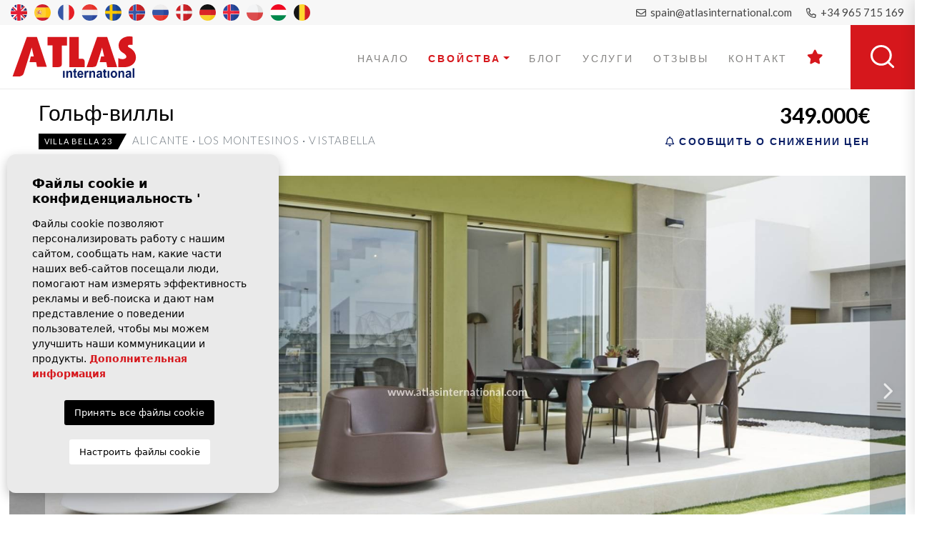

--- FILE ---
content_type: text/html; charset=UTF-8
request_url: https://atlasinternational.com/ru/imushestvo/3002/golf-villy/
body_size: 19658
content:
<!DOCTYPE html>
<!--[if lt IE 7 ]><html class="ie ie6" lang="ru"> <![endif]-->
<!--[if IE 7 ]><html class="ie ie7" lang="ru"> <![endif]-->
<!--[if IE 8 ]><html class="ie ie8" lang="ru"> <![endif]-->
<!--[if (gte IE 9)|!(IE)]><!-->
<html lang="ru">
<!--<![endif]-->

<head>

    <meta charset="utf-8">
    <title>Гольф-виллы</title>
    <meta name="description" content="Гольф-виллы. Современные гольф-виллы в загородной местности с возможностью частного бассейна и солнечной террасы. Роскошная жизнь в этих красивых виллах с ">
    <meta name="keywords" content="">
    <meta property="og:site_name" content="atlasinternational.com">
	<meta name="google-site-verification" content="3HewXUP0i1W1iO4NCi2qfnCfZxoGErjdHg48m4a2zVM" />
    <meta property="og:title" content="Гольф-виллы">
            <meta property="og:url" content="https://atlasinternational.com/ru/imushestvo/3002/golf-villy/">
        <meta property="og:type" content="website">
    <meta property="og:description" content="Гольф-виллы. Современные гольф-виллы в загородной местности с возможностью частного бассейна и солнечной террасы. Роскошная жизнь в этих красивых виллах с большими жилыми">
            <meta property="og:image" content="https://atlasinternational.com/media/images/properties/thumbnails/48085_lg.jpg">
        <meta name="revisit-after" content="7 DAYS">
    <meta name="viewport" content="width=device-width, initial-scale=1.0, maximum-scale=1.0, user-scalable=yes">
    <meta http-equiv="Content-Type" name="Acumbamail-domain-verification"
        content="6963029a-653a-11eb-80b6-005056bd5094" />

    <!-- CSS Y JS
    ================================================== -->
            <!-- CSS
================================================== -->
<link href="https://fonts.googleapis.com/css?family=Open+Sans:300,400,600,700,800" rel="stylesheet">
<link rel="stylesheet" href="/css/website.1756708582.css">
<style type="text/css">
	.label-1 { 
		background: #c6c5c5;color: #000000; 
		position: relative;
        height: 22px;
	}
	.label-1:after {
                content: "";
                display: block;
                border-right: 6px solid transparent;
                 border-top: 11px solid #c6c5c5;
                 border-left: 6px solid #c6c5c5;
                 border-bottom: 11px solid transparent;
                 position: absolute;
                 right: -12px;
                 top: 0;
            }
	.label-2 { 
		background: #0b1f66;color: #ffffff; 
		position: relative;
        height: 22px;
	}
	.label-2:after {
                content: "";
                display: block;
                border-right: 6px solid transparent;
                 border-top: 11px solid #0b1f66;
                 border-left: 6px solid #0b1f66;
                 border-bottom: 11px solid transparent;
                 position: absolute;
                 right: -12px;
                 top: 0;
            }
	.label-3 { 
		background: #d6171c;color: #ffffff; 
		position: relative;
        height: 22px;
	}
	.label-3:after {
                content: "";
                display: block;
                border-right: 6px solid transparent;
                 border-top: 11px solid #d6171c;
                 border-left: 6px solid #d6171c;
                 border-bottom: 11px solid transparent;
                 position: absolute;
                 right: -12px;
                 top: 0;
            }
	.label-4 { 
		background: #000000;color: #ffffff; 
		position: relative;
        height: 22px;
	}
	.label-4:after {
                content: "";
                display: block;
                border-right: 6px solid transparent;
                 border-top: 11px solid #000000;
                 border-left: 6px solid #000000;
                 border-bottom: 11px solid transparent;
                 position: absolute;
                 right: -12px;
                 top: 0;
            }
	.label-5 { 
		background: #4db3d7;color: #ffffff; 
		position: relative;
        height: 22px;
	}
	.label-5:after {
                content: "";
                display: block;
                border-right: 6px solid transparent;
                 border-top: 11px solid #4db3d7;
                 border-left: 6px solid #4db3d7;
                 border-bottom: 11px solid transparent;
                 position: absolute;
                 right: -12px;
                 top: 0;
            }
	.label-6 { 
		background: #4db3d7;color: #ffffff; 
		position: relative;
        height: 22px;
	}
	.label-6:after {
                content: "";
                display: block;
                border-right: 6px solid transparent;
                 border-top: 11px solid #4db3d7;
                 border-left: 6px solid #4db3d7;
                 border-bottom: 11px solid transparent;
                 position: absolute;
                 right: -12px;
                 top: 0;
            }
	.label-7 { 
		background: #4db3d7;color: #ffffff; 
		position: relative;
        height: 22px;
	}
	.label-7:after {
                content: "";
                display: block;
                border-right: 6px solid transparent;
                 border-top: 11px solid #4db3d7;
                 border-left: 6px solid #4db3d7;
                 border-bottom: 11px solid transparent;
                 position: absolute;
                 right: -12px;
                 top: 0;
            }
</style>

    
    <script src='https://www.google.com/recaptcha/api.js?hl=ru"'></script>

    <!-- SEO
    ================================================== -->
                                        
                                        
                         
                <link rel="alternate" hreflang="en" href="https://atlasinternational.com/property/3002/country-golf-villas/" />
                                                                
                                        
                         
                <link rel="alternate" hreflang="es" href="https://atlasinternational.com/es/propiedad/3002/villas-de-campo-de-golf/" />
                                                                
                                        
                         
                <link rel="alternate" hreflang="fr" href="https://atlasinternational.com/fr/propriete/3002/villas-golf/" />
                                                                
                                        
                         
                <link rel="alternate" hreflang="nl" href="https://atlasinternational.com/nl/woning/3002/golfvilla-s/" />
                                                                
                                        
                         
                <link rel="alternate" hreflang="se" href="https://atlasinternational.com/se/fast-egendom/3002/golfvillor/" />
                                                                
                                        
                         
                <link rel="alternate" hreflang="no" href="https://atlasinternational.com/no/eiendom/3002/golf-villaer/" />
                                                                
                                        
                         
                <link rel="alternate" hreflang="ru" href="https://atlasinternational.com/ru/imushestvo/3002/golf-villy/" />
                                                                
                                        
                         
                <link rel="alternate" hreflang="da" href="https://atlasinternational.com/da/ejendom/3002/golf-villaer/" />
                                                                
                                        
                         
                <link rel="alternate" hreflang="de" href="https://atlasinternational.com/de/eigentum/3002/golfvillen/" />
                                                                
                                        
                         
                <link rel="alternate" hreflang="is" href="https://atlasinternational.com/is/eign/3002/golf-einbylishus/" />
                                                                
                                        
                         
                <link rel="alternate" hreflang="pl" href="https://atlasinternational.com/pl/property/3002/willa/nowo-zbudowane/spain/alicante/los-montesinos/vistabella/" />
                                                                
                                        
                         
                <link rel="alternate" hreflang="hu" href="https://atlasinternational.com/hu/ingatlan/3002/villa//spanyolorszag/alicante/los-montesinos/vistabella/" />
                        
    
    <!-- Favicons
    ================================================== -->

    <link rel="shortcut icon" href="/media/images/icons/favicon.ico">
    <link rel="apple-touch-icon" sizes="57x57" href="/media/images/icons/apple-icon-57x57.png" />
    <link rel="apple-touch-icon" sizes="60x60" href="/media/images/icons/apple-icon-60x60.png" />
    <link rel="apple-touch-icon" sizes="72x72" href="/media/images/icons/apple-icon-72x72.png" />
    <link rel="apple-touch-icon" sizes="76x76" href="/media/images/icons/apple-icon-76x76.png" />
    <link rel="apple-touch-icon" sizes="114x114" href="/media/images/icons/apple-icon-114x114.png" />
    <link rel="apple-touch-icon" sizes="120x120" href="/media/images/icons/apple-icon-120x120.png" />
    <link rel="apple-touch-icon" sizes="144x144" href="/media/images/icons/apple-icon-144x144.png" />
    <link rel="apple-touch-icon" sizes="152x152" href="/media/images/icons/apple-icon-152x152.png" />
    <link rel="apple-touch-icon" sizes="180x180" href="/media/images/icons/apple-icon-180x180.png" />
    <link rel="icon" type="image/png" sizes="192x192" href="/media/images/icons/android-icon-192x192.png" />
    <link rel="icon" type="image/png" sizes="32x32" href="/media/images/icons/favicon-32x32.png" />
    <link rel="icon" type="image/png" sizes="96x96" href="/media/images/icons/favicon-96x96.png" />
    <link rel="icon" type="image/png" sizes="16x16" href="/media/images/icons/favicon-16x16.png" />
    <link rel="manifest" href="/media/images/icons/manifest.json" />
    <meta name="msapplication-TileColor" content="#ffffff" />
    <meta name="msapplication-TileImage" content="/media/images/icons/ms-icon-144x144.png" />
    <meta name="theme-color" content="#ffffff" />

            <meta name="GOOGLEBOT" content="INDEX,FOLLOW,ALL">
        <meta name="ROBOTS" content="INDEX,FOLLOW,ALL">
    
        
        <!-- Global site tag (gtag.js) - Google Analytics -->
        <script async src="https://www.googletagmanager.com/gtag/js?id=UA-189272432-1"></script>
        <script>
            window.dataLayer = window.dataLayer || [];
            function gtag(){dataLayer.push(arguments);}
            gtag('js', new Date());

            gtag('config', 'UA-189272432-1');
        </script>
    

</head>

<body class="ru property interior">

    

    <div class="main-header-top d-none d-lg-block">
        <div class="container-fluid">
            <div class="row">
                <div class="col-md-7">
                    <div class="top-data">
                                    <a class="lang-flag" href="http://atlasinternational.com/property/3002/country-golf-villas/">
            <img src="/media/images/website/flags/en.png" alt="English" title="English">
        </a>
            <a class="lang-flag" href="http://atlasinternational.com/es/propiedad/3002/villas-de-campo-de-golf/">
            <img src="/media/images/website/flags/es.png" alt="Español" title="Español">
        </a>
            <a class="lang-flag" href="http://atlasinternational.com/fr/propriete/3002/villas-golf/">
            <img src="/media/images/website/flags/fr.png" alt="Français" title="Français">
        </a>
            <a class="lang-flag" href="http://atlasinternational.com/nl/woning/3002/golfvilla-s/">
            <img src="/media/images/website/flags/nl.png" alt="Dutch" title="Dutch">
        </a>
            <a class="lang-flag" href="http://atlasinternational.com/se/fast-egendom/3002/golfvillor/">
            <img src="/media/images/website/flags/se.png" alt="Svenska" title="Svenska">
        </a>
            <a class="lang-flag" href="http://atlasinternational.com/no/eiendom/3002/golf-villaer/">
            <img src="/media/images/website/flags/no.png" alt="Norsk" title="Norsk">
        </a>
            <a class="lang-flag" href="http://atlasinternational.com/ru/imushestvo/3002/golf-villy/">
            <img src="/media/images/website/flags/ru.png" alt="Русский" title="Русский">
        </a>
            <a class="lang-flag" href="http://atlasinternational.com/da/ejendom/3002/golf-villaer/">
            <img src="/media/images/website/flags/da.png" alt="Dansk" title="Dansk">
        </a>
            <a class="lang-flag" href="http://atlasinternational.com/de/eigentum/3002/golfvillen/">
            <img src="/media/images/website/flags/de.png" alt="Deutsch" title="Deutsch">
        </a>
            <a class="lang-flag" href="http://atlasinternational.com/is/eign/3002/golf-einbylishus/">
            <img src="/media/images/website/flags/is.png" alt="Íslenska" title="Íslenska">
        </a>
            <a class="lang-flag" href="http://atlasinternational.com/pl/property/3002/willa/nowo-zbudowane/spain/alicante/los-montesinos/vistabella/">
            <img src="/media/images/website/flags/pl.png" alt="Polski" title="Polski">
        </a>
            <a class="lang-flag" href="http://atlasinternational.com/hu/ingatlan/3002/villa//spanyolorszag/alicante/los-montesinos/vistabella/">
            <img src="/media/images/website/flags/hu.png" alt="Magyar" title="Magyar">
        </a>
            <a class="lang-flag" href="http://atlasinternational.com/nl/woning/3002/golfvilla-s/">
            <img src="/media/images/website/flags/be.png" alt="Dutch" title="Dutch">
        </a>
    

                    </div>
                </div>
                <div class="col">
                    <div class="top-secund">
                        <a href="tel:+34 965 715 169"><i class="far fa-phone-alt"></i> +34 965 715 169</a>
                    </div>
                    <div class="top-secund">
                        <a href="mailto:spain@atlasinternational.com"><i class="far fa-envelope"></i>
                            spain@atlasinternational.com</a>
                    </div>
                </div>
            </div>
        </div>
    </div>

    

    <div class="black-bg"></div>

    <div class="main-header-mobile d-lg-none">
        <div class="container pl-0">
            <div class="row no-gutters">
                <div class="col-12">
                    <a class="btn btn-menu open-main-menu">
                        <img src="/media/images/website/bars.svg">
                    </a>

                    <a href="/ru/" class="brand">Atlas International</a>

                    <div class="float-right">
                                                    <a class="btn dropdown-toggle" data-toggle="dropdown" aria-haspopup="false"
                                aria-expanded="false">
                                <img src="/media/images/website/planet.svg">
                                <img src="/media/images/website/selector.svg">
                            </a>
                            <div class="dropdown-menu">
                                                                    <a class="dropdown-item"
                                        href="http://atlasinternational.com/property/3002/country-golf-villas/">
                                        <img src="/media/images/website/flags/en.png" alt="English">
                                        <span>English</span>
                                    </a>
                                                                    <a class="dropdown-item"
                                        href="http://atlasinternational.com/es/propiedad/3002/villas-de-campo-de-golf/">
                                        <img src="/media/images/website/flags/es.png" alt="Español">
                                        <span>Español</span>
                                    </a>
                                                                    <a class="dropdown-item"
                                        href="http://atlasinternational.com/fr/propriete/3002/villas-golf/">
                                        <img src="/media/images/website/flags/fr.png" alt="Français">
                                        <span>Français</span>
                                    </a>
                                                                    <a class="dropdown-item"
                                        href="http://atlasinternational.com/nl/woning/3002/golfvilla-s/">
                                        <img src="/media/images/website/flags/nl.png" alt="Dutch">
                                        <span>Dutch</span>
                                    </a>
                                                                    <a class="dropdown-item"
                                        href="http://atlasinternational.com/se/fast-egendom/3002/golfvillor/">
                                        <img src="/media/images/website/flags/se.png" alt="Svenska">
                                        <span>Svenska</span>
                                    </a>
                                                                    <a class="dropdown-item"
                                        href="http://atlasinternational.com/no/eiendom/3002/golf-villaer/">
                                        <img src="/media/images/website/flags/no.png" alt="Norsk">
                                        <span>Norsk</span>
                                    </a>
                                                                    <a class="dropdown-item"
                                        href="http://atlasinternational.com/ru/imushestvo/3002/golf-villy/">
                                        <img src="/media/images/website/flags/ru.png" alt="Русский">
                                        <span>Русский</span>
                                    </a>
                                                                    <a class="dropdown-item"
                                        href="http://atlasinternational.com/da/ejendom/3002/golf-villaer/">
                                        <img src="/media/images/website/flags/da.png" alt="Dansk">
                                        <span>Dansk</span>
                                    </a>
                                                                    <a class="dropdown-item"
                                        href="http://atlasinternational.com/de/eigentum/3002/golfvillen/">
                                        <img src="/media/images/website/flags/de.png" alt="Deutsch">
                                        <span>Deutsch</span>
                                    </a>
                                                                    <a class="dropdown-item"
                                        href="http://atlasinternational.com/is/eign/3002/golf-einbylishus/">
                                        <img src="/media/images/website/flags/is.png" alt="Íslenska">
                                        <span>Íslenska</span>
                                    </a>
                                                                    <a class="dropdown-item"
                                        href="http://atlasinternational.com/pl/property/3002/willa/nowo-zbudowane/spain/alicante/los-montesinos/vistabella/">
                                        <img src="/media/images/website/flags/pl.png" alt="Polski">
                                        <span>Polski</span>
                                    </a>
                                                                    <a class="dropdown-item"
                                        href="http://atlasinternational.com/hu/ingatlan/3002/villa//spanyolorszag/alicante/los-montesinos/vistabella/">
                                        <img src="/media/images/website/flags/hu.png" alt="Magyar">
                                        <span>Magyar</span>
                                    </a>
                                                                <a class="dropdown-item" href="http://atlasinternational.com/nl/woning/3002/golfvilla-s/">
                                    <img src="/media/images/website/flags/be.png" alt="Dutch">
                                    <span>Dutch</span>
                                </a>
                            </div>
                                                                            <a class="responsive-search-button btn" href="#">
                                <img src="/media/images/website/lupa.svg">
                            </a>
                                            </div>
                </div>
            </div>
        </div>
    </div>

    <div class="mob-main-menu">
        <div class="container pl-0 pr-0 ml-0">
            <div class="row no-gutters">
                <div class="col-12">
                    <ul class="pl-0">
                        <li class="titulo">
                            Menu
                            <a class="open-main-menu cerrar">Cerrar <i class="fal fa-times"></i></a>
                        </li>
                        <li class="list-inline-item">
    <a href="/ru/">Начало</a>
</li>

<li class="dropdown  active list-inline-item">
    <a href="/ru/svojstva/" class="dropdown-toggle" role="button" data-toggle="dropdown" id="dropdownMenuLink1" aria-haspopup="true" aria-expanded="false">свойства</a>
    <ul class="dropdown-menu animated fadeIn" aria-labelledby="dropdownMenuLink1if">
        <li class="d-lg-none">
            <a href="/ru/svojstva/">Просмотреть все свойства</a>
        </li>
                                                        <li class="dropdown-item"><a href="/ru/svojstva-new-build/">New Build</a></li>
                                                <li class="dropdown-item"><a href="/ru/svojstva-resale/">Resale</a></li>
                                                    </ul>
</li>


<li class="list-inline-item">
    <a href="/ru/novosti/">Блог</a>
</li>

<li class="list-inline-item">
    <a href="/ru/servisy/">Услуги</a>
</li>

<li class="list-inline-item">
    <a href="/ru/otzyvy/">Отзывы</a>
</li>


<li class="list-inline-item">
    <a href="/ru/kontakt/">контакт</a>
</li>

<li class="list-inline-item">
    <a href="/ru/izbrannoe/"><span class="favor"></span> <i class="fas fa-star"></i> <span id="budget-fav"></span></a>
</li>
                    </ul>
                </div>
            </div>
        </div>
    </div>

    <div class="main-header d-none d-lg-block">
        <div class="container-fluid">
            <div class="row">
                <div class="col-md-12">
                    <a href="/ru/" class="brand">Atlas International</a>
                    <div class="menu-responsivo d-lg-none">
                        
                                                    <a class="responsive-search-button btn btn-outline-primary" href="#"><i class="fa fa-search"
                                    aria-hidden="true"></i></a>
                                                <a class="responsive-menu-button btn btn-outline-primary" href="#sidr-main"><i
                                class="fa fa-bars" aria-hidden="true"></i></a>
                    </div>
                    <nav id="main-nav" class="d-none d-lg-block">
                        
                        <a class="responsive-menu-button d-md-none close-sidebar" href="#sidr-main"><i
                                class="fas fa-times"></i></a>
                        
                        <ul class="list-inline float-right">
                            <li class="list-inline-item">
    <a href="/ru/">Начало</a>
</li>

<li class="dropdown  active list-inline-item">
    <a href="/ru/svojstva/" class="dropdown-toggle" role="button" data-toggle="dropdown" id="dropdownMenuLink1" aria-haspopup="true" aria-expanded="false">свойства</a>
    <ul class="dropdown-menu animated fadeIn" aria-labelledby="dropdownMenuLink1if">
        <li class="d-lg-none">
            <a href="/ru/svojstva/">Просмотреть все свойства</a>
        </li>
                                                        <li class="dropdown-item"><a href="/ru/svojstva-new-build/">New Build</a></li>
                                                <li class="dropdown-item"><a href="/ru/svojstva-resale/">Resale</a></li>
                                                    </ul>
</li>


<li class="list-inline-item">
    <a href="/ru/novosti/">Блог</a>
</li>

<li class="list-inline-item">
    <a href="/ru/servisy/">Услуги</a>
</li>

<li class="list-inline-item">
    <a href="/ru/otzyvy/">Отзывы</a>
</li>


<li class="list-inline-item">
    <a href="/ru/kontakt/">контакт</a>
</li>

<li class="list-inline-item">
    <a href="/ru/izbrannoe/"><span class="favor"></span> <i class="fas fa-star"></i> <span id="budget-fav"></span></a>
</li>
                        </ul>
                    </nav>

                </div>
            </div>
        </div>

        <a class="abrir-menu-lateral btn-search-lateral">
            <img src="/media/images/website/home/lupa-big.svg">
        </a>
    </div>

    <div class="side-menu">
        <a class="abrir-menu-lateral cerrar-buscador"><i class="fas fa-times"></i></a>
        <form action="/ru/svojstva/" method="get" id="searchHomeForm" role="form" class="validate">
    <div class="row">
        <div class="col-lg-12">
            <div class="row">
                <div class="col-lg-6">
                    <div class="form-group d-lg-none text-right">
                                                <a href="#" class="responsive-search-button"><i class="fa fa-times" aria-hidden="true"></i></a>
                                            </div>
                    <div class="form-group">
                        <select name="tp[]" id="tp" class="form-control select2" multiple data-placeholder="Тип жилья">
                                                                                                <option value="58" >Apartamento</option>
                                                                                                                                <option value="46" >Apartment</option>
                                                                                                                                <option value="31" >Bar/Restaurant</option>
                                                                                                                                <option value="48" >Bungalow</option>
                                                                                                                                <option value="55" >Detached Villa</option>
                                                                                                                                <option value="23" >Duplex</option>
                                                                                                                                <option value="53" >Garage</option>
                                                                                                                                <option value="14" >Penthouse</option>
                                                                                                                                <option value="56" >Quatro Villa</option>
                                                                                                                                <option value="70" >Semi detached villa</option>
                                                                                                                                <option value="54" >Semi-Detached Villa</option>
                                                                                                                                <option value="45" >Stadshus</option>
                                                                                                                                <option value="2" >Villa</option>
                                                                                    </select>
                    </div>
                </div>
                <div class="col-lg-6">
                    <div class="form-group">
                        <select name="bd" id="bd" class="form-control">
                            <option value="" selected>спальни</option>
                                                        <option value="1" >1</option>
                                                        <option value="2" >2</option>
                                                        <option value="3" >3</option>
                                                        <option value="4" >4</option>
                                                        <option value="5" >+5</option>
                                                    </select>
                    </div>
                </div>
                <div class="col-lg-6">
                    <div class="form-group">
                        <select name="bt" id="bt" class="form-control">
                            <option value="" selected>В ванных комнатах</option>
                                                        <option value="1" >1</option>
                                                        <option value="2" >2</option>
                                                        <option value="3" >3</option>
                                                        <option value="4" >4</option>
                                                        <option value="5" >+5</option>
                                                    </select>
                    </div>
                </div>
                <div class="col-lg-6 ">
                    <div class="form-group">
                        <select name="st[]" id="st" class="form-control select2" multiple data-placeholder="Новый / Перепродажа">
                            <option value="">состояние</option>
                                                                                                                                                <option value="2" >New Build</option>
                                                                                                                    <option value="1" >Resale</option>
                                                                                                                                        </select>
                    </div>
                </div>
                <div class="col-lg-6">
                    <div class="form-group">
                        <select name="prds" id="prds" class="form-control">
                            <option value="" selected>Цена от</option>
                            <option value="200" >200 €</option>
                            <option value="400" >400 €</option>
                            <option value="600" >600 €</option>
                            <option value="800" >800 €</option>
                            <option value="1000" >1.000 €</option>
                            <option value="1200" >1.200 €</option>
                            <option value="1400" >1.400 €</option>
                            <option value="1600" >1.600 €</option>
                            <option value="1800" >1.800 €</option>
                            <option value="2000" >2.000 €</option>
                            <option value="3000" >+3.000 €</option>
                            <option value="50000" >50.000 €</option>
                            <option value="100000" >100.000€</option>
                            <option value="150000" >150.000 €</option>
                            <option value="200000" >200.000 €</option>
                            <option value="250000" >250.000 €</option>
                            <option value="300000" >300.000 €</option>
                            <option value="350000" >350.000 €</option>
                            <option value="400000" >400.000 €</option>
                            <option value="450000" >450.000 €</option>
                            <option value="500000" >500.000 €</option>
                            <option value="550000" >550.000 €</option>
                            <option value="600000" >600.000 €</option>
                            <option value="650000" >650.000 €</option>
                            <option value="700000" >700.000 €</option>
                            <option value="1000000" >+1.000.000 €</option>
                        </select>
                    </div>
                </div>
                <div class="col-lg-6">
                    <div class="form-group">
                        <select name="prhs" id="prhs" class="form-control">
                            <option value="" selected>Цена до</option>
                            <option value="200" >200 €</option>
                            <option value="400" >400 €</option>
                            <option value="600" >600 €</option>
                            <option value="800" >800 €</option>
                            <option value="1000" >1.000 €</option>
                            <option value="1200" >1.200 €</option>
                            <option value="1400" >1.400 €</option>
                            <option value="1600" >1.600 €</option>
                            <option value="1800" >1.800 €</option>
                            <option value="2000" >2.000 €</option>
                            <option value="3000" >+3.000 €</option>
                            <option value="50000" >50.000 €</option>
                            <option value="100000" >100.000€</option>
                            <option value="150000" >150.000 €</option>
                            <option value="200000" >200.000 €</option>
                            <option value="250000" >250.000 €</option>
                            <option value="300000" >300.000 €</option>
                            <option value="350000" >350.000 €</option>
                            <option value="400000" >400.000 €</option>
                            <option value="450000" >450.000 €</option>
                            <option value="500000" >500.000 €</option>
                            <option value="550000" >550.000 €</option>
                            <option value="600000" >600.000 €</option>
                            <option value="650000" >650.000 €</option>
                            <option value="700000" >700.000 €</option>
                            <option value="1000000" >+1.000.000 €</option>
                        </select>
                    </div>
                </div>
                <div class="col-lg-6 d-none">
                    <div class="form-group">
                        <select name="loct[]" id="loct" class="form-control select2" multiple data-placeholder="город">
                            <option value="">город</option>
                                                        <option value="30" >Aguilas</option>
                                                        <option value="74" >Albir</option>
                                                        <option value="15" >Algorfa</option>
                                                        <option value="2" >Alhama</option>
                                                        <option value="52" >Avileses</option>
                                                        <option value="42" >Balsicas</option>
                                                        <option value="21" >Benijofar</option>
                                                        <option value="28" >Bigastro</option>
                                                        <option value="71" >Busot</option>
                                                        <option value="84" >Cala Rajada</option>
                                                        <option value="73" >Calasparra</option>
                                                        <option value="80" >Callosa de Segura</option>
                                                        <option value="31" >Calpe</option>
                                                        <option value="69" >Ciudad Quesada</option>
                                                        <option value="36" >Denia</option>
                                                        <option value="27" >Dolores</option>
                                                        <option value="35" >Finestrat</option>
                                                        <option value="85" >Formentera del segura</option>
                                                        <option value="50" >Fuente Alamo</option>
                                                        <option value="66" >Gea y Trujols</option>
                                                        <option value="19" >Guardamar</option>
                                                        <option value="79" >La Manga</option>
                                                        <option value="7" >La manga del mar menor</option>
                                                        <option value="25" >La marina</option>
                                                        <option value="65" >La Mata</option>
                                                        <option value="40" >La Torre de la Horadada</option>
                                                        <option value="5" >Lo pagan</option>
                                                        <option value="9" >Los alcazares</option>
                                                        <option value="91" >Los Belones</option>
                                                        <option value="3" >Los montesinos</option>
                                                        <option value="26" >Los urrutias</option>
                                                        <option value="33" >Mar menor</option>
                                                        <option value="47" >Mil Palmeras</option>
                                                        <option value="32" >Moraira</option>
                                                        <option value="16" >Orihuela</option>
                                                        <option value="8" >Orihuela costa</option>
                                                        <option value="6" >Pilar de la horadada</option>
                                                        <option value="38" >Polop</option>
                                                        <option value="10" >PulpÍ</option>
                                                        <option value="12" >Rojales</option>
                                                        <option value="62" >Roldan</option>
                                                        <option value="14" >San javier</option>
                                                        <option value="13" >San miguel de salinas</option>
                                                        <option value="17" >San pedro del pinatar</option>
                                                        <option value="11" >Santa pola</option>
                                                        <option value="45" >Santiago de la Ribera</option>
                                                        <option value="53" >Torre Pacheco</option>
                                                        <option value="1" >Torrevieja</option>
                                                        <option value="94" >Vera</option>
                                                        <option value="68" >Villajoyosa</option>
                                                        <option value="83" >Villamartin</option>
                                                    </select>
                    </div>
                </div>
                <div class="col-lg-6 ">
                    <div class="form-group">
                        <select name="lozn[]" id="lozn" class="form-control select2" multiple data-placeholder="зона">
                            <option value="">зона</option>
                                                        <option value="30" >Aguilas</option>
                                                        <option value="90" >Albir</option>
                                                        <option value="15" >Algorfa</option>
                                                        <option value="2" >Alhama</option>
                                                        <option value="58" >Avileses</option>
                                                        <option value="40" >Balsicas</option>
                                                        <option value="21" >Benijofar</option>
                                                        <option value="28" >Bigastro</option>
                                                        <option value="86" >Busot</option>
                                                        <option value="42" >Cabo Roig</option>
                                                        <option value="100" >Cala Rajada</option>
                                                        <option value="88" >Calasparra</option>
                                                        <option value="96" >Callosa de Segura</option>
                                                        <option value="31" >Calpe</option>
                                                        <option value="83" >Ciudad Quesada</option>
                                                        <option value="36" >Denia</option>
                                                        <option value="27" >Dolores</option>
                                                        <option value="35" >Finestrat</option>
                                                        <option value="102" >Formentera del segura</option>
                                                        <option value="55" >Fuente Alamo</option>
                                                        <option value="72" >Gea y Trujols</option>
                                                        <option value="48" >Gran Alacant</option>
                                                        <option value="19" >Guardamar</option>
                                                        <option value="95" >La Manga</option>
                                                        <option value="7" >La manga del mar menor</option>
                                                        <option value="25" >La marina</option>
                                                        <option value="71" >La Mata</option>
                                                        <option value="39" >La Torre de la Horadada</option>
                                                        <option value="76" >La Zenia</option>
                                                        <option value="89" >Las Ramblas</option>
                                                        <option value="5" >Lo pagan</option>
                                                        <option value="49" >Lomas De Cabo Roig</option>
                                                        <option value="9" >Los alcazares</option>
                                                        <option value="78" >Los Altos</option>
                                                        <option value="74" >Los Balcones</option>
                                                        <option value="3" >Los montesinos</option>
                                                        <option value="26" >Los urrutias</option>
                                                        <option value="84" >Mar de cristal</option>
                                                        <option value="33" >Mar menor</option>
                                                        <option value="110" >mar menor</option>
                                                        <option value="41" >Mil Palmeras</option>
                                                        <option value="32" >Moraira</option>
                                                        <option value="16" >Orihuela</option>
                                                        <option value="8" >Orihuela costa</option>
                                                        <option value="6" >Pilar de la horadada</option>
                                                        <option value="47" >Pinar de Campoverde</option>
                                                        <option value="79" >Playa Flamenca</option>
                                                        <option value="38" >Polop</option>
                                                        <option value="10" >PulpÍ</option>
                                                        <option value="57" >Punta Prima</option>
                                                        <option value="12" >Rojales</option>
                                                        <option value="65" >Roldan</option>
                                                        <option value="14" >San javier</option>
                                                        <option value="13" >San miguel de salinas</option>
                                                        <option value="17" >San pedro del pinatar</option>
                                                        <option value="54" >Santiago de la Ribera</option>
                                                        <option value="59" >Torre Pacheco</option>
                                                        <option value="1" >Torrevieja</option>
                                                        <option value="113" >Vera</option>
                                                        <option value="82" >Villajoyosa</option>
                                                        <option value="99" >Villamartin</option>
                                                        <option value="80" >Villamartin</option>
                                                        <option value="51" >Vistabella</option>
                                                    </select>
                    </div>
                </div>
                <div class="col-lg-6 ">
                    <div class="form-group">
                        <input type="text" name="rf" id="rf" class="form-control" value="" placeholder="Имя или референция" />
                    </div>
                </div>
            </div>
        </div>
        <div class="col-lg-12">
            <div class="row">
                <div class="col-md-12">
                    <div class="form-group">
                        <a href="/ru/rasshirennyj-poisk/" class="btn btn-dark btn-block">Расширенный</a>
                    </div>
                </div>
                <div class="col-md-12">
                    <div class="form-group">
                        <input type="hidden" name="date" id="date" value="1769093092" />
                        <input type="hidden" name="langx" id="langx" value="ru">
                        <div class="form-group">
                            <button type="submit" class="btn btn-primary btn-block">Поиск</button>
                        </div>
                    </div>
                </div>
            </div>
        </div>
    </div>
</form>
    </div>

    

    
    

    
            <div class="buscador" id="toscroll">
            <div class="container">
                <div class="row">
                    <div class="col-md-12">
                        <form action="/ru/svojstva/" method="get" id="searchHomeForm" role="form" class="validate">
    <div class="row">
        <div class="col-lg-12">
            <div class="row">
                <div class="col-lg-3 d-lg-none">
                    <div class="form-group d-lg-none text-right">
                                                <a href="#" class="responsive-search-button"><i class="fa fa-times" aria-hidden="true"></i></a>
                                            </div>
                    <div class="form-group">
                        <select name="st[]" id="st" class="form-control select2" multiple data-placeholder="Новый / Перепродажа">
                            <option value="">состояние</option>
                                                                                                                                                <option value="2" >New Build</option>
                                                                                                                    <option value="1" >Resale</option>
                                                                                                                                        </select>
                    </div>
                </div>
                <div class="col-6 col-lg-3">
                    <div class="form-group">
                        <select name="tp[]" id="tp" class="form-control select2" multiple data-placeholder="Тип жилья">
                                                                                                <option value="58" >Apartamento</option>
                                                                                                                                <option value="46" >Apartment</option>
                                                                                                                                <option value="31" >Bar/Restaurant</option>
                                                                                                                                <option value="48" >Bungalow</option>
                                                                                                                                <option value="55" >Detached Villa</option>
                                                                                                                                <option value="23" >Duplex</option>
                                                                                                                                <option value="53" >Garage</option>
                                                                                                                                <option value="14" >Penthouse</option>
                                                                                                                                <option value="56" >Quatro Villa</option>
                                                                                                                                <option value="70" >Semi detached villa</option>
                                                                                                                                <option value="54" >Semi-Detached Villa</option>
                                                                                                                                <option value="45" >Stadshus</option>
                                                                                                                                <option value="2" >Villa</option>
                                                                                    </select>
                    </div>
                </div>
                <div class="col-6 col-lg-3 d-lg-none">
                    <div class="form-group">
                        <select name="bd" id="bd" class="form-control">
                            <option value="" selected>спальни</option>
                                                        <option value="1" >1</option>
                                                        <option value="2" >2</option>
                                                        <option value="3" >3</option>
                                                        <option value="4" >4</option>
                                                        <option value="5" >+5</option>
                                                    </select>
                    </div>
                </div>
                <div class="col-lg-3 d-lg-none">
                    <div class="form-group">
                        <select name="loct[]" id="loct" class="form-control select2" multiple data-placeholder="город">
                            <option value="">город</option>
                                                        <option value="30" >Aguilas</option>
                                                        <option value="74" >Albir</option>
                                                        <option value="15" >Algorfa</option>
                                                        <option value="2" >Alhama</option>
                                                        <option value="52" >Avileses</option>
                                                        <option value="42" >Balsicas</option>
                                                        <option value="21" >Benijofar</option>
                                                        <option value="28" >Bigastro</option>
                                                        <option value="71" >Busot</option>
                                                        <option value="84" >Cala Rajada</option>
                                                        <option value="73" >Calasparra</option>
                                                        <option value="80" >Callosa de Segura</option>
                                                        <option value="31" >Calpe</option>
                                                        <option value="69" >Ciudad Quesada</option>
                                                        <option value="36" >Denia</option>
                                                        <option value="27" >Dolores</option>
                                                        <option value="35" >Finestrat</option>
                                                        <option value="85" >Formentera del segura</option>
                                                        <option value="50" >Fuente Alamo</option>
                                                        <option value="66" >Gea y Trujols</option>
                                                        <option value="19" >Guardamar</option>
                                                        <option value="79" >La Manga</option>
                                                        <option value="7" >La manga del mar menor</option>
                                                        <option value="25" >La marina</option>
                                                        <option value="65" >La Mata</option>
                                                        <option value="40" >La Torre de la Horadada</option>
                                                        <option value="5" >Lo pagan</option>
                                                        <option value="9" >Los alcazares</option>
                                                        <option value="91" >Los Belones</option>
                                                        <option value="3" >Los montesinos</option>
                                                        <option value="26" >Los urrutias</option>
                                                        <option value="33" >Mar menor</option>
                                                        <option value="47" >Mil Palmeras</option>
                                                        <option value="32" >Moraira</option>
                                                        <option value="16" >Orihuela</option>
                                                        <option value="8" >Orihuela costa</option>
                                                        <option value="6" >Pilar de la horadada</option>
                                                        <option value="38" >Polop</option>
                                                        <option value="10" >PulpÍ</option>
                                                        <option value="12" >Rojales</option>
                                                        <option value="62" >Roldan</option>
                                                        <option value="14" >San javier</option>
                                                        <option value="13" >San miguel de salinas</option>
                                                        <option value="17" >San pedro del pinatar</option>
                                                        <option value="11" >Santa pola</option>
                                                        <option value="45" >Santiago de la Ribera</option>
                                                        <option value="53" >Torre Pacheco</option>
                                                        <option value="1" >Torrevieja</option>
                                                        <option value="94" >Vera</option>
                                                        <option value="68" >Villajoyosa</option>
                                                        <option value="83" >Villamartin</option>
                                                    </select>
                    </div>
                </div>
                <div class="col-lg-3 d-lg-none">
                    <div class="form-group">
                        <select name="lozn[]" id="lozn" class="form-control select2" multiple data-placeholder="зона">
                            <option value="">зона</option>
                                                        <option value="30" >Aguilas</option>
                                                        <option value="90" >Albir</option>
                                                        <option value="15" >Algorfa</option>
                                                        <option value="2" >Alhama</option>
                                                        <option value="58" >Avileses</option>
                                                        <option value="40" >Balsicas</option>
                                                        <option value="21" >Benijofar</option>
                                                        <option value="28" >Bigastro</option>
                                                        <option value="86" >Busot</option>
                                                        <option value="42" >Cabo Roig</option>
                                                        <option value="100" >Cala Rajada</option>
                                                        <option value="88" >Calasparra</option>
                                                        <option value="96" >Callosa de Segura</option>
                                                        <option value="31" >Calpe</option>
                                                        <option value="83" >Ciudad Quesada</option>
                                                        <option value="36" >Denia</option>
                                                        <option value="27" >Dolores</option>
                                                        <option value="35" >Finestrat</option>
                                                        <option value="102" >Formentera del segura</option>
                                                        <option value="55" >Fuente Alamo</option>
                                                        <option value="72" >Gea y Trujols</option>
                                                        <option value="48" >Gran Alacant</option>
                                                        <option value="19" >Guardamar</option>
                                                        <option value="95" >La Manga</option>
                                                        <option value="7" >La manga del mar menor</option>
                                                        <option value="25" >La marina</option>
                                                        <option value="71" >La Mata</option>
                                                        <option value="39" >La Torre de la Horadada</option>
                                                        <option value="76" >La Zenia</option>
                                                        <option value="89" >Las Ramblas</option>
                                                        <option value="5" >Lo pagan</option>
                                                        <option value="49" >Lomas De Cabo Roig</option>
                                                        <option value="9" >Los alcazares</option>
                                                        <option value="78" >Los Altos</option>
                                                        <option value="74" >Los Balcones</option>
                                                        <option value="3" >Los montesinos</option>
                                                        <option value="26" >Los urrutias</option>
                                                        <option value="84" >Mar de cristal</option>
                                                        <option value="33" >Mar menor</option>
                                                        <option value="110" >mar menor</option>
                                                        <option value="41" >Mil Palmeras</option>
                                                        <option value="32" >Moraira</option>
                                                        <option value="16" >Orihuela</option>
                                                        <option value="8" >Orihuela costa</option>
                                                        <option value="6" >Pilar de la horadada</option>
                                                        <option value="47" >Pinar de Campoverde</option>
                                                        <option value="79" >Playa Flamenca</option>
                                                        <option value="38" >Polop</option>
                                                        <option value="10" >PulpÍ</option>
                                                        <option value="57" >Punta Prima</option>
                                                        <option value="12" >Rojales</option>
                                                        <option value="65" >Roldan</option>
                                                        <option value="14" >San javier</option>
                                                        <option value="13" >San miguel de salinas</option>
                                                        <option value="17" >San pedro del pinatar</option>
                                                        <option value="54" >Santiago de la Ribera</option>
                                                        <option value="59" >Torre Pacheco</option>
                                                        <option value="1" >Torrevieja</option>
                                                        <option value="113" >Vera</option>
                                                        <option value="82" >Villajoyosa</option>
                                                        <option value="99" >Villamartin</option>
                                                        <option value="80" >Villamartin</option>
                                                        <option value="51" >Vistabella</option>
                                                    </select>
                    </div>
                </div>
                <div class="col-lg-3 d-none d-lg-block">
                    <div class="form-group">
                        <select name="bd" id="bd" class="form-control">
                            <option value="" selected>спальни</option>
                                                        <option value="1" >1</option>
                                                        <option value="2" >2</option>
                                                        <option value="3" >3</option>
                                                        <option value="4" >4</option>
                                                        <option value="5" >+5</option>
                                                    </select>
                    </div>
                </div>
                <div class="col-lg-3 d-none d-lg-block">
                    <div class="form-group">
                        <select name="bt" id="bt" class="form-control">
                            <option value="" selected>В ванных комнатах</option>
                                                        <option value="1" >1</option>
                                                        <option value="2" >2</option>
                                                        <option value="3" >3</option>
                                                        <option value="4" >4</option>
                                                        <option value="5" >+5</option>
                                                    </select>
                    </div>
                </div>
                <div class="col-lg-3 d-none d-lg-block">
                    <div class="form-group">
                        <select name="st[]" id="st" class="form-control select2" multiple data-placeholder="Новый / Перепродажа">
                            <option value="">состояние</option>
                                                                                                                                                <option value="2" >New Build</option>
                                                                                                                    <option value="1" >Resale</option>
                                                                                                                                        </select>
                    </div>
                </div>
                <div class="col-6 col-lg-3">
                    <div class="form-group">
                        <select name="prds" id="prds" class="form-control">
                            <option value="" selected>Цена от</option>
                            <option value="200" >200 €</option>
                            <option value="400" >400 €</option>
                            <option value="600" >600 €</option>
                            <option value="800" >800 €</option>
                            <option value="1000" >1.000 €</option>
                            <option value="1200" >1.200 €</option>
                            <option value="1400" >1.400 €</option>
                            <option value="1600" >1.600 €</option>
                            <option value="1800" >1.800 €</option>
                            <option value="2000" >2.000 €</option>
                            <option value="3000" >+3.000 €</option>
                            <option value="50000" >50.000 €</option>
                            <option value="100000" >100.000€</option>
                            <option value="150000" >150.000 €</option>
                            <option value="200000" >200.000 €</option>
                            <option value="250000" >250.000 €</option>
                            <option value="300000" >300.000 €</option>
                            <option value="350000" >350.000 €</option>
                            <option value="400000" >400.000 €</option>
                            <option value="450000" >450.000 €</option>
                            <option value="500000" >500.000 €</option>
                            <option value="550000" >550.000 €</option>
                            <option value="600000" >600.000 €</option>
                            <option value="650000" >650.000 €</option>
                            <option value="700000" >700.000 €</option>
                            <option value="1000000" >+1.000.000 €</option>
                        </select>
                    </div>
                </div>
                <div class="col-6 col-lg-3">
                    <div class="form-group">
                        <select name="prhs" id="prhs" class="form-control">
                            <option value="" selected>Цена до</option>
                            <option value="200" >200 €</option>
                            <option value="400" >400 €</option>
                            <option value="600" >600 €</option>
                            <option value="800" >800 €</option>
                            <option value="1000" >1.000 €</option>
                            <option value="1200" >1.200 €</option>
                            <option value="1400" >1.400 €</option>
                            <option value="1600" >1.600 €</option>
                            <option value="1800" >1.800 €</option>
                            <option value="2000" >2.000 €</option>
                            <option value="3000" >+3.000 €</option>
                            <option value="50000" >50.000 €</option>
                            <option value="100000" >100.000€</option>
                            <option value="150000" >150.000 €</option>
                            <option value="200000" >200.000 €</option>
                            <option value="250000" >250.000 €</option>
                            <option value="300000" >300.000 €</option>
                            <option value="350000" >350.000 €</option>
                            <option value="400000" >400.000 €</option>
                            <option value="450000" >450.000 €</option>
                            <option value="500000" >500.000 €</option>
                            <option value="550000" >550.000 €</option>
                            <option value="600000" >600.000 €</option>
                            <option value="650000" >650.000 €</option>
                            <option value="700000" >700.000 €</option>
                            <option value="1000000" >+1.000.000 €</option>
                        </select>
                    </div>
                </div>
                <div class="col-lg-3 d-none d-lg-block">
                    <div class="form-group">
                        <select name="lozn[]" id="lozn" class="form-control select2" multiple data-placeholder="зона">
                            <option value="">зона</option>
                                                        <option value="30" >Aguilas</option>
                                                        <option value="90" >Albir</option>
                                                        <option value="15" >Algorfa</option>
                                                        <option value="2" >Alhama</option>
                                                        <option value="58" >Avileses</option>
                                                        <option value="40" >Balsicas</option>
                                                        <option value="21" >Benijofar</option>
                                                        <option value="28" >Bigastro</option>
                                                        <option value="86" >Busot</option>
                                                        <option value="42" >Cabo Roig</option>
                                                        <option value="100" >Cala Rajada</option>
                                                        <option value="88" >Calasparra</option>
                                                        <option value="96" >Callosa de Segura</option>
                                                        <option value="31" >Calpe</option>
                                                        <option value="83" >Ciudad Quesada</option>
                                                        <option value="36" >Denia</option>
                                                        <option value="27" >Dolores</option>
                                                        <option value="35" >Finestrat</option>
                                                        <option value="102" >Formentera del segura</option>
                                                        <option value="55" >Fuente Alamo</option>
                                                        <option value="72" >Gea y Trujols</option>
                                                        <option value="48" >Gran Alacant</option>
                                                        <option value="19" >Guardamar</option>
                                                        <option value="95" >La Manga</option>
                                                        <option value="7" >La manga del mar menor</option>
                                                        <option value="25" >La marina</option>
                                                        <option value="71" >La Mata</option>
                                                        <option value="39" >La Torre de la Horadada</option>
                                                        <option value="76" >La Zenia</option>
                                                        <option value="89" >Las Ramblas</option>
                                                        <option value="5" >Lo pagan</option>
                                                        <option value="49" >Lomas De Cabo Roig</option>
                                                        <option value="9" >Los alcazares</option>
                                                        <option value="78" >Los Altos</option>
                                                        <option value="74" >Los Balcones</option>
                                                        <option value="3" >Los montesinos</option>
                                                        <option value="26" >Los urrutias</option>
                                                        <option value="84" >Mar de cristal</option>
                                                        <option value="33" >Mar menor</option>
                                                        <option value="110" >mar menor</option>
                                                        <option value="41" >Mil Palmeras</option>
                                                        <option value="32" >Moraira</option>
                                                        <option value="16" >Orihuela</option>
                                                        <option value="8" >Orihuela costa</option>
                                                        <option value="6" >Pilar de la horadada</option>
                                                        <option value="47" >Pinar de Campoverde</option>
                                                        <option value="79" >Playa Flamenca</option>
                                                        <option value="38" >Polop</option>
                                                        <option value="10" >PulpÍ</option>
                                                        <option value="57" >Punta Prima</option>
                                                        <option value="12" >Rojales</option>
                                                        <option value="65" >Roldan</option>
                                                        <option value="14" >San javier</option>
                                                        <option value="13" >San miguel de salinas</option>
                                                        <option value="17" >San pedro del pinatar</option>
                                                        <option value="54" >Santiago de la Ribera</option>
                                                        <option value="59" >Torre Pacheco</option>
                                                        <option value="1" >Torrevieja</option>
                                                        <option value="113" >Vera</option>
                                                        <option value="82" >Villajoyosa</option>
                                                        <option value="99" >Villamartin</option>
                                                        <option value="80" >Villamartin</option>
                                                        <option value="51" >Vistabella</option>
                                                    </select>
                    </div>
                </div>
                <div class="col-lg-3 d-none d-lg-block">
                    <div class="form-group">
                        <input type="text" name="rf" id="rf" class="form-control" value="" placeholder="Имя или референция" />
                    </div>
                </div>
            </div>
        </div>
        <div class="col-lg-12">
            <div class="row">
                <div class="col-md-3 d-lg-none">
                    <div class="form-group">
                        <input type="hidden" name="date" id="date" value="1769093092" />
                        <input type="hidden" name="langx" id="langx" value="ru">
                        <div class="form-group">
                            <button type="submit" class="btn btn-primary btn-block text-white">Поиск</button>
                        </div>
                    </div>
                </div>
                <div class="col-6 col-md-3">
                    <div class="form-group">
                        <button type="reset" class="resetform btn btn-light btn-block text-white">Очистить</button>
                    </div>
                </div>
                <div class="col-6 col-md-3">
                    <div class="form-group">
                        <a href="/ru/rasshirennyj-poisk/" class="btn btn-dark btn-block">Расширенный</a>
                    </div>
                </div>
                <div class="col-md-3 offset-lg-3 d-none d-lg-block">
                    <div class="form-group">
                        <input type="hidden" name="date" id="date" value="1769093092" />
                        <input type="hidden" name="langx" id="langx" value="ru">
                        <div class="form-group">
                            <button type="submit" class="btn btn-primary btn-block text-white">Поиск</button>
                        </div>
                    </div>
                </div>
            </div>
        </div>
    </div>
</form>
                    </div>
                </div>
            </div>
        </div>
    


<div class="container">
    <div class="row">
        <div class="col">
            
                <div class="alert alert-danger" role="alert">
        Свойство не доступно.
        <a href="/ru/rasshirennyj-poisk/" class="btn btn-danger btn-sm">Расширенный</a>
    </div>



        </div>
    </div>
</div>

<div class="col-12 d-md-none precio-mobile">
    
    <div class="text-center text-lg-right">
    <div class="precio pr-lg-2">
                
                                349.000€
            </div>
    
            <a class="btn btn-sm text-secondary fw-600 d-none d-md-inline" data-toggle="modal" data-target="#bajadaModal"><i class="far fa-bell"></i> Сообщить о снижении цен</a>
    
        <a class="btn btn-first d-md-none" data-toggle="modal" data-target="#bajadaModal">
            <div class="row">
                <div class="col-3 text-right"><img src="/media/images/website/bell.svg"></div>
                <div class="col-9 pl-1 text-left">Сообщить <br>о снижении</div>
            </div>
        </a>
        <a id="toFormTop" class="btn btn-primary text-white d-md-none btn-second"><img src="/media/images/website/info.svg"> Запросить инфо</a>
    </div>
</div>


<div class="property-gallery mt-lg-5">
    <div class="labels">
                                            <div class="badge badge-info label-3">гольф</div>
                                <div class="badge badge-info label-6">Вид на горы</div>
            </div>
    <div class="property-slider-center">
    <div class="slides">
                <div>
                                                                    <a href="/media/images/properties/thumbnails/48085_xl.jpg" class="gallProp">
                                            <img src="/media/images/properties/thumbnails/48085_xl-pan.jpg" class='img-fluid' alt="New Build - Villa - Los montesinos - Vistabella" title="New Build - Villa - Los montesinos - Vistabella">
                                    </a>
                    </div>
                <div>
                                                                    <a href="/media/images/properties/thumbnails/48107_xl.jpg" class="gallProp">
                                            <img src="/media/images/properties/thumbnails/48107_xl-pan.jpg" class='img-fluid' alt="New Build - Villa - Los montesinos - Vistabella" title="New Build - Villa - Los montesinos - Vistabella">
                                    </a>
                    </div>
                <div>
                                                                    <a href="/media/images/properties/thumbnails/48067_xl.jpg" class="gallProp">
                                            <img src="/media/images/properties/thumbnails/48067_xl-pan.jpg" class='img-fluid' alt="New Build - Villa - Los montesinos - Vistabella" title="New Build - Villa - Los montesinos - Vistabella">
                                    </a>
                    </div>
                <div>
                                                                    <a href="/media/images/properties/thumbnails/48068_xl.jpg" class="gallProp">
                                            <img src="/media/images/properties/thumbnails/48068_xl-pan.jpg" class='img-fluid' alt="New Build - Villa - Los montesinos - Vistabella" title="New Build - Villa - Los montesinos - Vistabella">
                                    </a>
                    </div>
                <div>
                                                                    <a href="/media/images/properties/thumbnails/48108_xl.jpg" class="gallProp">
                                            <img src="/media/images/properties/thumbnails/48108_xl-pan.jpg" class='img-fluid' alt="New Build - Villa - Los montesinos - Vistabella" title="New Build - Villa - Los montesinos - Vistabella">
                                    </a>
                    </div>
                <div>
                                                                    <a href="/media/images/properties/thumbnails/48069_xl.jpg" class="gallProp">
                                            <img src="/media/images/properties/thumbnails/48069_xl-pan.jpg" class='img-fluid' alt="New Build - Villa - Los montesinos - Vistabella" title="New Build - Villa - Los montesinos - Vistabella">
                                    </a>
                    </div>
                <div>
                                                                    <a href="/media/images/properties/thumbnails/48070_xl.jpg" class="gallProp">
                                            <img src="/media/images/properties/thumbnails/48070_xl-pan.jpg" class='img-fluid' alt="New Build - Villa - Los montesinos - Vistabella" title="New Build - Villa - Los montesinos - Vistabella">
                                    </a>
                    </div>
                <div>
                                                                    <a href="/media/images/properties/thumbnails/48071_xl.jpg" class="gallProp">
                                            <img src="/media/images/properties/thumbnails/48071_xl-pan.jpg" class='img-fluid' alt="New Build - Villa - Los montesinos - Vistabella" title="New Build - Villa - Los montesinos - Vistabella">
                                    </a>
                    </div>
                <div>
                                                                    <a href="/media/images/properties/thumbnails/48072_xl.jpg" class="gallProp">
                                            <img src="/media/images/properties/thumbnails/48072_xl-pan.jpg" class='img-fluid' alt="New Build - Villa - Los montesinos - Vistabella" title="New Build - Villa - Los montesinos - Vistabella">
                                    </a>
                    </div>
                <div>
                                                                    <a href="/media/images/properties/thumbnails/48073_xl.jpg" class="gallProp">
                                            <img src="/media/images/properties/thumbnails/48073_xl-pan.jpg" class='img-fluid' alt="New Build - Villa - Los montesinos - Vistabella" title="New Build - Villa - Los montesinos - Vistabella">
                                    </a>
                    </div>
                <div>
                                                                    <a href="/media/images/properties/thumbnails/48074_xl.jpg" class="gallProp">
                                            <img src="/media/images/properties/thumbnails/48074_xl-pan.jpg" class='img-fluid' alt="New Build - Villa - Los montesinos - Vistabella" title="New Build - Villa - Los montesinos - Vistabella">
                                    </a>
                    </div>
                <div>
                                                                    <a href="/media/images/properties/thumbnails/48075_xl.jpg" class="gallProp">
                                            <img src="/media/images/properties/thumbnails/48075_xl-pan.jpg" class='img-fluid' alt="New Build - Villa - Los montesinos - Vistabella" title="New Build - Villa - Los montesinos - Vistabella">
                                    </a>
                    </div>
                <div>
                                                                    <a href="/media/images/properties/thumbnails/48076_xl.jpg" class="gallProp">
                                            <img src="/media/images/properties/thumbnails/48076_xl-pan.jpg" class='img-fluid' alt="New Build - Villa - Los montesinos - Vistabella" title="New Build - Villa - Los montesinos - Vistabella">
                                    </a>
                    </div>
                <div>
                                                                    <a href="/media/images/properties/thumbnails/48077_xl.jpg" class="gallProp">
                                            <img src="/media/images/properties/thumbnails/48077_xl-pan.jpg" class='img-fluid' alt="New Build - Villa - Los montesinos - Vistabella" title="New Build - Villa - Los montesinos - Vistabella">
                                    </a>
                    </div>
                <div>
                                                                    <a href="/media/images/properties/thumbnails/48078_xl.jpg" class="gallProp">
                                            <img src="/media/images/properties/thumbnails/48078_xl-pan.jpg" class='img-fluid' alt="New Build - Villa - Los montesinos - Vistabella" title="New Build - Villa - Los montesinos - Vistabella">
                                    </a>
                    </div>
                <div>
                                                                    <a href="/media/images/properties/thumbnails/48079_xl.jpg" class="gallProp">
                                            <img src="/media/images/properties/thumbnails/48079_xl-pan.jpg" class='img-fluid' alt="New Build - Villa - Los montesinos - Vistabella" title="New Build - Villa - Los montesinos - Vistabella">
                                    </a>
                    </div>
                <div>
                                                                    <a href="/media/images/properties/thumbnails/48080_xl.jpg" class="gallProp">
                                            <img src="/media/images/properties/thumbnails/48080_xl-pan.jpg" class='img-fluid' alt="New Build - Villa - Los montesinos - Vistabella" title="New Build - Villa - Los montesinos - Vistabella">
                                    </a>
                    </div>
                <div>
                                                                    <a href="/media/images/properties/thumbnails/48081_xl.jpg" class="gallProp">
                                            <img src="/media/images/properties/thumbnails/48081_xl-pan.jpg" class='img-fluid' alt="New Build - Villa - Los montesinos - Vistabella" title="New Build - Villa - Los montesinos - Vistabella">
                                    </a>
                    </div>
                <div>
                                                                    <a href="/media/images/properties/thumbnails/48082_xl.jpg" class="gallProp">
                                            <img src="/media/images/properties/thumbnails/48082_xl-pan.jpg" class='img-fluid' alt="New Build - Villa - Los montesinos - Vistabella" title="New Build - Villa - Los montesinos - Vistabella">
                                    </a>
                    </div>
                <div>
                                                                    <a href="/media/images/properties/thumbnails/48083_xl.jpg" class="gallProp">
                                            <img src="/media/images/properties/thumbnails/48083_xl-pan.jpg" class='img-fluid' alt="New Build - Villa - Los montesinos - Vistabella" title="New Build - Villa - Los montesinos - Vistabella">
                                    </a>
                    </div>
                <div>
                                                                    <a href="/media/images/properties/thumbnails/48084_xl.jpg" class="gallProp">
                                            <img src="/media/images/properties/thumbnails/48084_xl-pan.jpg" class='img-fluid' alt="New Build - Villa - Los montesinos - Vistabella" title="New Build - Villa - Los montesinos - Vistabella">
                                    </a>
                    </div>
                <div>
                                                                    <a href="/media/images/properties/thumbnails/48087_xl.jpg" class="gallProp">
                                            <img src="/media/images/properties/thumbnails/48087_xl-pan.jpg" class='img-fluid' alt="New Build - Villa - Los montesinos - Vistabella" title="New Build - Villa - Los montesinos - Vistabella">
                                    </a>
                    </div>
                <div>
                                                                    <a href="/media/images/properties/thumbnails/48088_xl.jpg" class="gallProp">
                                            <img src="/media/images/properties/thumbnails/48088_xl-pan.jpg" class='img-fluid' alt="New Build - Villa - Los montesinos - Vistabella" title="New Build - Villa - Los montesinos - Vistabella">
                                    </a>
                    </div>
                <div>
                                                                    <a href="/media/images/properties/thumbnails/48089_xl.jpg" class="gallProp">
                                            <img src="/media/images/properties/thumbnails/48089_xl-pan.jpg" class='img-fluid' alt="New Build - Villa - Los montesinos - Vistabella" title="New Build - Villa - Los montesinos - Vistabella">
                                    </a>
                    </div>
                <div>
                                                                    <a href="/media/images/properties/thumbnails/48086_xl.jpg" class="gallProp">
                                            <img src="/media/images/properties/thumbnails/48086_xl-pan.jpg" class='img-fluid' alt="New Build - Villa - Los montesinos - Vistabella" title="New Build - Villa - Los montesinos - Vistabella">
                                    </a>
                    </div>
                <div>
                                                                    <a href="/media/images/properties/thumbnails/48090_xl.jpg" class="gallProp">
                                            <img src="/media/images/properties/thumbnails/48090_xl-pan.jpg" class='img-fluid' alt="New Build - Villa - Los montesinos - Vistabella" title="New Build - Villa - Los montesinos - Vistabella">
                                    </a>
                    </div>
                <div>
                                                                    <a href="/media/images/properties/thumbnails/48091_xl.jpg" class="gallProp">
                                            <img src="/media/images/properties/thumbnails/48091_xl-pan.jpg" class='img-fluid' alt="New Build - Villa - Los montesinos - Vistabella" title="New Build - Villa - Los montesinos - Vistabella">
                                    </a>
                    </div>
                <div>
                                                                    <a href="/media/images/properties/thumbnails/48092_xl.jpg" class="gallProp">
                                            <img src="/media/images/properties/thumbnails/48092_xl-pan.jpg" class='img-fluid' alt="New Build - Villa - Los montesinos - Vistabella" title="New Build - Villa - Los montesinos - Vistabella">
                                    </a>
                    </div>
                <div>
                                                                    <a href="/media/images/properties/thumbnails/48093_xl.jpg" class="gallProp">
                                            <img src="/media/images/properties/thumbnails/48093_xl-pan.jpg" class='img-fluid' alt="New Build - Villa - Los montesinos - Vistabella" title="New Build - Villa - Los montesinos - Vistabella">
                                    </a>
                    </div>
                <div>
                                                                    <a href="/media/images/properties/thumbnails/48094_xl.jpg" class="gallProp">
                                            <img src="/media/images/properties/thumbnails/48094_xl-pan.jpg" class='img-fluid' alt="New Build - Villa - Los montesinos - Vistabella" title="New Build - Villa - Los montesinos - Vistabella">
                                    </a>
                    </div>
                <div>
                                                                    <a href="/media/images/properties/thumbnails/48095_xl.jpg" class="gallProp">
                                            <img src="/media/images/properties/thumbnails/48095_xl-pan.jpg" class='img-fluid' alt="New Build - Villa - Los montesinos - Vistabella" title="New Build - Villa - Los montesinos - Vistabella">
                                    </a>
                    </div>
                <div>
                                                                    <a href="/media/images/properties/thumbnails/48096_xl.jpg" class="gallProp">
                                            <img src="/media/images/properties/thumbnails/48096_xl-pan.jpg" class='img-fluid' alt="New Build - Villa - Los montesinos - Vistabella" title="New Build - Villa - Los montesinos - Vistabella">
                                    </a>
                    </div>
                <div>
                                                                    <a href="/media/images/properties/thumbnails/48097_xl.jpg" class="gallProp">
                                            <img src="/media/images/properties/thumbnails/48097_xl-pan.jpg" class='img-fluid' alt="New Build - Villa - Los montesinos - Vistabella" title="New Build - Villa - Los montesinos - Vistabella">
                                    </a>
                    </div>
                <div>
                                                                    <a href="/media/images/properties/thumbnails/48098_xl.jpg" class="gallProp">
                                            <img src="/media/images/properties/thumbnails/48098_xl-pan.jpg" class='img-fluid' alt="New Build - Villa - Los montesinos - Vistabella" title="New Build - Villa - Los montesinos - Vistabella">
                                    </a>
                    </div>
                <div>
                                                                    <a href="/media/images/properties/thumbnails/48099_xl.jpg" class="gallProp">
                                            <img src="/media/images/properties/thumbnails/48099_xl-pan.jpg" class='img-fluid' alt="New Build - Villa - Los montesinos - Vistabella" title="New Build - Villa - Los montesinos - Vistabella">
                                    </a>
                    </div>
                <div>
                                                                    <a href="/media/images/properties/thumbnails/48100_xl.jpg" class="gallProp">
                                            <img src="/media/images/properties/thumbnails/48100_xl-pan.jpg" class='img-fluid' alt="New Build - Villa - Los montesinos - Vistabella" title="New Build - Villa - Los montesinos - Vistabella">
                                    </a>
                    </div>
                <div>
                                                                    <a href="/media/images/properties/thumbnails/48101_xl.jpg" class="gallProp">
                                            <img src="/media/images/properties/thumbnails/48101_xl-pan.jpg" class='img-fluid' alt="New Build - Villa - Los montesinos - Vistabella" title="New Build - Villa - Los montesinos - Vistabella">
                                    </a>
                    </div>
                <div>
                                                                    <a href="/media/images/properties/thumbnails/48102_xl.jpg" class="gallProp">
                                            <img src="/media/images/properties/thumbnails/48102_xl-pan.jpg" class='img-fluid' alt="New Build - Villa - Los montesinos - Vistabella" title="New Build - Villa - Los montesinos - Vistabella">
                                    </a>
                    </div>
                <div>
                                                                    <a href="/media/images/properties/thumbnails/48103_xl.jpg" class="gallProp">
                                            <img src="/media/images/properties/thumbnails/48103_xl-pan.jpg" class='img-fluid' alt="New Build - Villa - Los montesinos - Vistabella" title="New Build - Villa - Los montesinos - Vistabella">
                                    </a>
                    </div>
                <div>
                                                                    <a href="/media/images/properties/thumbnails/48104_xl.jpg" class="gallProp">
                                            <img src="/media/images/properties/thumbnails/48104_xl-pan.jpg" class='img-fluid' alt="New Build - Villa - Los montesinos - Vistabella" title="New Build - Villa - Los montesinos - Vistabella">
                                    </a>
                    </div>
                <div>
                                                                    <a href="/media/images/properties/thumbnails/48105_xl.jpg" class="gallProp">
                                            <img src="/media/images/properties/thumbnails/48105_xl-pan.jpg" class='img-fluid' alt="New Build - Villa - Los montesinos - Vistabella" title="New Build - Villa - Los montesinos - Vistabella">
                                    </a>
                    </div>
                <div>
                                                                    <a href="/media/images/properties/thumbnails/48106_xl.jpg" class="gallProp">
                                            <img src="/media/images/properties/thumbnails/48106_xl-pan.jpg" class='img-fluid' alt="New Build - Villa - Los montesinos - Vistabella" title="New Build - Villa - Los montesinos - Vistabella">
                                    </a>
                    </div>
            </div>
</div>
</div>

<div class="property-title">
    <div class="container">
        <div class="row">
            
            <div class="col-md-12 contenedor-titulo">
                <div class="row">
                    <div class="col-md-8">
                        
                            <h1 class="main-title text-left mb-xl-0">
        Гольф-виллы

        <small class="text-muted d-block">
            
            <div class="referencia float-md-left mt-3 mb-3 mt-lg-0 mb-lg-0 d-none d-lg-inline">
                Villa Bella 23
            </div>
            
            <span>Alicante</span> ·
            <span>Los montesinos</span>
                         · <span> Vistabella</span>
                    </small>
    </h1>

                    </div>
                    <div class="col-12 d-md-none">
                        <div class="iconos">
        <img src="/media/images/website/icon-m2.svg"> <span>109m<sup>2</sup></span>
            <img src="/media/images/website/icon-m2p.svg"> <span>243m<sup>2</sup></span>
            <img src="/media/images/website/icon-beds.svg"> <span>3</span>
            <img src="/media/images/website/icon-baths.svg"> <span>3</span>
                <img src="/media/images/website/icon-pool.svg"> <span>по желанию</span>
                <i class="fas fa-car"></i> <span>Частный</span>
    </div>
                    </div>
                    <div class="col-md-4 d-none d-md-block">
                        
                        <div class="text-center text-lg-right">
    <div class="precio pr-lg-2">
                
                                349.000€
            </div>
    
            <a class="btn btn-sm text-secondary fw-600 d-none d-md-inline" data-toggle="modal" data-target="#bajadaModal"><i class="far fa-bell"></i> Сообщить о снижении цен</a>
    
        <a class="btn btn-first d-md-none" data-toggle="modal" data-target="#bajadaModal">
            <div class="row">
                <div class="col-3 text-right"><img src="/media/images/website/bell.svg"></div>
                <div class="col-9 pl-1 text-left">Сообщить <br>о снижении</div>
            </div>
        </a>
        <a id="toFormTop" class="btn btn-primary text-white d-md-none btn-second"><img src="/media/images/website/info.svg"> Запросить инфо</a>
    </div>
                    </div>
                </div>
            </div>
            
        </div>
    </div>
</div>



<div class="container-fluid mw-100 d-none d-lg-block contenedor-de-tabs">
    <div class="row">
        <div class="col-md-12 pl-lg-0 pr-lg-0">
            
            <ul class="nav nav-tabs nav-fill" id="tabsdesk">
    
    <li class="nav-item">
        <a href="#pane-caracteristicas" class="nav-link" role="tab" id="tab-caracteristicas" data-toggle="tab_">Характеристики</a>
    </li>

            <li class="nav-item">
            <a href="#pane-descripcion" class="nav-link" role="tab" id="tab-descripcion" data-toggle="tab_">Описание</a>
        </li>
    
            <li class="nav-item"><a href="#pane-mapa"  class="nav-link" role="tab" id="tab-mapa" data-toggle="tab_">Место нахождения</a>
        </li>
    
    
    
    
        
            <li class="nav-item"><a href="#pane-economia"  class="nav-link" role="tab" id="tab-economia" data-toggle="tab_">экономика</a>
        </li>
     
    
    
    
    
</ul>

        </div>
    </div>
</div>

<div class="property-data">
    <div class="container">
        <div class="row">
            <div class="col-12 col-lg-8">
                
                

<div class="tab-content mb-4" id="panel-desck-content" role="tablist">
    
    <div id="pane-caracteristicas" class="panel-deskk">
          <h3>Характеристики</h3>
          <div class="card-body-">
              <div class="row">

            <div class="col-12 col-sm-6"><img class="mr-2" src="/media/images/website/icon-check.svg"> <strong>Год постройки:</strong> 2022</div>
    
        <div class="col-12 col-sm-6"><img class="mr-2" src="/media/images/website/icon-check.svg"> <strong>спальни:</strong> 3</div>
    
        <div class="col-12 col-sm-6"><img class="mr-2" src="/media/images/website/icon-check.svg"> <strong>В ванных комнатах:</strong> 3</div>
    
    
            <div class="col-12 col-sm-6"><img class="mr-2" src="/media/images/website/icon-check.svg"> <strong>построен:</strong> 109m<sup>2</sup></div>
    
            <div class="col-12 col-sm-6"><img class="mr-2" src="/media/images/website/icon-check.svg"> <strong>участок:</strong> 243m<sup>2</sup></div>
    
    
    
            <div class="col-12 col-sm-6"><img class="mr-2" src="/media/images/website/icon-check.svg"> <strong>Балкон: </strong> 31 m<sup>2</sup></div>
    
            <div class="col-12 col-sm-6"><img class="mr-2" src="/media/images/website/icon-check.svg"> <strong>Бассейн:</strong> <span>по желанию</span></div>
    
            <div class="col-12 col-sm-6"><img class="mr-2" src="/media/images/website/icon-check.svg"> <strong>Гараж:</strong> <span>Частный</span></div>
    
            <div class="col-12 col-sm-6"><img class="mr-2" src="/media/images/website/icon-check.svg"> <strong>Парковочные места:</strong> 1 </div>
    
            <div class="col-12 col-sm-6"><img class="mr-2" src="/media/images/website/icon-check.svg"> <strong>Ты готовишь:</strong> American</div>
    
    
    
    
    
            <div class="col-12 col-sm-6"><img class="mr-2" src="/media/images/website/icon-check.svg"> <strong>Встроенные шкафы:</strong> 3 </div>
    
    

    
    
    
            <div class="col-12 col-sm-6"><img class="mr-2" src="/media/images/website/icon-check.svg"> <strong>Расстояние до пляжа:</strong> 16 Км.</div>
    
            <div class="col-12 col-sm-6"><img class="mr-2" src="/media/images/website/icon-check.svg"> <strong>Расстояние до аэропорта:</strong> 53 Км.</div>
    
            <div class="col-12 col-sm-6"><img class="mr-2" src="/media/images/website/icon-check.svg"> <strong>Расстояние до отдыха:</strong> 200 мтс.</div>
    
            <div class="col-12 col-sm-6"><img class="mr-2" src="/media/images/website/icon-check.svg"> <strong>Расстояние до поля для гольфа:</strong> 250 мтс.</div>
    




                        <div class="col-12 col-sm-6"><img class="mr-2" src="/media/images/website/icon-check.svg"> Впечатляющий пейзаж</div>
                                <div class="col-12 col-sm-6"><img class="mr-2" src="/media/images/website/icon-check.svg"> На поле для гольфа</div>
                                <div class="col-12 col-sm-6"><img class="mr-2" src="/media/images/website/icon-check.svg"> Рядом с ресторанами</div>
                                <div class="col-12 col-sm-6"><img class="mr-2" src="/media/images/website/icon-check.svg"> Двойное остекление</div>
                                <div class="col-12 col-sm-6"><img class="mr-2" src="/media/images/website/icon-check.svg"> Шкафы</div>
                                <div class="col-12 col-sm-6"><img class="mr-2" src="/media/images/website/icon-check.svg"> Ванная комната</div>
                                <div class="col-12 col-sm-6"><img class="mr-2" src="/media/images/website/icon-check.svg"> Рядом с магазинами</div>
                                <div class="col-12 col-sm-6"><img class="mr-2" src="/media/images/website/icon-check.svg"> Предварительная установка для отопления</div>
                                <div class="col-12 col-sm-6"><img class="mr-2" src="/media/images/website/icon-check.svg"> Дополнительный бассейн</div>
                                <div class="col-12 col-sm-6"><img class="mr-2" src="/media/images/website/icon-check.svg"> Балкон</div>
                                <div class="col-12 col-sm-6"><img class="mr-2" src="/media/images/website/icon-check.svg"> Вид на горы</div>
                                <div class="col-12 col-sm-6"><img class="mr-2" src="/media/images/website/icon-check.svg"> американская еда</div>
                                <div class="col-12 col-sm-6"><img class="mr-2" src="/media/images/website/icon-check.svg"> Игровая площадка</div>
                                <div class="col-12 col-sm-6"><img class="mr-2" src="/media/images/website/icon-check.svg"> Качественная отделка</div>
                                <div class="col-12 col-sm-6"><img class="mr-2" src="/media/images/website/icon-check.svg"> Парковка на улице</div>
                                <div class="col-12 col-sm-6"><img class="mr-2" src="/media/images/website/icon-check.svg"> Прачечная</div>
                                <div class="col-12 col-sm-6"><img class="mr-2" src="/media/images/website/icon-check.svg"> Спортивные сооружения</div>
                                <div class="col-12 col-sm-6"><img class="mr-2" src="/media/images/website/icon-check.svg"> Терраса</div>
                                <div class="col-12 col-sm-6"><img class="mr-2" src="/media/images/website/icon-check.svg"> Перед установкой кондиционирования воздуха</div>
                                <div class="col-12 col-sm-6"><img class="mr-2" src="/media/images/website/icon-check.svg"> Прекрасные виды</div>
            
                
</div>
<div class="row mt-5">
    <div class="col-4">
        <img src="/media/images/website/energia.png" style="height: 150px;" alt="Класс энергопотребления">
    </div>
    <div class="col col-md-4 pt-lg-4">
                    <div class="energirat text-center fw-300">Класс энергопотребления<span class="d-block fw-600" style="font-size: 28px;">В процессе</span></div>
            </div>
</div>

          </div>
    </div>
    
        <div id="pane-descripcion" class="panel-deskk">
        <h3>Описание</h3>
        <div class="card-body-">
                      <p>Современные гольф-виллы в загородной местности с возможностью частного бассейна и солнечной террасы. Роскошная жизнь в этих красивых виллах с большими жилыми зонами и частными садами, расположенными на поле для гольфа с барами и супермаркетом в нескольких минутах ходьбы.</p>
    
        </div>
    </div>
    
        <div id="pane-mapa" class="panel-deskk">
        <h3>Место нахождения</h3>
        <div class="card-body-">
                  <div class="porta-gmap">
        <div class="gmap" id="gmap"></div>
    </div>

        </div>
    </div>
    
    
    
    
        
        <div id="pane-economia" class="panel-deskk">
        <h3>экономика</h3>
        <div class="card-body-">
          <div class="row">
    <div class="col-12">
        <p class="mb-3"><small>Эта информация может подвеграться изменениям и не является частью будущего контракта. Предложение может быть изменено или отозвано без предварительного уведомления. Расходы на покупку не включены в цену обьекта</small></p>
    </div>
</div>
<div class="row">
    <div class="col-md-6">
        <form name="formCalc" method="post" id="formCalc" class="prop-contact validate clearfix">
            <h5 class="fw-600 mb-3 mt-4 text-secondary">Расчет ипотеки</h5>
            <div class="form-group">
                <label class="fw-600" for="muamount">Количество:</label>
                <input id="muamount" size="12" type="text" name="muamount" value="349000" class="form-control required">
            </div>
            <div class="form-group">
                <label class="fw-600" for="muinterest">Интерес:</label>
                <input id="muinterest" size="5" type="text" name="muinterest" value="3.5" class="form-control required">
            </div>
            <div class="form-group">
                <label class="fw-600" for="muterm">продолжительность:</label>
                <div class="relative">
                    <select name="muterm" id="muterm" class="form-control required">
                        <option value="1">1 Год</option>
                        <option value="2">2 лет</option>
                        <option value="3">3 лет</option>
                        <option value="4">4 лет</option>
                        <option value="5">5 лет</option>
                        <option value="6">6 лет</option>
                        <option value="7">7 лет</option>
                        <option value="8">8 лет</option>
                        <option value="9">9 лет</option>
                        <option value="10">10 лет</option>
                        <option value="11">11 лет</option>
                        <option value="12">12 лет</option>
                        <option value="13">13 лет</option>
                        <option value="14">14 лет</option>
                        <option value="15">15 лет</option>
                        <option value="16">16 лет</option>
                        <option value="17">17 лет</option>
                        <option value="18">18 лет</option>
                        <option value="19">19 лет</option>
                        <option value="20" selected="">20 лет</option>
                        <option value="21">21 лет</option>
                        <option value="22">22 лет</option>
                        <option value="23">23 лет</option>
                        <option value="24">24 лет</option>
                        <option value="25">25 лет</option>
                        <option value="26">26 лет</option>
                        <option value="27">27 лет</option>
                        <option value="28">28 лет</option>
                        <option value="29">29 лет</option>
                        <option value="30">30 лет</option>
                    </select>
                </div>
            </div>
            <button type="button" name="calc" id="calc" class="btn btn-secondary btn-block" style="margin-top: 20px;">подсчитывать</button>
            <!-- <div class="form-group">
            <label for="txtinterest">интересы:</label>
            <input id="txtinterest" size="12" type="text" name="txtinterest" class="form-control">
            </div> -->
            <div class="form-group mt-4">
                <label class="fw-600" for="txtrepay">Ваши ежемесячные платежи будут:</label>
                <input id="txtrepay" size="12" type="text" name="txtrepay" class="form-control">
            </div>
        </form>
    </div>
    <div class="col-md-6">
        <h5 class="fw-600 mb-3 mt-4 text-secondary">Обмен валют</h5>
        <ul class="list-exchange list-unstyled"><li><strong class="c3">Фунтов стерлингов:</strong> 305.166 GBP</li><li><strong class="c3">Русский рубль:</strong> 305.166 RUB</li><li><strong class="c3">швейцарский франк:</strong> 323.453 CHF</li><li><strong class="c3">китайский юань:</strong> 2.853.040 CNY</li><li><strong class="c3">доллар:</strong> 409.691 USD</li><li><strong class="c3">шведская крона:</strong> 3.720.689 SEK</li><li><strong class="c3">Норвежская корона:</strong> 4.061.139 NOK</li></ul>
                    </div>
</div>
        </div>
    </div>
    
    
    
        
    </div>

            </div>
            <div class="col-12 col-lg-4">
                
                        <form action="#" id="requestInfoForm" method="post" class="prop-contact validate mb-3 mb-lg-4">
            <h3 class="mb-3 mb-lg-4">Форма обратной связи</h3>
            <input type="hidden" name="motivo" value="">
            <div class="form-group">
                <input type="text" class="form-control form-control-sm required" name="name" id="name" placeholder="имя  *">
            </div>
            <div class="form-group">
                <input type="text" class="form-control form-control-sm required email" name="email" id="email" placeholder="Эл. почта  *">
            </div>
            <div class="form-group">
                <input type="text" class="form-control form-control-sm " name="phone" id="phone" placeholder="Телефон">
            </div>
            <div class="form-group">
                <textarea name="comment" id="comment" class="form-control form-control-sm required" rows="3" placeholder="запрос *"></textarea>
            </div>
            <div class="checkbox">
                <label>
                    <input type="checkbox" name="lpd" id="lpd" class="required">
                                        Установите флажок, чтобы связаться с нами и согласиться с вашей информацией, используемой в соответствии с нашей <a href="/ru/konfidencialnost/" target="_blank"> Политикой конфиденциальности </a>, которую вы автоматически добавите в наш список рассылки, но вы можете отказаться в любое время
                </label>
            </div>
            <input type="hidden" name="lang" value="ru">
            <input type="hidden" name="id" value="3002">
            <input type="hidden" name="f220126" value="" class="hide">
            <div class="legal">
                
            </div>
            <div class="boton">
                <button type="submit" class="btn btn-secondary btn-block">Я хочу информацию</button>
            </div>
            <div class="gdpr">
<b>Responsable del tratamiento:</b> ATLAS INTERNATIONAL ESTATES, S.L.,
<b>Finalidad del tratamiento:</b> Gestión y control de los servicios ofrecidos a través de la página Web de Servicios inmobiliarios, Envío de información a traves de newsletter y otros,
 <b>Legitimación:</b> Por consentimiento,
 <b>Destinatarios:</b> No se cederan los datos, salvo para elaborar contabilidad,
 <b>Derechos de las personas interesadas:</b> Acceder, rectificar y suprimir los datos, solicitar la portabilidad de los mismos, oponerse altratamiento y solicitar la limitación de éste,
 <b>Procedencia de los datos: </b> El Propio interesado,
 <b>Información Adicional: </b> Puede consultarse la información adicional y detallada sobre protección de datos <a href="/privacidad/" target="_blank">Aquí</a>.
</div>
        </form>
                
                
                <div class="botonera">
    <a href="#" data-href="/modules/property/add-fav.php?fav=3002" class="btn btn-light-theme btn-block add-fav " title="Добавить в избранное" rel="nofollow"><i class="far fa-star"></i><span>Добавить в избранное</span></a>

    <a href="#" data-href="/modules/property/rem-fav.php?fav=3002" class="btn btn-light-theme btn-block rem-fav fav-hide" title="Удалить из избранного" rel="nofollow"><i class="fa fa-star"></i><span>Удалить из избранного</span></a>

    <a href="#" class="btn btn-light-theme btn-50" data-toggle="modal" data-target="#friendPureModal" style="margin-right: 1%;"><i class="far fa-share-alt"></i> Поделиться</a>
    <a href="/modules/property/save_web.php?id=3002&lang=ru" target="_blank" class="btn btn-light-theme btn-50 descargar" rel="nofollow"><i class="far fa-print"></i> PDF / Версия для печати</a>

    
            <a target="_blank" href="https://api.whatsapp.com/send?phone=            34618525328
        &text=%D0%AF%20%D0%B8%D0%BD%D1%82%D0%B5%D1%80%D0%B5%D1%81%D1%83%D1%8E%D1%81%D1%8C%20%D1%8D%D1%82%D0%B8%D0%BC%20%D1%81%D0%B2%D0%BE%D0%B9%D1%81%D1%82%D0%B2%D0%BE%D0%BC%3A%20Villa%20Bella%2023" class="btn btn-light-theme btn-block"><i class="fab fa-whatsapp"></i> Как связаться с Whatsapp</a>
    
</div>

            </div>
        </div>
    </div>
</div> 



    <div id="similares-properties" class="bg-light py-3 py-lg-5">
        <div class="container-fluid">
            <div class="row">
                <div class="col-md-12">
                    <h2 class="main-title bg text-center mb-3 mb-lg-5">Аналогичная</h2>
                    <div class="slides">
                                                    <div class="col-lg-3 mb-4 mb-lg-5">
    <div class="destacado-prop">
    
    <a href="#" data-href="/modules/property/add-fav.php?fav=9175" class="add-fav btn " title="Добавить в избранное" rel="nofollow"><i class="far fa-star"></i></a>
    <a href="#" data-href="/modules/property/rem-fav.php?fav=9175" class="rem-fav btn fav-hide" title="Удалить из избранного" rel="nofollow"><i class="fa fa-star"></i></a>
    
    <a href="/ru/imushestvo/9175/dvuhstoronnij-cokolnyj-etazh-vistabella-golf/" class="property-featured">
        <div class="porta-img">
            
            <div class="labels">
                <div class="badge badge-dark">Bella Vista Duplex IX 49</div>
                                                                                                                                            <div class="badge badge-info label-3">гольф</div>
                                                                                <div class="badge badge-info label-6">Вид на горы</div>
                                                </div>
            
                                                    <img src="/img/duplex-new-build-los-montesinos-vistabella_1541662_xl.jpg" class='img-fluid' alt="Duplex - New Build - Los montesinos - Vistabella" title="Duplex - New Build - Los montesinos - Vistabella">
                    
                        </div>
        
        <h2 title="Duplex · New Build">Duplex · <span>New Build</span></h2>
                    <h3 title="Los montesinos · Vistabella">Los montesinos · Vistabella</h3>
        
        
        <div class="icons d-block text-center">
                                    <div class="unique">
                        <img src="/media/images/website/icon-m2.png"> <span>90m<sup>2</sup></span>
                    </div>
                                                                    <div class="unique">
                        <img src="/media/images/website/icon-beds.png"> <span class="beds">3</span>
                    </div>
                                                    <div class="unique">
                        <img src="/media/images/website/icon-baths.png"> <span class="baths">2</span>
                    </div>
                                                    <div class="unique">
                        <img src="/media/images/website/icon-pool.png">
                    </div>
                                
        </div>

        
        <div class="prices">
                                                        289.900 €
                    </div>
        <div class="hover">
            <img src="/media/images/website/hover-red.svg">
        </div>

    </a>
    </div>
</div>

                                                    <div class="col-lg-3 mb-4 mb-lg-5">
    <div class="destacado-prop">
    
    <a href="#" data-href="/modules/property/add-fav.php?fav=9184" class="add-fav btn " title="Добавить в избранное" rel="nofollow"><i class="far fa-star"></i></a>
    <a href="#" data-href="/modules/property/rem-fav.php?fav=9184" class="rem-fav btn fav-hide" title="Удалить из избранного" rel="nofollow"><i class="fa fa-star"></i></a>
    
    <a href="/ru/imushestvo/9184/dvuhstoronnij-cokolnyj-etazh-vistabella-golf/" class="property-featured">
        <div class="porta-img">
            
            <div class="labels">
                <div class="badge badge-dark">Bella Vista Duplex IX 60</div>
                                                                                                                                            <div class="badge badge-info label-3">гольф</div>
                                                                                <div class="badge badge-info label-6">Вид на горы</div>
                                                </div>
            
                                                    <img src="/img/bungalow-new-build-los-montesinos-vistabella_1542773_xl.jpg" class='img-fluid' alt="Bungalow - New Build - Los montesinos - Vistabella" title="Bungalow - New Build - Los montesinos - Vistabella">
                    
                        </div>
        
        <h2 title="Bungalow · New Build">Bungalow · <span>New Build</span></h2>
                    <h3 title="Los montesinos · Vistabella">Los montesinos · Vistabella</h3>
        
        
        <div class="icons d-block text-center">
                                    <div class="unique">
                        <img src="/media/images/website/icon-m2.png"> <span>77m<sup>2</sup></span>
                    </div>
                                                    <div class="unique">
                        <img src="/media/images/website/icon-m2p.png"> <span class="m2p">203m<sup>2</sup></span>
                    </div>
                                                    <div class="unique">
                        <img src="/media/images/website/icon-beds.png"> <span class="beds">2</span>
                    </div>
                                                    <div class="unique">
                        <img src="/media/images/website/icon-baths.png"> <span class="baths">2</span>
                    </div>
                                                    <div class="unique">
                        <img src="/media/images/website/icon-pool.png">
                    </div>
                                
        </div>

        
        <div class="prices">
                                                        309.900 €
                    </div>
        <div class="hover">
            <img src="/media/images/website/hover-red.svg">
        </div>

    </a>
    </div>
</div>

                                                    <div class="col-lg-3 mb-4 mb-lg-5">
    <div class="destacado-prop">
    
    <a href="#" data-href="/modules/property/add-fav.php?fav=9182" class="add-fav btn " title="Добавить в избранное" rel="nofollow"><i class="far fa-star"></i></a>
    <a href="#" data-href="/modules/property/rem-fav.php?fav=9182" class="rem-fav btn fav-hide" title="Удалить из избранного" rel="nofollow"><i class="fa fa-star"></i></a>
    
    <a href="/ru/imushestvo/9182/dvuhstoronnij-cokolnyj-etazh-vistabella-golf/" class="property-featured">
        <div class="porta-img">
            
            <div class="labels">
                <div class="badge badge-dark">Bella Vista Duplex IX 59</div>
                                                                                                                                            <div class="badge badge-info label-3">гольф</div>
                                                                                <div class="badge badge-info label-6">Вид на горы</div>
                                                </div>
            
                                                    <img src="/img/bungalow-new-build-los-montesinos-vistabella_1542608_xl.jpg" class='img-fluid' alt="Bungalow - New Build - Los montesinos - Vistabella" title="Bungalow - New Build - Los montesinos - Vistabella">
                    
                        </div>
        
        <h2 title="Bungalow · New Build">Bungalow · <span>New Build</span></h2>
                    <h3 title="Los montesinos · Vistabella">Los montesinos · Vistabella</h3>
        
        
        <div class="icons d-block text-center">
                                    <div class="unique">
                        <img src="/media/images/website/icon-m2.png"> <span>77m<sup>2</sup></span>
                    </div>
                                                    <div class="unique">
                        <img src="/media/images/website/icon-m2p.png"> <span class="m2p">203m<sup>2</sup></span>
                    </div>
                                                    <div class="unique">
                        <img src="/media/images/website/icon-beds.png"> <span class="beds">2</span>
                    </div>
                                                    <div class="unique">
                        <img src="/media/images/website/icon-baths.png"> <span class="baths">2</span>
                    </div>
                                                    <div class="unique">
                        <img src="/media/images/website/icon-pool.png">
                    </div>
                                
        </div>

        
        <div class="prices">
                                                        309.900 €
                    </div>
        <div class="hover">
            <img src="/media/images/website/hover-red.svg">
        </div>

    </a>
    </div>
</div>

                                                    <div class="col-lg-3 mb-4 mb-lg-5">
    <div class="destacado-prop">
    
    <a href="#" data-href="/modules/property/add-fav.php?fav=6924" class="add-fav btn " title="Добавить в избранное" rel="nofollow"><i class="far fa-star"></i></a>
    <a href="#" data-href="/modules/property/rem-fav.php?fav=6924" class="rem-fav btn fav-hide" title="Удалить из избранного" rel="nofollow"><i class="fa fa-star"></i></a>
    
    <a href="/ru/imushestvo/6924/dvuhstoronnij-cokolnyj-etazh-vistabella-golf/" class="property-featured">
        <div class="porta-img">
            
            <div class="labels">
                <div class="badge badge-dark">Bella Vista Duplex IX 37</div>
                                                                                                                                            <div class="badge badge-info label-3">гольф</div>
                                                                                <div class="badge badge-info label-6">Вид на горы</div>
                                                </div>
            
                                                    <img src="/img/duplex-new-build-los-montesinos-vistabella_154617_xl.jpg" class='img-fluid' alt="Duplex - New Build - Los montesinos - Vistabella" title="Duplex - New Build - Los montesinos - Vistabella">
                    
                        </div>
        
        <h2 title="Duplex · New Build">Duplex · <span>New Build</span></h2>
                    <h3 title="Los montesinos · Vistabella">Los montesinos · Vistabella</h3>
        
        
        <div class="icons d-block text-center">
                                    <div class="unique">
                        <img src="/media/images/website/icon-m2.png"> <span>75m<sup>2</sup></span>
                    </div>
                                                                    <div class="unique">
                        <img src="/media/images/website/icon-beds.png"> <span class="beds">3</span>
                    </div>
                                                    <div class="unique">
                        <img src="/media/images/website/icon-baths.png"> <span class="baths">2</span>
                    </div>
                                                    <div class="unique">
                        <img src="/media/images/website/icon-pool.png">
                    </div>
                                
        </div>

        
        <div class="prices">
                                                        279.900 €
                    </div>
        <div class="hover">
            <img src="/media/images/website/hover-red.svg">
        </div>

    </a>
    </div>
</div>

                                                    <div class="col-lg-3 mb-4 mb-lg-5">
    <div class="destacado-prop">
    
    <a href="#" data-href="/modules/property/add-fav.php?fav=9180" class="add-fav btn " title="Добавить в избранное" rel="nofollow"><i class="far fa-star"></i></a>
    <a href="#" data-href="/modules/property/rem-fav.php?fav=9180" class="rem-fav btn fav-hide" title="Удалить из избранного" rel="nofollow"><i class="fa fa-star"></i></a>
    
    <a href="/ru/imushestvo/9180/dvuhstoronnij-cokolnyj-etazh-vistabella-golf/" class="property-featured">
        <div class="porta-img">
            
            <div class="labels">
                <div class="badge badge-dark">Bella Vista Duplex IX 56</div>
                                                                                                                                            <div class="badge badge-info label-3">гольф</div>
                                                                                <div class="badge badge-info label-6">Вид на горы</div>
                                                </div>
            
                                                    <img src="/img/duplex-new-build-los-montesinos-vistabella_1542309_xl.jpg" class='img-fluid' alt="Duplex - New Build - Los montesinos - Vistabella" title="Duplex - New Build - Los montesinos - Vistabella">
                    
                        </div>
        
        <h2 title="Duplex · New Build">Duplex · <span>New Build</span></h2>
                    <h3 title="Los montesinos · Vistabella">Los montesinos · Vistabella</h3>
        
        
        <div class="icons d-block text-center">
                                    <div class="unique">
                        <img src="/media/images/website/icon-m2.png"> <span>96m<sup>2</sup></span>
                    </div>
                                                                    <div class="unique">
                        <img src="/media/images/website/icon-beds.png"> <span class="beds">3</span>
                    </div>
                                                    <div class="unique">
                        <img src="/media/images/website/icon-baths.png"> <span class="baths">2</span>
                    </div>
                                                    <div class="unique">
                        <img src="/media/images/website/icon-pool.png">
                    </div>
                                
        </div>

        
        <div class="prices">
                                                        319.900 €
                    </div>
        <div class="hover">
            <img src="/media/images/website/hover-red.svg">
        </div>

    </a>
    </div>
</div>

                                                    <div class="col-lg-3 mb-4 mb-lg-5">
    <div class="destacado-prop">
    
    <a href="#" data-href="/modules/property/add-fav.php?fav=9185" class="add-fav btn " title="Добавить в избранное" rel="nofollow"><i class="far fa-star"></i></a>
    <a href="#" data-href="/modules/property/rem-fav.php?fav=9185" class="rem-fav btn fav-hide" title="Удалить из избранного" rel="nofollow"><i class="fa fa-star"></i></a>
    
    <a href="/ru/imushestvo/9185/dvuhstoronnij-cokolnyj-etazh-vistabella-golf/" class="property-featured">
        <div class="porta-img">
            
            <div class="labels">
                <div class="badge badge-dark">Bella Vista Duplex IX 61</div>
                                                                                                                                            <div class="badge badge-info label-3">гольф</div>
                                                                                <div class="badge badge-info label-6">Вид на горы</div>
                                                </div>
            
                                                    <img src="/img/bungalow-new-build-los-montesinos-vistabella_1542801_xl.jpg" class='img-fluid' alt="Bungalow - New Build - Los montesinos - Vistabella" title="Bungalow - New Build - Los montesinos - Vistabella">
                    
                        </div>
        
        <h2 title="Bungalow · New Build">Bungalow · <span>New Build</span></h2>
                    <h3 title="Los montesinos · Vistabella">Los montesinos · Vistabella</h3>
        
        
        <div class="icons d-block text-center">
                                    <div class="unique">
                        <img src="/media/images/website/icon-m2.png"> <span>77m<sup>2</sup></span>
                    </div>
                                                    <div class="unique">
                        <img src="/media/images/website/icon-m2p.png"> <span class="m2p">203m<sup>2</sup></span>
                    </div>
                                                    <div class="unique">
                        <img src="/media/images/website/icon-beds.png"> <span class="beds">2</span>
                    </div>
                                                    <div class="unique">
                        <img src="/media/images/website/icon-baths.png"> <span class="baths">2</span>
                    </div>
                                                    <div class="unique">
                        <img src="/media/images/website/icon-pool.png">
                    </div>
                                
        </div>

        
        <div class="prices">
                                                        309.900 €
                    </div>
        <div class="hover">
            <img src="/media/images/website/hover-red.svg">
        </div>

    </a>
    </div>
</div>

                                                    <div class="col-lg-3 mb-4 mb-lg-5">
    <div class="destacado-prop">
    
    <a href="#" data-href="/modules/property/add-fav.php?fav=9186" class="add-fav btn " title="Добавить в избранное" rel="nofollow"><i class="far fa-star"></i></a>
    <a href="#" data-href="/modules/property/rem-fav.php?fav=9186" class="rem-fav btn fav-hide" title="Удалить из избранного" rel="nofollow"><i class="fa fa-star"></i></a>
    
    <a href="/ru/imushestvo/9186/dvuhstoronnij-cokolnyj-etazh-vistabella-golf/" class="property-featured">
        <div class="porta-img">
            
            <div class="labels">
                <div class="badge badge-dark">Bella Vista Duplex IX 62</div>
                                                                                                                                            <div class="badge badge-info label-3">гольф</div>
                                                                                <div class="badge badge-info label-6">Вид на горы</div>
                                                </div>
            
                                                    <img src="/img/bungalow-new-build-los-montesinos-vistabella_1542945_xl.jpg" class='img-fluid' alt="Bungalow - New Build - Los montesinos - Vistabella" title="Bungalow - New Build - Los montesinos - Vistabella">
                    
                        </div>
        
        <h2 title="Bungalow · New Build">Bungalow · <span>New Build</span></h2>
                    <h3 title="Los montesinos · Vistabella">Los montesinos · Vistabella</h3>
        
        
        <div class="icons d-block text-center">
                                    <div class="unique">
                        <img src="/media/images/website/icon-m2.png"> <span>77m<sup>2</sup></span>
                    </div>
                                                    <div class="unique">
                        <img src="/media/images/website/icon-m2p.png"> <span class="m2p">203m<sup>2</sup></span>
                    </div>
                                                    <div class="unique">
                        <img src="/media/images/website/icon-beds.png"> <span class="beds">2</span>
                    </div>
                                                    <div class="unique">
                        <img src="/media/images/website/icon-baths.png"> <span class="baths">2</span>
                    </div>
                                                    <div class="unique">
                        <img src="/media/images/website/icon-pool.png">
                    </div>
                                
        </div>

        
        <div class="prices">
                                                        309.900 €
                    </div>
        <div class="hover">
            <img src="/media/images/website/hover-red.svg">
        </div>

    </a>
    </div>
</div>

                                                    <div class="col-lg-3 mb-4 mb-lg-5">
    <div class="destacado-prop">
    
    <a href="#" data-href="/modules/property/add-fav.php?fav=10133" class="add-fav btn " title="Добавить в избранное" rel="nofollow"><i class="far fa-star"></i></a>
    <a href="#" data-href="/modules/property/rem-fav.php?fav=10133" class="rem-fav btn fav-hide" title="Удалить из избранного" rel="nofollow"><i class="fa fa-star"></i></a>
    
    <a href="/ru/imushestvo/10133/novye-villy-v-los-montesinos/" class="property-featured">
        <div class="porta-img">
            
            <div class="labels">
                <div class="badge badge-dark">Alba Sun III 26</div>
                                                                                                                                            <div class="badge badge-info label-7">Расположение города</div>
                                                </div>
            
                                                    <img src="/img/detached-villa-new-build-los-montesinos-los-montesinos_2107100_xl.jpg" class='img-fluid' alt="Detached Villa - New Build - Los montesinos - Los montesinos" title="Detached Villa - New Build - Los montesinos - Los montesinos">
                    
                        </div>
        
        <h2 title="Detached Villa · New Build">Detached Villa · <span>New Build</span></h2>
                    <h3 title="Alicante · Los montesinos">Alicante · Los montesinos</h3>
        
        
        <div class="icons d-block text-center">
                                    <div class="unique">
                        <img src="/media/images/website/icon-m2.png"> <span>108m<sup>2</sup></span>
                    </div>
                                                    <div class="unique">
                        <img src="/media/images/website/icon-m2p.png"> <span class="m2p">305m<sup>2</sup></span>
                    </div>
                                                    <div class="unique">
                        <img src="/media/images/website/icon-beds.png"> <span class="beds">3</span>
                    </div>
                                                    <div class="unique">
                        <img src="/media/images/website/icon-baths.png"> <span class="baths">2</span>
                    </div>
                                                    <div class="unique">
                        <img src="/media/images/website/icon-pool.png">
                    </div>
                                
        </div>

        
        <div class="prices">
                                                        409.900 €
                    </div>
        <div class="hover">
            <img src="/media/images/website/hover-red.svg">
        </div>

    </a>
    </div>
</div>

                                                    <div class="col-lg-3 mb-4 mb-lg-5">
    <div class="destacado-prop">
    
    <a href="#" data-href="/modules/property/add-fav.php?fav=9176" class="add-fav btn " title="Добавить в избранное" rel="nofollow"><i class="far fa-star"></i></a>
    <a href="#" data-href="/modules/property/rem-fav.php?fav=9176" class="rem-fav btn fav-hide" title="Удалить из избранного" rel="nofollow"><i class="fa fa-star"></i></a>
    
    <a href="/ru/imushestvo/9176/dvuhstoronnij-cokolnyj-etazh-vistabella-golf/" class="property-featured">
        <div class="porta-img">
            
            <div class="labels">
                <div class="badge badge-dark">Bella Vista Duplex IX 50</div>
                                                                                                                                            <div class="badge badge-info label-3">гольф</div>
                                                                                <div class="badge badge-info label-6">Вид на горы</div>
                                                </div>
            
                                                    <img src="/img/duplex-new-build-los-montesinos-vistabella_1541774_xl.jpg" class='img-fluid' alt="Duplex - New Build - Los montesinos - Vistabella" title="Duplex - New Build - Los montesinos - Vistabella">
                    
                        </div>
        
        <h2 title="Duplex · New Build">Duplex · <span>New Build</span></h2>
                    <h3 title="Los montesinos · Vistabella">Los montesinos · Vistabella</h3>
        
        
        <div class="icons d-block text-center">
                                    <div class="unique">
                        <img src="/media/images/website/icon-m2.png"> <span>90m<sup>2</sup></span>
                    </div>
                                                                    <div class="unique">
                        <img src="/media/images/website/icon-beds.png"> <span class="beds">3</span>
                    </div>
                                                    <div class="unique">
                        <img src="/media/images/website/icon-baths.png"> <span class="baths">2</span>
                    </div>
                                                    <div class="unique">
                        <img src="/media/images/website/icon-pool.png">
                    </div>
                                
        </div>

        
        <div class="prices">
                                                        299.900 €
                    </div>
        <div class="hover">
            <img src="/media/images/website/hover-red.svg">
        </div>

    </a>
    </div>
</div>

                                            </div>
                </div>
            </div>
        </div>
    </div>


    
    
    
        
    






    

            
    

    
    
    


    
    <div id="footer">
        <div class="container">
            <div class="row align-items-center">
                <div class="col-md-4 text-center text-lg-left">
                    <img src="/media/images/website/website-logo-foot.svg" alt="Atlas Internacional" class="logo">
                    <div class="row">
                        <div class="col-lg-12 mb-4 mb-lg-4">
                            <a href="mailto:spain@atlasinternational.com"><i class="far fa-envelope mr-1"></i> spain@atlasinternational.com</a>
                        </div>
                        <div class="col-lg-12 mb-4 mb-lg-4">
                            <a href="tel:+34 965 715 169"><i class="far fa-phone-alt mr-1"></i> +34 965 715 169</a>
                        </div>
                        <div class="col-lg-12 mb-4 mb-lg-0">
                            <a href="https://www.facebook.com/AtlasInternational/" id="facebook" target="_blank" title="Facebook"><i class="fab fa-fw fa-facebook"></i></a>
<a href="https://es.linkedin.com/company/atlas-international" id="linkedin" target="_blank" title="LinkedIn"><i class="fab fa-fw fa-linkedin"></i></a>
                        </div>
                    </div>
                </div>
                <div class="col-md-8 text-center text-lg-right">
                    <ul>
                        <li class="list-inline-item">
    <a href="/ru/">Начало</a>
</li>

<li class="dropdown dropup active list-inline-item">
    <a href="/ru/svojstva/" class="dropdown-toggle" role="button" data-toggle="dropdown" id="dropdownMenuLink1ft" aria-haspopup="true" aria-expanded="false">свойства</a>
    <ul class="dropdown-menu animated fadeIn" aria-labelledby="dropdownMenuLink1ifft">
        <li class="d-lg-none">
            <a href="/ru/svojstva/">Просмотреть все свойства</a>
        </li>
                                                        <li class="dropdown-item"><a href="/ru/svojstva-new-build/">New Build</a></li>
                                                <li class="dropdown-item"><a href="/ru/svojstva-resale/">Resale</a></li>
                                                    </ul>
</li>


<li class="list-inline-item">
    <a href="/ru/novosti/">Блог</a>
</li>

<li class="list-inline-item">
    <a href="/ru/servisy/">Услуги</a>
</li>

<li class="list-inline-item">
    <a href="/ru/otzyvy/">Отзывы</a>
</li>


<li class="list-inline-item">
    <a href="/ru/kontakt/">контакт</a>
</li>

<li class="list-inline-item">
    <a href="/ru/izbrannoe/"><span class="favor"></span> <i class="fas fa-star"></i> <span id="budget-fav"></span></a>
</li>
                    </ul>
                    <div class="row mt-4 mb-5">
                        <div class="col-lg-12">
                                        <a class="lang-flag" href="http://atlasinternational.com/property/3002/country-golf-villas/">
            <img src="/media/images/website/flags/en.png" alt="English" title="English">
        </a>
            <a class="lang-flag" href="http://atlasinternational.com/es/propiedad/3002/villas-de-campo-de-golf/">
            <img src="/media/images/website/flags/es.png" alt="Español" title="Español">
        </a>
            <a class="lang-flag" href="http://atlasinternational.com/fr/propriete/3002/villas-golf/">
            <img src="/media/images/website/flags/fr.png" alt="Français" title="Français">
        </a>
            <a class="lang-flag" href="http://atlasinternational.com/nl/woning/3002/golfvilla-s/">
            <img src="/media/images/website/flags/nl.png" alt="Dutch" title="Dutch">
        </a>
            <a class="lang-flag" href="http://atlasinternational.com/se/fast-egendom/3002/golfvillor/">
            <img src="/media/images/website/flags/se.png" alt="Svenska" title="Svenska">
        </a>
            <a class="lang-flag" href="http://atlasinternational.com/no/eiendom/3002/golf-villaer/">
            <img src="/media/images/website/flags/no.png" alt="Norsk" title="Norsk">
        </a>
            <a class="lang-flag" href="http://atlasinternational.com/ru/imushestvo/3002/golf-villy/">
            <img src="/media/images/website/flags/ru.png" alt="Русский" title="Русский">
        </a>
            <a class="lang-flag" href="http://atlasinternational.com/da/ejendom/3002/golf-villaer/">
            <img src="/media/images/website/flags/da.png" alt="Dansk" title="Dansk">
        </a>
            <a class="lang-flag" href="http://atlasinternational.com/de/eigentum/3002/golfvillen/">
            <img src="/media/images/website/flags/de.png" alt="Deutsch" title="Deutsch">
        </a>
            <a class="lang-flag" href="http://atlasinternational.com/is/eign/3002/golf-einbylishus/">
            <img src="/media/images/website/flags/is.png" alt="Íslenska" title="Íslenska">
        </a>
            <a class="lang-flag" href="http://atlasinternational.com/pl/property/3002/willa/nowo-zbudowane/spain/alicante/los-montesinos/vistabella/">
            <img src="/media/images/website/flags/pl.png" alt="Polski" title="Polski">
        </a>
            <a class="lang-flag" href="http://atlasinternational.com/hu/ingatlan/3002/villa//spanyolorszag/alicante/los-montesinos/vistabella/">
            <img src="/media/images/website/flags/hu.png" alt="Magyar" title="Magyar">
        </a>
            <a class="lang-flag" href="http://atlasinternational.com/nl/woning/3002/golfvilla-s/">
            <img src="/media/images/website/flags/be.png" alt="Dutch" title="Dutch">
        </a>
    

                        </div>
                    </div>
                    <div class="row d-none">
                        <div class="col-10 mx-auto col-sm-8 col-lg-5 mr-md-0">
                            <img src="/media/images/website/raicv.png" class="w-100" alt="RAICV">
                        </div>
                    </div>
                </div>
            </div>
        </div>
    </div>

    <div id="second-foot" class="py-4">
        <div class="container">
            <div class="row">
                <div class="col-md-8 mb-2 mb-lg-0">
                    © 2026 ● AtlasInternacional ● <a href="/ru/yuridicheskoe-primechanie/" rel="nofollow">Юридическая информация</a> ● <a href="/ru/konfidencialnost/" rel="nofollow">Конфиденциальность</a> ● <a href="/ru/cookies/" rel="nofollow">Cookies</a> ● <a href="/ru/karta-sajta/" >веб-карта</a>
                </div>
                <div class="col-md-4 text-uppercase text-lg-right pb-5 pb-lg-0">
                    дизайн: <a href="https://mediaelx.net" target="_blank" rel="nofollow">Mediaelx</a>
                </div>
            </div>
        </div>
    </div>

    

    
    

    
    

    
    
    <div class="bottom-bar-new">
                    
            <a id="toForm" class="btn btn-secondary"><img src="/media/images/website/mail.svg"> контакт</a>
        <a href="https://wa.me/34618525328/?text=%D0%AF%20%D0%B8%D0%BD%D1%82%D0%B5%D1%80%D0%B5%D1%81%D1%83%D1%8E%D1%81%D1%8C%20%D1%8D%D1%82%D0%B8%D0%BC%20%D1%81%D0%B2%D0%BE%D0%B9%D1%81%D1%82%D0%B2%D0%BE%D0%BC%3A%20Villa%20Bella%2023" target="_blank" class="btn btn-whatsapp"><img src="/media/images/website/whatsapp.svg"> WhatsApp</a>
    </div>


<!-- JS
  ================================================== -->


<script src="//ajax.googleapis.com/ajax/libs/jquery/1.10.2/jquery.min.js"></script>
<script>window.jQuery || document.write(unescape('%3Cscript src="/js/source/jquery-1.10.2.js"%3E%3C/script%3E'))</script>



	<script src="/js/select2/dist/js/select2.full.min.1603724643.js"></script>
<script src="/js/select2/dist/js/i18n/ru.1603724654.js"></script>



<script>
      var appLang  = "ru";
    // Envio formularios
    var okConsult = 'Сообщение было успешно отправлено.';
    var okRecomen = 'Эта рекомендация была представлена.';
    var okPropert = 'Свойства были представлены.';
    var okNewslet = 'Он был успешно добавлен в список рассылки.';
    var yaNewslet = 'Это сообщение уже в списке рассылки.';
    var bajPrecio = 'Ваш запрос уведомление был успешно отправлен';
    var cookieTxt = 'Файлы cookie и конфиденциальность \'';
    var cookieTxt2 = 'Файлы cookie позволяют персонализировать работу с нашим сайтом, сообщать нам, какие части наших веб-сайтов посещали люди, помогают нам измерять эффективность рекламы и веб-поиска и дают нам представление о поведении пользователей, чтобы мы можем улучшить наши коммуникации и продукты. ';
    var cookieTxt3 = 'Дополнительная информация';
    var cookieTxt4 = 'Принять все файлы cookie';
    var cookieTxt5 = 'Настроить файлы cookie';
    var cookieTxt6 = 'Выберите файлы cookie для принятия';
    var cookieTxt7 = 'Необходимо';
    var cookieTxt8 = 'Это файлы cookie, которые необходимы для правильной работы веб-сайта';
    var cookieURL = '/ru/cookies/';
    var todotxt = 'Все';
    var delallfavs = 'Вы уверены, что хотите удалить все фавориты?';
    var opcionSimilares = 1;
</script>


<script src="/js/plugins.1603724599.js"></script>



<script src="/js/source/jquery.validate.messages.ru.1620977395.js"></script>





<script>
$('#st, #st1').change(function (e) {
    if( Array.isArray( $(this).val() ) ){
        var $rental = ($.inArray('3',$(this).val()) != -1 || $.inArray('4',$(this).val()) != -1 ) ? 1: 0, // RENTAL
            $resale = ($.inArray('1',$(this).val()) != -1 || $.inArray('2',$(this).val()) != -1) ? 1: 0; // SALE
    } else {
        var $rental = ($(this).val() == 3 || $(this).val() == 4 ) ? 1: 0, // RENTAL
            $resale = ($(this).val() == 1 || $(this).val() == 2) ? 1: 0; // SALE
    }
    $('#prds, #prds1').html(returnPrices('', $rental, $resale, 'Цена от')).change();
    $('#prhs, #prhs1').html(returnPrices('', $rental, $resale, 'Цена до')).change();
}).change();

var idprop = '3002';

</script>



<script src="/js/website.1675687594.js"></script>



    <script src="/js/source/fullcalendar.min.1620977391.js"></script>
            <script src="/js/source/fullcalendar-lang/ru.1620977393.js"></script>
    
	<script>
	!function ($) {
                    showMapProperty('gmap', [38.035737299778546, -0.8234951131270654], 6);
                $(document).on('shown.bs.collapse', function(){
            showMapProperty('gmap', [38.035737299778546, -0.8234951131270654], 6);
        });
	}(window.jQuery);
	</script>

    <script>
            
            if($("#calendar-disp"). length) {
                $('#calendar-disp').fullCalendar({
                    header: {
                        left: 'prevYear prev',
                        center: 'title',
                        right: 'today next nextYear'
                    },
                    defaultView: 'month',
                    yearColumns: 3,
                    fixedWeekCount: 9,
                    firstDay: 1,
                    aspectRatio: 1.1,
                    selectable: true,
                    selectHelper: true,
                    editable: false,
                    theme: false,
                    events: "/modules/property/disp-json.php?p=" + idprop
                });
            }

                 </script>

    <div class="modal" tabindex="-1" role="dialog" id="friendPureModal">
    <div class="modal-dialog" role="document">
        <div class="modal-content">
            <div class="modal-header bg-light">
                <h5 class="modal-title">Отправить другу</h5>
                <button type="button" class="close" data-dismiss="modal" aria-label="Close">
                    <span aria-hidden="true">&times;</span>
                </button>
            </div>
            <form action="#" id="sendFriendForm" method="post" class="validate">
                <div class="modal-body">
                    <div class="form-group">
                        <label for="name">Ваш имя *</label>
                        <input type="text" class="form-control required" name="name" id="name" placeholder="имя">
                    </div>
                    <div class="form-group">
                        <label for="email">Ваш Эл. почта *</label>
                        <input type="text" class="form-control required email" name="email" id="email" placeholder="Эл. почта">
                    </div>
                    <div class="form-group">
                        <label for="fname">Имя твоего друга *</label>
                        <input type="text" class="form-control required" name="fname" id="fname" placeholder="имя">
                    </div>
                    <div class="form-group">
                        <label for="femail">Электронная почта от вашего друга *</label>
                        <input type="text" class="form-control required email" name="femail" id="femail" placeholder="Эл. почта">
                    </div>
                    <div class="form-group">
                        <label for="comment">Сообщение</label>
                        <textarea name="acomment" id="acomment" class="form-control" rows="3" placeholder="Сообщение"></textarea>
                    </div>
                    <div class="checkbox">
                        <label>
                            <input type="checkbox" name="lpd" id="lpd" class="required">
                                                        Установите флажок, чтобы связаться с нами и согласиться с вашей информацией, используемой в соответствии с нашей <a href="/ru/konfidencialnost/" target="_blank"> Политикой конфиденциальности </a>, которую вы автоматически добавите в наш список рассылки, но вы можете отказаться в любое время
                        </label>
                    </div>
                    <div>
                        <div class="g-recaptcha" data-sitekey="6LeomUUaAAAAALTF0_xaqOjD8dhC_BqttY_iMdXM"></div>
                        <input type="hidden" class="hiddenRecaptcha required" name="hiddenRecaptcha" id="hiddenRecaptcha">
                    </div>
                    <div class="gdpr">
<b>Responsable del tratamiento:</b> ATLAS INTERNATIONAL ESTATES, S.L.,
<b>Finalidad del tratamiento:</b> Gestión y control de los servicios ofrecidos a través de la página Web de Servicios inmobiliarios, Envío de información a traves de newsletter y otros,
 <b>Legitimación:</b> Por consentimiento,
 <b>Destinatarios:</b> No se cederan los datos, salvo para elaborar contabilidad,
 <b>Derechos de las personas interesadas:</b> Acceder, rectificar y suprimir los datos, solicitar la portabilidad de los mismos, oponerse altratamiento y solicitar la limitación de éste,
 <b>Procedencia de los datos: </b> El Propio interesado,
 <b>Información Adicional: </b> Puede consultarse la información adicional y detallada sobre protección de datos <a href="/privacidad/" target="_blank">Aquí</a>.
</div>
                </div>
                <div class="modal-footer bg-light">
                    <input type="hidden" name="lang" value="ru">
                    <input type="hidden" name="id" value="3002">
                    <input type="hidden" name="f220126" value="" class="hide">
                    <button type="submit" class="btn btn-primary btn-sm">Отправить</button>
                </div>
            </form>
        </div>
    </div>
</div>
    <div class="modal" tabindex="-1" role="dialog" id="bajadaModal">
    <div class="modal-dialog" role="document">
        <div class="modal-content">
            <div class="modal-header bg-light">
                <h5 class="modal-title">Сообщить о снижении цен</h5>
                <button type="button" class="close" data-dismiss="modal" aria-label="Close">
                    <span aria-hidden="true">&times;</span>
                </button>
            </div>
            <form action="#" id="bajadaPrecioForm" method="post" class="validate">
                <div class="modal-body">
                    <div class="form-group">
                        <label for="namebj">имя *</label>
                        <input type="text" class="form-control required" name="namebj" id="namebj" placeholder="имя">
                    </div>
                    <div class="form-group">
                        <label for="phonebj">Телефон</label>
                        <input type="text" class="form-control" name="phonebj" id="phonebj" placeholder="Телефон">
                    </div>
                    <div class="form-group">
                        <label for="emailbj">Эл. почта *</label>
                        <input type="text" class="form-control required email" name="emailbj" id="emailbj" placeholder="Эл. почта">
                    </div>
                    <div class="checkbox">
                        <label>
                            <input type="checkbox" name="lpd" id="lpd" class="required">
                                                        Установите флажок, чтобы связаться с нами и согласиться с вашей информацией, используемой в соответствии с нашей <a href="/ru/konfidencialnost/" target="_blank"> Политикой конфиденциальности </a>, которую вы автоматически добавите в наш список рассылки, но вы можете отказаться в любое время
                        </label>
                    </div>
                    <div class="gdpr">
<b>Responsable del tratamiento:</b> ATLAS INTERNATIONAL ESTATES, S.L.,
<b>Finalidad del tratamiento:</b> Gestión y control de los servicios ofrecidos a través de la página Web de Servicios inmobiliarios, Envío de información a traves de newsletter y otros,
 <b>Legitimación:</b> Por consentimiento,
 <b>Destinatarios:</b> No se cederan los datos, salvo para elaborar contabilidad,
 <b>Derechos de las personas interesadas:</b> Acceder, rectificar y suprimir los datos, solicitar la portabilidad de los mismos, oponerse altratamiento y solicitar la limitación de éste,
 <b>Procedencia de los datos: </b> El Propio interesado,
 <b>Información Adicional: </b> Puede consultarse la información adicional y detallada sobre protección de datos <a href="/privacidad/" target="_blank">Aquí</a>.
</div>
                </div>
                <div class="modal-footer bg-light">
                    <input type="hidden" name="lang" value="ru">
                    <input type="hidden" name="id" value="3002">
                    <input type="hidden" name="f220126" value="" class="hide">
                    <input type="submit" value="Сообщить о снижении цен" class="btn btn-primary btn-sm" />
                </div>
            </form>
        </div>
    </div>
</div>
    <div class="modal" tabindex="-1" role="dialog" id="similarModal">
    <div class="modal-dialog modal-lg" role="document">
        <div class="modal-content">
            <div class="modal-header bg-light">
                <h5 class="modal-title">Спасибо, что обратились к нам</h5>
                <button type="button" class="close" data-dismiss="modal" aria-label="Close">
                    <span aria-hidden="true">&times;</span>
                </button>
            </div>
            <div class="modal-body">
                                    <p>Прежде всего, спасибо за обращение к нам.</p>
                    <p>Мы получили ваш запрос относительно ссылки на недвижимость:Villa Bella 23. Один из наших агентов свяжется с вами как можно скорее.</p>
                                                    <h3>Аналогичная</h3>
                    <div id="similares-properties-modal">
                        <div class="slides">
                                                            <div class="col-lg-3 mb-4 mb-lg-5">
    <div class="destacado-prop">
    
    <a href="#" data-href="/modules/property/add-fav.php?fav=9175" class="add-fav btn " title="Добавить в избранное" rel="nofollow"><i class="far fa-star"></i></a>
    <a href="#" data-href="/modules/property/rem-fav.php?fav=9175" class="rem-fav btn fav-hide" title="Удалить из избранного" rel="nofollow"><i class="fa fa-star"></i></a>
    
    <a href="/ru/imushestvo/9175/dvuhstoronnij-cokolnyj-etazh-vistabella-golf/" class="property-featured">
        <div class="porta-img">
            
            <div class="labels">
                <div class="badge badge-dark">Bella Vista Duplex IX 49</div>
                                                                                                                                            <div class="badge badge-info label-3">гольф</div>
                                                                                <div class="badge badge-info label-6">Вид на горы</div>
                                                </div>
            
                                                    <img src="/img/duplex-new-build-los-montesinos-vistabella_1541662_xl.jpg" class='img-fluid' alt="Duplex - New Build - Los montesinos - Vistabella" title="Duplex - New Build - Los montesinos - Vistabella">
                    
                        </div>
        
        <h2 title="Duplex · New Build">Duplex · <span>New Build</span></h2>
                    <h3 title="Los montesinos · Vistabella">Los montesinos · Vistabella</h3>
        
        
        <div class="icons d-block text-center">
                                    <div class="unique">
                        <img src="/media/images/website/icon-m2.png"> <span>90m<sup>2</sup></span>
                    </div>
                                                                    <div class="unique">
                        <img src="/media/images/website/icon-beds.png"> <span class="beds">3</span>
                    </div>
                                                    <div class="unique">
                        <img src="/media/images/website/icon-baths.png"> <span class="baths">2</span>
                    </div>
                                                    <div class="unique">
                        <img src="/media/images/website/icon-pool.png">
                    </div>
                                
        </div>

        
        <div class="prices">
                                                        289.900 €
                    </div>
        <div class="hover">
            <img src="/media/images/website/hover-red.svg">
        </div>

    </a>
    </div>
</div>

                                                            <div class="col-lg-3 mb-4 mb-lg-5">
    <div class="destacado-prop">
    
    <a href="#" data-href="/modules/property/add-fav.php?fav=9184" class="add-fav btn " title="Добавить в избранное" rel="nofollow"><i class="far fa-star"></i></a>
    <a href="#" data-href="/modules/property/rem-fav.php?fav=9184" class="rem-fav btn fav-hide" title="Удалить из избранного" rel="nofollow"><i class="fa fa-star"></i></a>
    
    <a href="/ru/imushestvo/9184/dvuhstoronnij-cokolnyj-etazh-vistabella-golf/" class="property-featured">
        <div class="porta-img">
            
            <div class="labels">
                <div class="badge badge-dark">Bella Vista Duplex IX 60</div>
                                                                                                                                            <div class="badge badge-info label-3">гольф</div>
                                                                                <div class="badge badge-info label-6">Вид на горы</div>
                                                </div>
            
                                                    <img src="/img/bungalow-new-build-los-montesinos-vistabella_1542773_xl.jpg" class='img-fluid' alt="Bungalow - New Build - Los montesinos - Vistabella" title="Bungalow - New Build - Los montesinos - Vistabella">
                    
                        </div>
        
        <h2 title="Bungalow · New Build">Bungalow · <span>New Build</span></h2>
                    <h3 title="Los montesinos · Vistabella">Los montesinos · Vistabella</h3>
        
        
        <div class="icons d-block text-center">
                                    <div class="unique">
                        <img src="/media/images/website/icon-m2.png"> <span>77m<sup>2</sup></span>
                    </div>
                                                    <div class="unique">
                        <img src="/media/images/website/icon-m2p.png"> <span class="m2p">203m<sup>2</sup></span>
                    </div>
                                                    <div class="unique">
                        <img src="/media/images/website/icon-beds.png"> <span class="beds">2</span>
                    </div>
                                                    <div class="unique">
                        <img src="/media/images/website/icon-baths.png"> <span class="baths">2</span>
                    </div>
                                                    <div class="unique">
                        <img src="/media/images/website/icon-pool.png">
                    </div>
                                
        </div>

        
        <div class="prices">
                                                        309.900 €
                    </div>
        <div class="hover">
            <img src="/media/images/website/hover-red.svg">
        </div>

    </a>
    </div>
</div>

                                                            <div class="col-lg-3 mb-4 mb-lg-5">
    <div class="destacado-prop">
    
    <a href="#" data-href="/modules/property/add-fav.php?fav=9182" class="add-fav btn " title="Добавить в избранное" rel="nofollow"><i class="far fa-star"></i></a>
    <a href="#" data-href="/modules/property/rem-fav.php?fav=9182" class="rem-fav btn fav-hide" title="Удалить из избранного" rel="nofollow"><i class="fa fa-star"></i></a>
    
    <a href="/ru/imushestvo/9182/dvuhstoronnij-cokolnyj-etazh-vistabella-golf/" class="property-featured">
        <div class="porta-img">
            
            <div class="labels">
                <div class="badge badge-dark">Bella Vista Duplex IX 59</div>
                                                                                                                                            <div class="badge badge-info label-3">гольф</div>
                                                                                <div class="badge badge-info label-6">Вид на горы</div>
                                                </div>
            
                                                    <img src="/img/bungalow-new-build-los-montesinos-vistabella_1542608_xl.jpg" class='img-fluid' alt="Bungalow - New Build - Los montesinos - Vistabella" title="Bungalow - New Build - Los montesinos - Vistabella">
                    
                        </div>
        
        <h2 title="Bungalow · New Build">Bungalow · <span>New Build</span></h2>
                    <h3 title="Los montesinos · Vistabella">Los montesinos · Vistabella</h3>
        
        
        <div class="icons d-block text-center">
                                    <div class="unique">
                        <img src="/media/images/website/icon-m2.png"> <span>77m<sup>2</sup></span>
                    </div>
                                                    <div class="unique">
                        <img src="/media/images/website/icon-m2p.png"> <span class="m2p">203m<sup>2</sup></span>
                    </div>
                                                    <div class="unique">
                        <img src="/media/images/website/icon-beds.png"> <span class="beds">2</span>
                    </div>
                                                    <div class="unique">
                        <img src="/media/images/website/icon-baths.png"> <span class="baths">2</span>
                    </div>
                                                    <div class="unique">
                        <img src="/media/images/website/icon-pool.png">
                    </div>
                                
        </div>

        
        <div class="prices">
                                                        309.900 €
                    </div>
        <div class="hover">
            <img src="/media/images/website/hover-red.svg">
        </div>

    </a>
    </div>
</div>

                                                            <div class="col-lg-3 mb-4 mb-lg-5">
    <div class="destacado-prop">
    
    <a href="#" data-href="/modules/property/add-fav.php?fav=6924" class="add-fav btn " title="Добавить в избранное" rel="nofollow"><i class="far fa-star"></i></a>
    <a href="#" data-href="/modules/property/rem-fav.php?fav=6924" class="rem-fav btn fav-hide" title="Удалить из избранного" rel="nofollow"><i class="fa fa-star"></i></a>
    
    <a href="/ru/imushestvo/6924/dvuhstoronnij-cokolnyj-etazh-vistabella-golf/" class="property-featured">
        <div class="porta-img">
            
            <div class="labels">
                <div class="badge badge-dark">Bella Vista Duplex IX 37</div>
                                                                                                                                            <div class="badge badge-info label-3">гольф</div>
                                                                                <div class="badge badge-info label-6">Вид на горы</div>
                                                </div>
            
                                                    <img src="/img/duplex-new-build-los-montesinos-vistabella_154617_xl.jpg" class='img-fluid' alt="Duplex - New Build - Los montesinos - Vistabella" title="Duplex - New Build - Los montesinos - Vistabella">
                    
                        </div>
        
        <h2 title="Duplex · New Build">Duplex · <span>New Build</span></h2>
                    <h3 title="Los montesinos · Vistabella">Los montesinos · Vistabella</h3>
        
        
        <div class="icons d-block text-center">
                                    <div class="unique">
                        <img src="/media/images/website/icon-m2.png"> <span>75m<sup>2</sup></span>
                    </div>
                                                                    <div class="unique">
                        <img src="/media/images/website/icon-beds.png"> <span class="beds">3</span>
                    </div>
                                                    <div class="unique">
                        <img src="/media/images/website/icon-baths.png"> <span class="baths">2</span>
                    </div>
                                                    <div class="unique">
                        <img src="/media/images/website/icon-pool.png">
                    </div>
                                
        </div>

        
        <div class="prices">
                                                        279.900 €
                    </div>
        <div class="hover">
            <img src="/media/images/website/hover-red.svg">
        </div>

    </a>
    </div>
</div>

                                                            <div class="col-lg-3 mb-4 mb-lg-5">
    <div class="destacado-prop">
    
    <a href="#" data-href="/modules/property/add-fav.php?fav=9180" class="add-fav btn " title="Добавить в избранное" rel="nofollow"><i class="far fa-star"></i></a>
    <a href="#" data-href="/modules/property/rem-fav.php?fav=9180" class="rem-fav btn fav-hide" title="Удалить из избранного" rel="nofollow"><i class="fa fa-star"></i></a>
    
    <a href="/ru/imushestvo/9180/dvuhstoronnij-cokolnyj-etazh-vistabella-golf/" class="property-featured">
        <div class="porta-img">
            
            <div class="labels">
                <div class="badge badge-dark">Bella Vista Duplex IX 56</div>
                                                                                                                                            <div class="badge badge-info label-3">гольф</div>
                                                                                <div class="badge badge-info label-6">Вид на горы</div>
                                                </div>
            
                                                    <img src="/img/duplex-new-build-los-montesinos-vistabella_1542309_xl.jpg" class='img-fluid' alt="Duplex - New Build - Los montesinos - Vistabella" title="Duplex - New Build - Los montesinos - Vistabella">
                    
                        </div>
        
        <h2 title="Duplex · New Build">Duplex · <span>New Build</span></h2>
                    <h3 title="Los montesinos · Vistabella">Los montesinos · Vistabella</h3>
        
        
        <div class="icons d-block text-center">
                                    <div class="unique">
                        <img src="/media/images/website/icon-m2.png"> <span>96m<sup>2</sup></span>
                    </div>
                                                                    <div class="unique">
                        <img src="/media/images/website/icon-beds.png"> <span class="beds">3</span>
                    </div>
                                                    <div class="unique">
                        <img src="/media/images/website/icon-baths.png"> <span class="baths">2</span>
                    </div>
                                                    <div class="unique">
                        <img src="/media/images/website/icon-pool.png">
                    </div>
                                
        </div>

        
        <div class="prices">
                                                        319.900 €
                    </div>
        <div class="hover">
            <img src="/media/images/website/hover-red.svg">
        </div>

    </a>
    </div>
</div>

                                                            <div class="col-lg-3 mb-4 mb-lg-5">
    <div class="destacado-prop">
    
    <a href="#" data-href="/modules/property/add-fav.php?fav=9185" class="add-fav btn " title="Добавить в избранное" rel="nofollow"><i class="far fa-star"></i></a>
    <a href="#" data-href="/modules/property/rem-fav.php?fav=9185" class="rem-fav btn fav-hide" title="Удалить из избранного" rel="nofollow"><i class="fa fa-star"></i></a>
    
    <a href="/ru/imushestvo/9185/dvuhstoronnij-cokolnyj-etazh-vistabella-golf/" class="property-featured">
        <div class="porta-img">
            
            <div class="labels">
                <div class="badge badge-dark">Bella Vista Duplex IX 61</div>
                                                                                                                                            <div class="badge badge-info label-3">гольф</div>
                                                                                <div class="badge badge-info label-6">Вид на горы</div>
                                                </div>
            
                                                    <img src="/img/bungalow-new-build-los-montesinos-vistabella_1542801_xl.jpg" class='img-fluid' alt="Bungalow - New Build - Los montesinos - Vistabella" title="Bungalow - New Build - Los montesinos - Vistabella">
                    
                        </div>
        
        <h2 title="Bungalow · New Build">Bungalow · <span>New Build</span></h2>
                    <h3 title="Los montesinos · Vistabella">Los montesinos · Vistabella</h3>
        
        
        <div class="icons d-block text-center">
                                    <div class="unique">
                        <img src="/media/images/website/icon-m2.png"> <span>77m<sup>2</sup></span>
                    </div>
                                                    <div class="unique">
                        <img src="/media/images/website/icon-m2p.png"> <span class="m2p">203m<sup>2</sup></span>
                    </div>
                                                    <div class="unique">
                        <img src="/media/images/website/icon-beds.png"> <span class="beds">2</span>
                    </div>
                                                    <div class="unique">
                        <img src="/media/images/website/icon-baths.png"> <span class="baths">2</span>
                    </div>
                                                    <div class="unique">
                        <img src="/media/images/website/icon-pool.png">
                    </div>
                                
        </div>

        
        <div class="prices">
                                                        309.900 €
                    </div>
        <div class="hover">
            <img src="/media/images/website/hover-red.svg">
        </div>

    </a>
    </div>
</div>

                                                            <div class="col-lg-3 mb-4 mb-lg-5">
    <div class="destacado-prop">
    
    <a href="#" data-href="/modules/property/add-fav.php?fav=9186" class="add-fav btn " title="Добавить в избранное" rel="nofollow"><i class="far fa-star"></i></a>
    <a href="#" data-href="/modules/property/rem-fav.php?fav=9186" class="rem-fav btn fav-hide" title="Удалить из избранного" rel="nofollow"><i class="fa fa-star"></i></a>
    
    <a href="/ru/imushestvo/9186/dvuhstoronnij-cokolnyj-etazh-vistabella-golf/" class="property-featured">
        <div class="porta-img">
            
            <div class="labels">
                <div class="badge badge-dark">Bella Vista Duplex IX 62</div>
                                                                                                                                            <div class="badge badge-info label-3">гольф</div>
                                                                                <div class="badge badge-info label-6">Вид на горы</div>
                                                </div>
            
                                                    <img src="/img/bungalow-new-build-los-montesinos-vistabella_1542945_xl.jpg" class='img-fluid' alt="Bungalow - New Build - Los montesinos - Vistabella" title="Bungalow - New Build - Los montesinos - Vistabella">
                    
                        </div>
        
        <h2 title="Bungalow · New Build">Bungalow · <span>New Build</span></h2>
                    <h3 title="Los montesinos · Vistabella">Los montesinos · Vistabella</h3>
        
        
        <div class="icons d-block text-center">
                                    <div class="unique">
                        <img src="/media/images/website/icon-m2.png"> <span>77m<sup>2</sup></span>
                    </div>
                                                    <div class="unique">
                        <img src="/media/images/website/icon-m2p.png"> <span class="m2p">203m<sup>2</sup></span>
                    </div>
                                                    <div class="unique">
                        <img src="/media/images/website/icon-beds.png"> <span class="beds">2</span>
                    </div>
                                                    <div class="unique">
                        <img src="/media/images/website/icon-baths.png"> <span class="baths">2</span>
                    </div>
                                                    <div class="unique">
                        <img src="/media/images/website/icon-pool.png">
                    </div>
                                
        </div>

        
        <div class="prices">
                                                        309.900 €
                    </div>
        <div class="hover">
            <img src="/media/images/website/hover-red.svg">
        </div>

    </a>
    </div>
</div>

                                                            <div class="col-lg-3 mb-4 mb-lg-5">
    <div class="destacado-prop">
    
    <a href="#" data-href="/modules/property/add-fav.php?fav=10133" class="add-fav btn " title="Добавить в избранное" rel="nofollow"><i class="far fa-star"></i></a>
    <a href="#" data-href="/modules/property/rem-fav.php?fav=10133" class="rem-fav btn fav-hide" title="Удалить из избранного" rel="nofollow"><i class="fa fa-star"></i></a>
    
    <a href="/ru/imushestvo/10133/novye-villy-v-los-montesinos/" class="property-featured">
        <div class="porta-img">
            
            <div class="labels">
                <div class="badge badge-dark">Alba Sun III 26</div>
                                                                                                                                            <div class="badge badge-info label-7">Расположение города</div>
                                                </div>
            
                                                    <img src="/img/detached-villa-new-build-los-montesinos-los-montesinos_2107100_xl.jpg" class='img-fluid' alt="Detached Villa - New Build - Los montesinos - Los montesinos" title="Detached Villa - New Build - Los montesinos - Los montesinos">
                    
                        </div>
        
        <h2 title="Detached Villa · New Build">Detached Villa · <span>New Build</span></h2>
                    <h3 title="Alicante · Los montesinos">Alicante · Los montesinos</h3>
        
        
        <div class="icons d-block text-center">
                                    <div class="unique">
                        <img src="/media/images/website/icon-m2.png"> <span>108m<sup>2</sup></span>
                    </div>
                                                    <div class="unique">
                        <img src="/media/images/website/icon-m2p.png"> <span class="m2p">305m<sup>2</sup></span>
                    </div>
                                                    <div class="unique">
                        <img src="/media/images/website/icon-beds.png"> <span class="beds">3</span>
                    </div>
                                                    <div class="unique">
                        <img src="/media/images/website/icon-baths.png"> <span class="baths">2</span>
                    </div>
                                                    <div class="unique">
                        <img src="/media/images/website/icon-pool.png">
                    </div>
                                
        </div>

        
        <div class="prices">
                                                        409.900 €
                    </div>
        <div class="hover">
            <img src="/media/images/website/hover-red.svg">
        </div>

    </a>
    </div>
</div>

                                                            <div class="col-lg-3 mb-4 mb-lg-5">
    <div class="destacado-prop">
    
    <a href="#" data-href="/modules/property/add-fav.php?fav=9176" class="add-fav btn " title="Добавить в избранное" rel="nofollow"><i class="far fa-star"></i></a>
    <a href="#" data-href="/modules/property/rem-fav.php?fav=9176" class="rem-fav btn fav-hide" title="Удалить из избранного" rel="nofollow"><i class="fa fa-star"></i></a>
    
    <a href="/ru/imushestvo/9176/dvuhstoronnij-cokolnyj-etazh-vistabella-golf/" class="property-featured">
        <div class="porta-img">
            
            <div class="labels">
                <div class="badge badge-dark">Bella Vista Duplex IX 50</div>
                                                                                                                                            <div class="badge badge-info label-3">гольф</div>
                                                                                <div class="badge badge-info label-6">Вид на горы</div>
                                                </div>
            
                                                    <img src="/img/duplex-new-build-los-montesinos-vistabella_1541774_xl.jpg" class='img-fluid' alt="Duplex - New Build - Los montesinos - Vistabella" title="Duplex - New Build - Los montesinos - Vistabella">
                    
                        </div>
        
        <h2 title="Duplex · New Build">Duplex · <span>New Build</span></h2>
                    <h3 title="Los montesinos · Vistabella">Los montesinos · Vistabella</h3>
        
        
        <div class="icons d-block text-center">
                                    <div class="unique">
                        <img src="/media/images/website/icon-m2.png"> <span>90m<sup>2</sup></span>
                    </div>
                                                                    <div class="unique">
                        <img src="/media/images/website/icon-beds.png"> <span class="beds">3</span>
                    </div>
                                                    <div class="unique">
                        <img src="/media/images/website/icon-baths.png"> <span class="baths">2</span>
                    </div>
                                                    <div class="unique">
                        <img src="/media/images/website/icon-pool.png">
                    </div>
                                
        </div>

        
        <div class="prices">
                                                        299.900 €
                    </div>
        <div class="hover">
            <img src="/media/images/website/hover-red.svg">
        </div>

    </a>
    </div>
</div>

                                                    </div>
                    </div>
                            </div>
        </div>
    </div>
</div>
    <div class="modal" tabindex="-1" role="dialog" id="similarModalBajada">
    <div class="modal-dialog modal-lg" role="document">
        <div class="modal-content">
            <div class="modal-header bg-light">
                <h5 class="modal-title">Спасибо, что обратились к нам</h5>
                <button type="button" class="close" data-dismiss="modal" aria-label="Close">
                    <span aria-hidden="true">&times;</span>
                </button>
            </div>
            <div class="modal-body">
                <p>Прежде всего, спасибо за обращение к нам.</p>
                <p>Мы получили запрос на получение отчета, если вы снижаете стоимость имущества со ссылкой: Villa Bella 23</p>
                                    <p>В то же время, пожалуйста, взгляните на этот выбор похожих свойств, которые могут вас заинтересовать:</p>
                                                    <h3>Аналогичная</h3>
                    <div id="similares-properties-bajada-modal">
                        <div class="slides">
                                                            <div class="col-lg-3 mb-4 mb-lg-5">
    <div class="destacado-prop">
    
    <a href="#" data-href="/modules/property/add-fav.php?fav=9175" class="add-fav btn " title="Добавить в избранное" rel="nofollow"><i class="far fa-star"></i></a>
    <a href="#" data-href="/modules/property/rem-fav.php?fav=9175" class="rem-fav btn fav-hide" title="Удалить из избранного" rel="nofollow"><i class="fa fa-star"></i></a>
    
    <a href="/ru/imushestvo/9175/dvuhstoronnij-cokolnyj-etazh-vistabella-golf/" class="property-featured">
        <div class="porta-img">
            
            <div class="labels">
                <div class="badge badge-dark">Bella Vista Duplex IX 49</div>
                                                                                                                                            <div class="badge badge-info label-3">гольф</div>
                                                                                <div class="badge badge-info label-6">Вид на горы</div>
                                                </div>
            
                                                    <img src="/img/duplex-new-build-los-montesinos-vistabella_1541662_xl.jpg" class='img-fluid' alt="Duplex - New Build - Los montesinos - Vistabella" title="Duplex - New Build - Los montesinos - Vistabella">
                    
                        </div>
        
        <h2 title="Duplex · New Build">Duplex · <span>New Build</span></h2>
                    <h3 title="Los montesinos · Vistabella">Los montesinos · Vistabella</h3>
        
        
        <div class="icons d-block text-center">
                                    <div class="unique">
                        <img src="/media/images/website/icon-m2.png"> <span>90m<sup>2</sup></span>
                    </div>
                                                                    <div class="unique">
                        <img src="/media/images/website/icon-beds.png"> <span class="beds">3</span>
                    </div>
                                                    <div class="unique">
                        <img src="/media/images/website/icon-baths.png"> <span class="baths">2</span>
                    </div>
                                                    <div class="unique">
                        <img src="/media/images/website/icon-pool.png">
                    </div>
                                
        </div>

        
        <div class="prices">
                                                        289.900 €
                    </div>
        <div class="hover">
            <img src="/media/images/website/hover-red.svg">
        </div>

    </a>
    </div>
</div>

                                                            <div class="col-lg-3 mb-4 mb-lg-5">
    <div class="destacado-prop">
    
    <a href="#" data-href="/modules/property/add-fav.php?fav=9184" class="add-fav btn " title="Добавить в избранное" rel="nofollow"><i class="far fa-star"></i></a>
    <a href="#" data-href="/modules/property/rem-fav.php?fav=9184" class="rem-fav btn fav-hide" title="Удалить из избранного" rel="nofollow"><i class="fa fa-star"></i></a>
    
    <a href="/ru/imushestvo/9184/dvuhstoronnij-cokolnyj-etazh-vistabella-golf/" class="property-featured">
        <div class="porta-img">
            
            <div class="labels">
                <div class="badge badge-dark">Bella Vista Duplex IX 60</div>
                                                                                                                                            <div class="badge badge-info label-3">гольф</div>
                                                                                <div class="badge badge-info label-6">Вид на горы</div>
                                                </div>
            
                                                    <img src="/img/bungalow-new-build-los-montesinos-vistabella_1542773_xl.jpg" class='img-fluid' alt="Bungalow - New Build - Los montesinos - Vistabella" title="Bungalow - New Build - Los montesinos - Vistabella">
                    
                        </div>
        
        <h2 title="Bungalow · New Build">Bungalow · <span>New Build</span></h2>
                    <h3 title="Los montesinos · Vistabella">Los montesinos · Vistabella</h3>
        
        
        <div class="icons d-block text-center">
                                    <div class="unique">
                        <img src="/media/images/website/icon-m2.png"> <span>77m<sup>2</sup></span>
                    </div>
                                                    <div class="unique">
                        <img src="/media/images/website/icon-m2p.png"> <span class="m2p">203m<sup>2</sup></span>
                    </div>
                                                    <div class="unique">
                        <img src="/media/images/website/icon-beds.png"> <span class="beds">2</span>
                    </div>
                                                    <div class="unique">
                        <img src="/media/images/website/icon-baths.png"> <span class="baths">2</span>
                    </div>
                                                    <div class="unique">
                        <img src="/media/images/website/icon-pool.png">
                    </div>
                                
        </div>

        
        <div class="prices">
                                                        309.900 €
                    </div>
        <div class="hover">
            <img src="/media/images/website/hover-red.svg">
        </div>

    </a>
    </div>
</div>

                                                            <div class="col-lg-3 mb-4 mb-lg-5">
    <div class="destacado-prop">
    
    <a href="#" data-href="/modules/property/add-fav.php?fav=9182" class="add-fav btn " title="Добавить в избранное" rel="nofollow"><i class="far fa-star"></i></a>
    <a href="#" data-href="/modules/property/rem-fav.php?fav=9182" class="rem-fav btn fav-hide" title="Удалить из избранного" rel="nofollow"><i class="fa fa-star"></i></a>
    
    <a href="/ru/imushestvo/9182/dvuhstoronnij-cokolnyj-etazh-vistabella-golf/" class="property-featured">
        <div class="porta-img">
            
            <div class="labels">
                <div class="badge badge-dark">Bella Vista Duplex IX 59</div>
                                                                                                                                            <div class="badge badge-info label-3">гольф</div>
                                                                                <div class="badge badge-info label-6">Вид на горы</div>
                                                </div>
            
                                                    <img src="/img/bungalow-new-build-los-montesinos-vistabella_1542608_xl.jpg" class='img-fluid' alt="Bungalow - New Build - Los montesinos - Vistabella" title="Bungalow - New Build - Los montesinos - Vistabella">
                    
                        </div>
        
        <h2 title="Bungalow · New Build">Bungalow · <span>New Build</span></h2>
                    <h3 title="Los montesinos · Vistabella">Los montesinos · Vistabella</h3>
        
        
        <div class="icons d-block text-center">
                                    <div class="unique">
                        <img src="/media/images/website/icon-m2.png"> <span>77m<sup>2</sup></span>
                    </div>
                                                    <div class="unique">
                        <img src="/media/images/website/icon-m2p.png"> <span class="m2p">203m<sup>2</sup></span>
                    </div>
                                                    <div class="unique">
                        <img src="/media/images/website/icon-beds.png"> <span class="beds">2</span>
                    </div>
                                                    <div class="unique">
                        <img src="/media/images/website/icon-baths.png"> <span class="baths">2</span>
                    </div>
                                                    <div class="unique">
                        <img src="/media/images/website/icon-pool.png">
                    </div>
                                
        </div>

        
        <div class="prices">
                                                        309.900 €
                    </div>
        <div class="hover">
            <img src="/media/images/website/hover-red.svg">
        </div>

    </a>
    </div>
</div>

                                                            <div class="col-lg-3 mb-4 mb-lg-5">
    <div class="destacado-prop">
    
    <a href="#" data-href="/modules/property/add-fav.php?fav=6924" class="add-fav btn " title="Добавить в избранное" rel="nofollow"><i class="far fa-star"></i></a>
    <a href="#" data-href="/modules/property/rem-fav.php?fav=6924" class="rem-fav btn fav-hide" title="Удалить из избранного" rel="nofollow"><i class="fa fa-star"></i></a>
    
    <a href="/ru/imushestvo/6924/dvuhstoronnij-cokolnyj-etazh-vistabella-golf/" class="property-featured">
        <div class="porta-img">
            
            <div class="labels">
                <div class="badge badge-dark">Bella Vista Duplex IX 37</div>
                                                                                                                                            <div class="badge badge-info label-3">гольф</div>
                                                                                <div class="badge badge-info label-6">Вид на горы</div>
                                                </div>
            
                                                    <img src="/img/duplex-new-build-los-montesinos-vistabella_154617_xl.jpg" class='img-fluid' alt="Duplex - New Build - Los montesinos - Vistabella" title="Duplex - New Build - Los montesinos - Vistabella">
                    
                        </div>
        
        <h2 title="Duplex · New Build">Duplex · <span>New Build</span></h2>
                    <h3 title="Los montesinos · Vistabella">Los montesinos · Vistabella</h3>
        
        
        <div class="icons d-block text-center">
                                    <div class="unique">
                        <img src="/media/images/website/icon-m2.png"> <span>75m<sup>2</sup></span>
                    </div>
                                                                    <div class="unique">
                        <img src="/media/images/website/icon-beds.png"> <span class="beds">3</span>
                    </div>
                                                    <div class="unique">
                        <img src="/media/images/website/icon-baths.png"> <span class="baths">2</span>
                    </div>
                                                    <div class="unique">
                        <img src="/media/images/website/icon-pool.png">
                    </div>
                                
        </div>

        
        <div class="prices">
                                                        279.900 €
                    </div>
        <div class="hover">
            <img src="/media/images/website/hover-red.svg">
        </div>

    </a>
    </div>
</div>

                                                            <div class="col-lg-3 mb-4 mb-lg-5">
    <div class="destacado-prop">
    
    <a href="#" data-href="/modules/property/add-fav.php?fav=9180" class="add-fav btn " title="Добавить в избранное" rel="nofollow"><i class="far fa-star"></i></a>
    <a href="#" data-href="/modules/property/rem-fav.php?fav=9180" class="rem-fav btn fav-hide" title="Удалить из избранного" rel="nofollow"><i class="fa fa-star"></i></a>
    
    <a href="/ru/imushestvo/9180/dvuhstoronnij-cokolnyj-etazh-vistabella-golf/" class="property-featured">
        <div class="porta-img">
            
            <div class="labels">
                <div class="badge badge-dark">Bella Vista Duplex IX 56</div>
                                                                                                                                            <div class="badge badge-info label-3">гольф</div>
                                                                                <div class="badge badge-info label-6">Вид на горы</div>
                                                </div>
            
                                                    <img src="/img/duplex-new-build-los-montesinos-vistabella_1542309_xl.jpg" class='img-fluid' alt="Duplex - New Build - Los montesinos - Vistabella" title="Duplex - New Build - Los montesinos - Vistabella">
                    
                        </div>
        
        <h2 title="Duplex · New Build">Duplex · <span>New Build</span></h2>
                    <h3 title="Los montesinos · Vistabella">Los montesinos · Vistabella</h3>
        
        
        <div class="icons d-block text-center">
                                    <div class="unique">
                        <img src="/media/images/website/icon-m2.png"> <span>96m<sup>2</sup></span>
                    </div>
                                                                    <div class="unique">
                        <img src="/media/images/website/icon-beds.png"> <span class="beds">3</span>
                    </div>
                                                    <div class="unique">
                        <img src="/media/images/website/icon-baths.png"> <span class="baths">2</span>
                    </div>
                                                    <div class="unique">
                        <img src="/media/images/website/icon-pool.png">
                    </div>
                                
        </div>

        
        <div class="prices">
                                                        319.900 €
                    </div>
        <div class="hover">
            <img src="/media/images/website/hover-red.svg">
        </div>

    </a>
    </div>
</div>

                                                            <div class="col-lg-3 mb-4 mb-lg-5">
    <div class="destacado-prop">
    
    <a href="#" data-href="/modules/property/add-fav.php?fav=9185" class="add-fav btn " title="Добавить в избранное" rel="nofollow"><i class="far fa-star"></i></a>
    <a href="#" data-href="/modules/property/rem-fav.php?fav=9185" class="rem-fav btn fav-hide" title="Удалить из избранного" rel="nofollow"><i class="fa fa-star"></i></a>
    
    <a href="/ru/imushestvo/9185/dvuhstoronnij-cokolnyj-etazh-vistabella-golf/" class="property-featured">
        <div class="porta-img">
            
            <div class="labels">
                <div class="badge badge-dark">Bella Vista Duplex IX 61</div>
                                                                                                                                            <div class="badge badge-info label-3">гольф</div>
                                                                                <div class="badge badge-info label-6">Вид на горы</div>
                                                </div>
            
                                                    <img src="/img/bungalow-new-build-los-montesinos-vistabella_1542801_xl.jpg" class='img-fluid' alt="Bungalow - New Build - Los montesinos - Vistabella" title="Bungalow - New Build - Los montesinos - Vistabella">
                    
                        </div>
        
        <h2 title="Bungalow · New Build">Bungalow · <span>New Build</span></h2>
                    <h3 title="Los montesinos · Vistabella">Los montesinos · Vistabella</h3>
        
        
        <div class="icons d-block text-center">
                                    <div class="unique">
                        <img src="/media/images/website/icon-m2.png"> <span>77m<sup>2</sup></span>
                    </div>
                                                    <div class="unique">
                        <img src="/media/images/website/icon-m2p.png"> <span class="m2p">203m<sup>2</sup></span>
                    </div>
                                                    <div class="unique">
                        <img src="/media/images/website/icon-beds.png"> <span class="beds">2</span>
                    </div>
                                                    <div class="unique">
                        <img src="/media/images/website/icon-baths.png"> <span class="baths">2</span>
                    </div>
                                                    <div class="unique">
                        <img src="/media/images/website/icon-pool.png">
                    </div>
                                
        </div>

        
        <div class="prices">
                                                        309.900 €
                    </div>
        <div class="hover">
            <img src="/media/images/website/hover-red.svg">
        </div>

    </a>
    </div>
</div>

                                                            <div class="col-lg-3 mb-4 mb-lg-5">
    <div class="destacado-prop">
    
    <a href="#" data-href="/modules/property/add-fav.php?fav=9186" class="add-fav btn " title="Добавить в избранное" rel="nofollow"><i class="far fa-star"></i></a>
    <a href="#" data-href="/modules/property/rem-fav.php?fav=9186" class="rem-fav btn fav-hide" title="Удалить из избранного" rel="nofollow"><i class="fa fa-star"></i></a>
    
    <a href="/ru/imushestvo/9186/dvuhstoronnij-cokolnyj-etazh-vistabella-golf/" class="property-featured">
        <div class="porta-img">
            
            <div class="labels">
                <div class="badge badge-dark">Bella Vista Duplex IX 62</div>
                                                                                                                                            <div class="badge badge-info label-3">гольф</div>
                                                                                <div class="badge badge-info label-6">Вид на горы</div>
                                                </div>
            
                                                    <img src="/img/bungalow-new-build-los-montesinos-vistabella_1542945_xl.jpg" class='img-fluid' alt="Bungalow - New Build - Los montesinos - Vistabella" title="Bungalow - New Build - Los montesinos - Vistabella">
                    
                        </div>
        
        <h2 title="Bungalow · New Build">Bungalow · <span>New Build</span></h2>
                    <h3 title="Los montesinos · Vistabella">Los montesinos · Vistabella</h3>
        
        
        <div class="icons d-block text-center">
                                    <div class="unique">
                        <img src="/media/images/website/icon-m2.png"> <span>77m<sup>2</sup></span>
                    </div>
                                                    <div class="unique">
                        <img src="/media/images/website/icon-m2p.png"> <span class="m2p">203m<sup>2</sup></span>
                    </div>
                                                    <div class="unique">
                        <img src="/media/images/website/icon-beds.png"> <span class="beds">2</span>
                    </div>
                                                    <div class="unique">
                        <img src="/media/images/website/icon-baths.png"> <span class="baths">2</span>
                    </div>
                                                    <div class="unique">
                        <img src="/media/images/website/icon-pool.png">
                    </div>
                                
        </div>

        
        <div class="prices">
                                                        309.900 €
                    </div>
        <div class="hover">
            <img src="/media/images/website/hover-red.svg">
        </div>

    </a>
    </div>
</div>

                                                            <div class="col-lg-3 mb-4 mb-lg-5">
    <div class="destacado-prop">
    
    <a href="#" data-href="/modules/property/add-fav.php?fav=10133" class="add-fav btn " title="Добавить в избранное" rel="nofollow"><i class="far fa-star"></i></a>
    <a href="#" data-href="/modules/property/rem-fav.php?fav=10133" class="rem-fav btn fav-hide" title="Удалить из избранного" rel="nofollow"><i class="fa fa-star"></i></a>
    
    <a href="/ru/imushestvo/10133/novye-villy-v-los-montesinos/" class="property-featured">
        <div class="porta-img">
            
            <div class="labels">
                <div class="badge badge-dark">Alba Sun III 26</div>
                                                                                                                                            <div class="badge badge-info label-7">Расположение города</div>
                                                </div>
            
                                                    <img src="/img/detached-villa-new-build-los-montesinos-los-montesinos_2107100_xl.jpg" class='img-fluid' alt="Detached Villa - New Build - Los montesinos - Los montesinos" title="Detached Villa - New Build - Los montesinos - Los montesinos">
                    
                        </div>
        
        <h2 title="Detached Villa · New Build">Detached Villa · <span>New Build</span></h2>
                    <h3 title="Alicante · Los montesinos">Alicante · Los montesinos</h3>
        
        
        <div class="icons d-block text-center">
                                    <div class="unique">
                        <img src="/media/images/website/icon-m2.png"> <span>108m<sup>2</sup></span>
                    </div>
                                                    <div class="unique">
                        <img src="/media/images/website/icon-m2p.png"> <span class="m2p">305m<sup>2</sup></span>
                    </div>
                                                    <div class="unique">
                        <img src="/media/images/website/icon-beds.png"> <span class="beds">3</span>
                    </div>
                                                    <div class="unique">
                        <img src="/media/images/website/icon-baths.png"> <span class="baths">2</span>
                    </div>
                                                    <div class="unique">
                        <img src="/media/images/website/icon-pool.png">
                    </div>
                                
        </div>

        
        <div class="prices">
                                                        409.900 €
                    </div>
        <div class="hover">
            <img src="/media/images/website/hover-red.svg">
        </div>

    </a>
    </div>
</div>

                                                            <div class="col-lg-3 mb-4 mb-lg-5">
    <div class="destacado-prop">
    
    <a href="#" data-href="/modules/property/add-fav.php?fav=9176" class="add-fav btn " title="Добавить в избранное" rel="nofollow"><i class="far fa-star"></i></a>
    <a href="#" data-href="/modules/property/rem-fav.php?fav=9176" class="rem-fav btn fav-hide" title="Удалить из избранного" rel="nofollow"><i class="fa fa-star"></i></a>
    
    <a href="/ru/imushestvo/9176/dvuhstoronnij-cokolnyj-etazh-vistabella-golf/" class="property-featured">
        <div class="porta-img">
            
            <div class="labels">
                <div class="badge badge-dark">Bella Vista Duplex IX 50</div>
                                                                                                                                            <div class="badge badge-info label-3">гольф</div>
                                                                                <div class="badge badge-info label-6">Вид на горы</div>
                                                </div>
            
                                                    <img src="/img/duplex-new-build-los-montesinos-vistabella_1541774_xl.jpg" class='img-fluid' alt="Duplex - New Build - Los montesinos - Vistabella" title="Duplex - New Build - Los montesinos - Vistabella">
                    
                        </div>
        
        <h2 title="Duplex · New Build">Duplex · <span>New Build</span></h2>
                    <h3 title="Los montesinos · Vistabella">Los montesinos · Vistabella</h3>
        
        
        <div class="icons d-block text-center">
                                    <div class="unique">
                        <img src="/media/images/website/icon-m2.png"> <span>90m<sup>2</sup></span>
                    </div>
                                                                    <div class="unique">
                        <img src="/media/images/website/icon-beds.png"> <span class="beds">3</span>
                    </div>
                                                    <div class="unique">
                        <img src="/media/images/website/icon-baths.png"> <span class="baths">2</span>
                    </div>
                                                    <div class="unique">
                        <img src="/media/images/website/icon-pool.png">
                    </div>
                                
        </div>

        
        <div class="prices">
                                                        299.900 €
                    </div>
        <div class="hover">
            <img src="/media/images/website/hover-red.svg">
        </div>

    </a>
    </div>
</div>

                                                    </div>
                    </div>
                            </div>
        </div>
    </div>
</div>















<script>
    $.get("/modules/properties/total.php?bann_apartamentos[]=1").done(function(data) {
        $('.count-ban-apartamentos').html(data + "<small>Недвижимость</small>");
    });
    $.get("/modules/properties/total.php?bann_chalets[]=1").done(function(data) {
        $('.count-ban-chalets').html(data + "<small>Недвижимость</small>");
    });
    $.get("/modules/properties/total.php?bann_playas[]=1").done(function(data) {
        $('.count-ban-playas').html(data + "<small>Недвижимость</small>");
    });
    $.get("/modules/properties/total.php?bann_reventas[]=1").done(function(data) {
        $('.count-ban-reventas').html(data + "<small>Недвижимость</small>");
    });
    $.get("/modules/properties/total.php?bann_golf[]=1").done(function(data) {
        $('.count-ban-golf').html(data + "<small>Недвижимость</small>");
    });
</script>



</body>
</html>



--- FILE ---
content_type: text/html; charset=utf-8
request_url: https://www.google.com/recaptcha/api2/anchor?ar=1&k=6LeomUUaAAAAALTF0_xaqOjD8dhC_BqttY_iMdXM&co=aHR0cHM6Ly9hdGxhc2ludGVybmF0aW9uYWwuY29tOjQ0Mw..&hl=en&v=PoyoqOPhxBO7pBk68S4YbpHZ&size=normal&anchor-ms=20000&execute-ms=30000&cb=t4avtzcuftnv
body_size: 49498
content:
<!DOCTYPE HTML><html dir="ltr" lang="en"><head><meta http-equiv="Content-Type" content="text/html; charset=UTF-8">
<meta http-equiv="X-UA-Compatible" content="IE=edge">
<title>reCAPTCHA</title>
<style type="text/css">
/* cyrillic-ext */
@font-face {
  font-family: 'Roboto';
  font-style: normal;
  font-weight: 400;
  font-stretch: 100%;
  src: url(//fonts.gstatic.com/s/roboto/v48/KFO7CnqEu92Fr1ME7kSn66aGLdTylUAMa3GUBHMdazTgWw.woff2) format('woff2');
  unicode-range: U+0460-052F, U+1C80-1C8A, U+20B4, U+2DE0-2DFF, U+A640-A69F, U+FE2E-FE2F;
}
/* cyrillic */
@font-face {
  font-family: 'Roboto';
  font-style: normal;
  font-weight: 400;
  font-stretch: 100%;
  src: url(//fonts.gstatic.com/s/roboto/v48/KFO7CnqEu92Fr1ME7kSn66aGLdTylUAMa3iUBHMdazTgWw.woff2) format('woff2');
  unicode-range: U+0301, U+0400-045F, U+0490-0491, U+04B0-04B1, U+2116;
}
/* greek-ext */
@font-face {
  font-family: 'Roboto';
  font-style: normal;
  font-weight: 400;
  font-stretch: 100%;
  src: url(//fonts.gstatic.com/s/roboto/v48/KFO7CnqEu92Fr1ME7kSn66aGLdTylUAMa3CUBHMdazTgWw.woff2) format('woff2');
  unicode-range: U+1F00-1FFF;
}
/* greek */
@font-face {
  font-family: 'Roboto';
  font-style: normal;
  font-weight: 400;
  font-stretch: 100%;
  src: url(//fonts.gstatic.com/s/roboto/v48/KFO7CnqEu92Fr1ME7kSn66aGLdTylUAMa3-UBHMdazTgWw.woff2) format('woff2');
  unicode-range: U+0370-0377, U+037A-037F, U+0384-038A, U+038C, U+038E-03A1, U+03A3-03FF;
}
/* math */
@font-face {
  font-family: 'Roboto';
  font-style: normal;
  font-weight: 400;
  font-stretch: 100%;
  src: url(//fonts.gstatic.com/s/roboto/v48/KFO7CnqEu92Fr1ME7kSn66aGLdTylUAMawCUBHMdazTgWw.woff2) format('woff2');
  unicode-range: U+0302-0303, U+0305, U+0307-0308, U+0310, U+0312, U+0315, U+031A, U+0326-0327, U+032C, U+032F-0330, U+0332-0333, U+0338, U+033A, U+0346, U+034D, U+0391-03A1, U+03A3-03A9, U+03B1-03C9, U+03D1, U+03D5-03D6, U+03F0-03F1, U+03F4-03F5, U+2016-2017, U+2034-2038, U+203C, U+2040, U+2043, U+2047, U+2050, U+2057, U+205F, U+2070-2071, U+2074-208E, U+2090-209C, U+20D0-20DC, U+20E1, U+20E5-20EF, U+2100-2112, U+2114-2115, U+2117-2121, U+2123-214F, U+2190, U+2192, U+2194-21AE, U+21B0-21E5, U+21F1-21F2, U+21F4-2211, U+2213-2214, U+2216-22FF, U+2308-230B, U+2310, U+2319, U+231C-2321, U+2336-237A, U+237C, U+2395, U+239B-23B7, U+23D0, U+23DC-23E1, U+2474-2475, U+25AF, U+25B3, U+25B7, U+25BD, U+25C1, U+25CA, U+25CC, U+25FB, U+266D-266F, U+27C0-27FF, U+2900-2AFF, U+2B0E-2B11, U+2B30-2B4C, U+2BFE, U+3030, U+FF5B, U+FF5D, U+1D400-1D7FF, U+1EE00-1EEFF;
}
/* symbols */
@font-face {
  font-family: 'Roboto';
  font-style: normal;
  font-weight: 400;
  font-stretch: 100%;
  src: url(//fonts.gstatic.com/s/roboto/v48/KFO7CnqEu92Fr1ME7kSn66aGLdTylUAMaxKUBHMdazTgWw.woff2) format('woff2');
  unicode-range: U+0001-000C, U+000E-001F, U+007F-009F, U+20DD-20E0, U+20E2-20E4, U+2150-218F, U+2190, U+2192, U+2194-2199, U+21AF, U+21E6-21F0, U+21F3, U+2218-2219, U+2299, U+22C4-22C6, U+2300-243F, U+2440-244A, U+2460-24FF, U+25A0-27BF, U+2800-28FF, U+2921-2922, U+2981, U+29BF, U+29EB, U+2B00-2BFF, U+4DC0-4DFF, U+FFF9-FFFB, U+10140-1018E, U+10190-1019C, U+101A0, U+101D0-101FD, U+102E0-102FB, U+10E60-10E7E, U+1D2C0-1D2D3, U+1D2E0-1D37F, U+1F000-1F0FF, U+1F100-1F1AD, U+1F1E6-1F1FF, U+1F30D-1F30F, U+1F315, U+1F31C, U+1F31E, U+1F320-1F32C, U+1F336, U+1F378, U+1F37D, U+1F382, U+1F393-1F39F, U+1F3A7-1F3A8, U+1F3AC-1F3AF, U+1F3C2, U+1F3C4-1F3C6, U+1F3CA-1F3CE, U+1F3D4-1F3E0, U+1F3ED, U+1F3F1-1F3F3, U+1F3F5-1F3F7, U+1F408, U+1F415, U+1F41F, U+1F426, U+1F43F, U+1F441-1F442, U+1F444, U+1F446-1F449, U+1F44C-1F44E, U+1F453, U+1F46A, U+1F47D, U+1F4A3, U+1F4B0, U+1F4B3, U+1F4B9, U+1F4BB, U+1F4BF, U+1F4C8-1F4CB, U+1F4D6, U+1F4DA, U+1F4DF, U+1F4E3-1F4E6, U+1F4EA-1F4ED, U+1F4F7, U+1F4F9-1F4FB, U+1F4FD-1F4FE, U+1F503, U+1F507-1F50B, U+1F50D, U+1F512-1F513, U+1F53E-1F54A, U+1F54F-1F5FA, U+1F610, U+1F650-1F67F, U+1F687, U+1F68D, U+1F691, U+1F694, U+1F698, U+1F6AD, U+1F6B2, U+1F6B9-1F6BA, U+1F6BC, U+1F6C6-1F6CF, U+1F6D3-1F6D7, U+1F6E0-1F6EA, U+1F6F0-1F6F3, U+1F6F7-1F6FC, U+1F700-1F7FF, U+1F800-1F80B, U+1F810-1F847, U+1F850-1F859, U+1F860-1F887, U+1F890-1F8AD, U+1F8B0-1F8BB, U+1F8C0-1F8C1, U+1F900-1F90B, U+1F93B, U+1F946, U+1F984, U+1F996, U+1F9E9, U+1FA00-1FA6F, U+1FA70-1FA7C, U+1FA80-1FA89, U+1FA8F-1FAC6, U+1FACE-1FADC, U+1FADF-1FAE9, U+1FAF0-1FAF8, U+1FB00-1FBFF;
}
/* vietnamese */
@font-face {
  font-family: 'Roboto';
  font-style: normal;
  font-weight: 400;
  font-stretch: 100%;
  src: url(//fonts.gstatic.com/s/roboto/v48/KFO7CnqEu92Fr1ME7kSn66aGLdTylUAMa3OUBHMdazTgWw.woff2) format('woff2');
  unicode-range: U+0102-0103, U+0110-0111, U+0128-0129, U+0168-0169, U+01A0-01A1, U+01AF-01B0, U+0300-0301, U+0303-0304, U+0308-0309, U+0323, U+0329, U+1EA0-1EF9, U+20AB;
}
/* latin-ext */
@font-face {
  font-family: 'Roboto';
  font-style: normal;
  font-weight: 400;
  font-stretch: 100%;
  src: url(//fonts.gstatic.com/s/roboto/v48/KFO7CnqEu92Fr1ME7kSn66aGLdTylUAMa3KUBHMdazTgWw.woff2) format('woff2');
  unicode-range: U+0100-02BA, U+02BD-02C5, U+02C7-02CC, U+02CE-02D7, U+02DD-02FF, U+0304, U+0308, U+0329, U+1D00-1DBF, U+1E00-1E9F, U+1EF2-1EFF, U+2020, U+20A0-20AB, U+20AD-20C0, U+2113, U+2C60-2C7F, U+A720-A7FF;
}
/* latin */
@font-face {
  font-family: 'Roboto';
  font-style: normal;
  font-weight: 400;
  font-stretch: 100%;
  src: url(//fonts.gstatic.com/s/roboto/v48/KFO7CnqEu92Fr1ME7kSn66aGLdTylUAMa3yUBHMdazQ.woff2) format('woff2');
  unicode-range: U+0000-00FF, U+0131, U+0152-0153, U+02BB-02BC, U+02C6, U+02DA, U+02DC, U+0304, U+0308, U+0329, U+2000-206F, U+20AC, U+2122, U+2191, U+2193, U+2212, U+2215, U+FEFF, U+FFFD;
}
/* cyrillic-ext */
@font-face {
  font-family: 'Roboto';
  font-style: normal;
  font-weight: 500;
  font-stretch: 100%;
  src: url(//fonts.gstatic.com/s/roboto/v48/KFO7CnqEu92Fr1ME7kSn66aGLdTylUAMa3GUBHMdazTgWw.woff2) format('woff2');
  unicode-range: U+0460-052F, U+1C80-1C8A, U+20B4, U+2DE0-2DFF, U+A640-A69F, U+FE2E-FE2F;
}
/* cyrillic */
@font-face {
  font-family: 'Roboto';
  font-style: normal;
  font-weight: 500;
  font-stretch: 100%;
  src: url(//fonts.gstatic.com/s/roboto/v48/KFO7CnqEu92Fr1ME7kSn66aGLdTylUAMa3iUBHMdazTgWw.woff2) format('woff2');
  unicode-range: U+0301, U+0400-045F, U+0490-0491, U+04B0-04B1, U+2116;
}
/* greek-ext */
@font-face {
  font-family: 'Roboto';
  font-style: normal;
  font-weight: 500;
  font-stretch: 100%;
  src: url(//fonts.gstatic.com/s/roboto/v48/KFO7CnqEu92Fr1ME7kSn66aGLdTylUAMa3CUBHMdazTgWw.woff2) format('woff2');
  unicode-range: U+1F00-1FFF;
}
/* greek */
@font-face {
  font-family: 'Roboto';
  font-style: normal;
  font-weight: 500;
  font-stretch: 100%;
  src: url(//fonts.gstatic.com/s/roboto/v48/KFO7CnqEu92Fr1ME7kSn66aGLdTylUAMa3-UBHMdazTgWw.woff2) format('woff2');
  unicode-range: U+0370-0377, U+037A-037F, U+0384-038A, U+038C, U+038E-03A1, U+03A3-03FF;
}
/* math */
@font-face {
  font-family: 'Roboto';
  font-style: normal;
  font-weight: 500;
  font-stretch: 100%;
  src: url(//fonts.gstatic.com/s/roboto/v48/KFO7CnqEu92Fr1ME7kSn66aGLdTylUAMawCUBHMdazTgWw.woff2) format('woff2');
  unicode-range: U+0302-0303, U+0305, U+0307-0308, U+0310, U+0312, U+0315, U+031A, U+0326-0327, U+032C, U+032F-0330, U+0332-0333, U+0338, U+033A, U+0346, U+034D, U+0391-03A1, U+03A3-03A9, U+03B1-03C9, U+03D1, U+03D5-03D6, U+03F0-03F1, U+03F4-03F5, U+2016-2017, U+2034-2038, U+203C, U+2040, U+2043, U+2047, U+2050, U+2057, U+205F, U+2070-2071, U+2074-208E, U+2090-209C, U+20D0-20DC, U+20E1, U+20E5-20EF, U+2100-2112, U+2114-2115, U+2117-2121, U+2123-214F, U+2190, U+2192, U+2194-21AE, U+21B0-21E5, U+21F1-21F2, U+21F4-2211, U+2213-2214, U+2216-22FF, U+2308-230B, U+2310, U+2319, U+231C-2321, U+2336-237A, U+237C, U+2395, U+239B-23B7, U+23D0, U+23DC-23E1, U+2474-2475, U+25AF, U+25B3, U+25B7, U+25BD, U+25C1, U+25CA, U+25CC, U+25FB, U+266D-266F, U+27C0-27FF, U+2900-2AFF, U+2B0E-2B11, U+2B30-2B4C, U+2BFE, U+3030, U+FF5B, U+FF5D, U+1D400-1D7FF, U+1EE00-1EEFF;
}
/* symbols */
@font-face {
  font-family: 'Roboto';
  font-style: normal;
  font-weight: 500;
  font-stretch: 100%;
  src: url(//fonts.gstatic.com/s/roboto/v48/KFO7CnqEu92Fr1ME7kSn66aGLdTylUAMaxKUBHMdazTgWw.woff2) format('woff2');
  unicode-range: U+0001-000C, U+000E-001F, U+007F-009F, U+20DD-20E0, U+20E2-20E4, U+2150-218F, U+2190, U+2192, U+2194-2199, U+21AF, U+21E6-21F0, U+21F3, U+2218-2219, U+2299, U+22C4-22C6, U+2300-243F, U+2440-244A, U+2460-24FF, U+25A0-27BF, U+2800-28FF, U+2921-2922, U+2981, U+29BF, U+29EB, U+2B00-2BFF, U+4DC0-4DFF, U+FFF9-FFFB, U+10140-1018E, U+10190-1019C, U+101A0, U+101D0-101FD, U+102E0-102FB, U+10E60-10E7E, U+1D2C0-1D2D3, U+1D2E0-1D37F, U+1F000-1F0FF, U+1F100-1F1AD, U+1F1E6-1F1FF, U+1F30D-1F30F, U+1F315, U+1F31C, U+1F31E, U+1F320-1F32C, U+1F336, U+1F378, U+1F37D, U+1F382, U+1F393-1F39F, U+1F3A7-1F3A8, U+1F3AC-1F3AF, U+1F3C2, U+1F3C4-1F3C6, U+1F3CA-1F3CE, U+1F3D4-1F3E0, U+1F3ED, U+1F3F1-1F3F3, U+1F3F5-1F3F7, U+1F408, U+1F415, U+1F41F, U+1F426, U+1F43F, U+1F441-1F442, U+1F444, U+1F446-1F449, U+1F44C-1F44E, U+1F453, U+1F46A, U+1F47D, U+1F4A3, U+1F4B0, U+1F4B3, U+1F4B9, U+1F4BB, U+1F4BF, U+1F4C8-1F4CB, U+1F4D6, U+1F4DA, U+1F4DF, U+1F4E3-1F4E6, U+1F4EA-1F4ED, U+1F4F7, U+1F4F9-1F4FB, U+1F4FD-1F4FE, U+1F503, U+1F507-1F50B, U+1F50D, U+1F512-1F513, U+1F53E-1F54A, U+1F54F-1F5FA, U+1F610, U+1F650-1F67F, U+1F687, U+1F68D, U+1F691, U+1F694, U+1F698, U+1F6AD, U+1F6B2, U+1F6B9-1F6BA, U+1F6BC, U+1F6C6-1F6CF, U+1F6D3-1F6D7, U+1F6E0-1F6EA, U+1F6F0-1F6F3, U+1F6F7-1F6FC, U+1F700-1F7FF, U+1F800-1F80B, U+1F810-1F847, U+1F850-1F859, U+1F860-1F887, U+1F890-1F8AD, U+1F8B0-1F8BB, U+1F8C0-1F8C1, U+1F900-1F90B, U+1F93B, U+1F946, U+1F984, U+1F996, U+1F9E9, U+1FA00-1FA6F, U+1FA70-1FA7C, U+1FA80-1FA89, U+1FA8F-1FAC6, U+1FACE-1FADC, U+1FADF-1FAE9, U+1FAF0-1FAF8, U+1FB00-1FBFF;
}
/* vietnamese */
@font-face {
  font-family: 'Roboto';
  font-style: normal;
  font-weight: 500;
  font-stretch: 100%;
  src: url(//fonts.gstatic.com/s/roboto/v48/KFO7CnqEu92Fr1ME7kSn66aGLdTylUAMa3OUBHMdazTgWw.woff2) format('woff2');
  unicode-range: U+0102-0103, U+0110-0111, U+0128-0129, U+0168-0169, U+01A0-01A1, U+01AF-01B0, U+0300-0301, U+0303-0304, U+0308-0309, U+0323, U+0329, U+1EA0-1EF9, U+20AB;
}
/* latin-ext */
@font-face {
  font-family: 'Roboto';
  font-style: normal;
  font-weight: 500;
  font-stretch: 100%;
  src: url(//fonts.gstatic.com/s/roboto/v48/KFO7CnqEu92Fr1ME7kSn66aGLdTylUAMa3KUBHMdazTgWw.woff2) format('woff2');
  unicode-range: U+0100-02BA, U+02BD-02C5, U+02C7-02CC, U+02CE-02D7, U+02DD-02FF, U+0304, U+0308, U+0329, U+1D00-1DBF, U+1E00-1E9F, U+1EF2-1EFF, U+2020, U+20A0-20AB, U+20AD-20C0, U+2113, U+2C60-2C7F, U+A720-A7FF;
}
/* latin */
@font-face {
  font-family: 'Roboto';
  font-style: normal;
  font-weight: 500;
  font-stretch: 100%;
  src: url(//fonts.gstatic.com/s/roboto/v48/KFO7CnqEu92Fr1ME7kSn66aGLdTylUAMa3yUBHMdazQ.woff2) format('woff2');
  unicode-range: U+0000-00FF, U+0131, U+0152-0153, U+02BB-02BC, U+02C6, U+02DA, U+02DC, U+0304, U+0308, U+0329, U+2000-206F, U+20AC, U+2122, U+2191, U+2193, U+2212, U+2215, U+FEFF, U+FFFD;
}
/* cyrillic-ext */
@font-face {
  font-family: 'Roboto';
  font-style: normal;
  font-weight: 900;
  font-stretch: 100%;
  src: url(//fonts.gstatic.com/s/roboto/v48/KFO7CnqEu92Fr1ME7kSn66aGLdTylUAMa3GUBHMdazTgWw.woff2) format('woff2');
  unicode-range: U+0460-052F, U+1C80-1C8A, U+20B4, U+2DE0-2DFF, U+A640-A69F, U+FE2E-FE2F;
}
/* cyrillic */
@font-face {
  font-family: 'Roboto';
  font-style: normal;
  font-weight: 900;
  font-stretch: 100%;
  src: url(//fonts.gstatic.com/s/roboto/v48/KFO7CnqEu92Fr1ME7kSn66aGLdTylUAMa3iUBHMdazTgWw.woff2) format('woff2');
  unicode-range: U+0301, U+0400-045F, U+0490-0491, U+04B0-04B1, U+2116;
}
/* greek-ext */
@font-face {
  font-family: 'Roboto';
  font-style: normal;
  font-weight: 900;
  font-stretch: 100%;
  src: url(//fonts.gstatic.com/s/roboto/v48/KFO7CnqEu92Fr1ME7kSn66aGLdTylUAMa3CUBHMdazTgWw.woff2) format('woff2');
  unicode-range: U+1F00-1FFF;
}
/* greek */
@font-face {
  font-family: 'Roboto';
  font-style: normal;
  font-weight: 900;
  font-stretch: 100%;
  src: url(//fonts.gstatic.com/s/roboto/v48/KFO7CnqEu92Fr1ME7kSn66aGLdTylUAMa3-UBHMdazTgWw.woff2) format('woff2');
  unicode-range: U+0370-0377, U+037A-037F, U+0384-038A, U+038C, U+038E-03A1, U+03A3-03FF;
}
/* math */
@font-face {
  font-family: 'Roboto';
  font-style: normal;
  font-weight: 900;
  font-stretch: 100%;
  src: url(//fonts.gstatic.com/s/roboto/v48/KFO7CnqEu92Fr1ME7kSn66aGLdTylUAMawCUBHMdazTgWw.woff2) format('woff2');
  unicode-range: U+0302-0303, U+0305, U+0307-0308, U+0310, U+0312, U+0315, U+031A, U+0326-0327, U+032C, U+032F-0330, U+0332-0333, U+0338, U+033A, U+0346, U+034D, U+0391-03A1, U+03A3-03A9, U+03B1-03C9, U+03D1, U+03D5-03D6, U+03F0-03F1, U+03F4-03F5, U+2016-2017, U+2034-2038, U+203C, U+2040, U+2043, U+2047, U+2050, U+2057, U+205F, U+2070-2071, U+2074-208E, U+2090-209C, U+20D0-20DC, U+20E1, U+20E5-20EF, U+2100-2112, U+2114-2115, U+2117-2121, U+2123-214F, U+2190, U+2192, U+2194-21AE, U+21B0-21E5, U+21F1-21F2, U+21F4-2211, U+2213-2214, U+2216-22FF, U+2308-230B, U+2310, U+2319, U+231C-2321, U+2336-237A, U+237C, U+2395, U+239B-23B7, U+23D0, U+23DC-23E1, U+2474-2475, U+25AF, U+25B3, U+25B7, U+25BD, U+25C1, U+25CA, U+25CC, U+25FB, U+266D-266F, U+27C0-27FF, U+2900-2AFF, U+2B0E-2B11, U+2B30-2B4C, U+2BFE, U+3030, U+FF5B, U+FF5D, U+1D400-1D7FF, U+1EE00-1EEFF;
}
/* symbols */
@font-face {
  font-family: 'Roboto';
  font-style: normal;
  font-weight: 900;
  font-stretch: 100%;
  src: url(//fonts.gstatic.com/s/roboto/v48/KFO7CnqEu92Fr1ME7kSn66aGLdTylUAMaxKUBHMdazTgWw.woff2) format('woff2');
  unicode-range: U+0001-000C, U+000E-001F, U+007F-009F, U+20DD-20E0, U+20E2-20E4, U+2150-218F, U+2190, U+2192, U+2194-2199, U+21AF, U+21E6-21F0, U+21F3, U+2218-2219, U+2299, U+22C4-22C6, U+2300-243F, U+2440-244A, U+2460-24FF, U+25A0-27BF, U+2800-28FF, U+2921-2922, U+2981, U+29BF, U+29EB, U+2B00-2BFF, U+4DC0-4DFF, U+FFF9-FFFB, U+10140-1018E, U+10190-1019C, U+101A0, U+101D0-101FD, U+102E0-102FB, U+10E60-10E7E, U+1D2C0-1D2D3, U+1D2E0-1D37F, U+1F000-1F0FF, U+1F100-1F1AD, U+1F1E6-1F1FF, U+1F30D-1F30F, U+1F315, U+1F31C, U+1F31E, U+1F320-1F32C, U+1F336, U+1F378, U+1F37D, U+1F382, U+1F393-1F39F, U+1F3A7-1F3A8, U+1F3AC-1F3AF, U+1F3C2, U+1F3C4-1F3C6, U+1F3CA-1F3CE, U+1F3D4-1F3E0, U+1F3ED, U+1F3F1-1F3F3, U+1F3F5-1F3F7, U+1F408, U+1F415, U+1F41F, U+1F426, U+1F43F, U+1F441-1F442, U+1F444, U+1F446-1F449, U+1F44C-1F44E, U+1F453, U+1F46A, U+1F47D, U+1F4A3, U+1F4B0, U+1F4B3, U+1F4B9, U+1F4BB, U+1F4BF, U+1F4C8-1F4CB, U+1F4D6, U+1F4DA, U+1F4DF, U+1F4E3-1F4E6, U+1F4EA-1F4ED, U+1F4F7, U+1F4F9-1F4FB, U+1F4FD-1F4FE, U+1F503, U+1F507-1F50B, U+1F50D, U+1F512-1F513, U+1F53E-1F54A, U+1F54F-1F5FA, U+1F610, U+1F650-1F67F, U+1F687, U+1F68D, U+1F691, U+1F694, U+1F698, U+1F6AD, U+1F6B2, U+1F6B9-1F6BA, U+1F6BC, U+1F6C6-1F6CF, U+1F6D3-1F6D7, U+1F6E0-1F6EA, U+1F6F0-1F6F3, U+1F6F7-1F6FC, U+1F700-1F7FF, U+1F800-1F80B, U+1F810-1F847, U+1F850-1F859, U+1F860-1F887, U+1F890-1F8AD, U+1F8B0-1F8BB, U+1F8C0-1F8C1, U+1F900-1F90B, U+1F93B, U+1F946, U+1F984, U+1F996, U+1F9E9, U+1FA00-1FA6F, U+1FA70-1FA7C, U+1FA80-1FA89, U+1FA8F-1FAC6, U+1FACE-1FADC, U+1FADF-1FAE9, U+1FAF0-1FAF8, U+1FB00-1FBFF;
}
/* vietnamese */
@font-face {
  font-family: 'Roboto';
  font-style: normal;
  font-weight: 900;
  font-stretch: 100%;
  src: url(//fonts.gstatic.com/s/roboto/v48/KFO7CnqEu92Fr1ME7kSn66aGLdTylUAMa3OUBHMdazTgWw.woff2) format('woff2');
  unicode-range: U+0102-0103, U+0110-0111, U+0128-0129, U+0168-0169, U+01A0-01A1, U+01AF-01B0, U+0300-0301, U+0303-0304, U+0308-0309, U+0323, U+0329, U+1EA0-1EF9, U+20AB;
}
/* latin-ext */
@font-face {
  font-family: 'Roboto';
  font-style: normal;
  font-weight: 900;
  font-stretch: 100%;
  src: url(//fonts.gstatic.com/s/roboto/v48/KFO7CnqEu92Fr1ME7kSn66aGLdTylUAMa3KUBHMdazTgWw.woff2) format('woff2');
  unicode-range: U+0100-02BA, U+02BD-02C5, U+02C7-02CC, U+02CE-02D7, U+02DD-02FF, U+0304, U+0308, U+0329, U+1D00-1DBF, U+1E00-1E9F, U+1EF2-1EFF, U+2020, U+20A0-20AB, U+20AD-20C0, U+2113, U+2C60-2C7F, U+A720-A7FF;
}
/* latin */
@font-face {
  font-family: 'Roboto';
  font-style: normal;
  font-weight: 900;
  font-stretch: 100%;
  src: url(//fonts.gstatic.com/s/roboto/v48/KFO7CnqEu92Fr1ME7kSn66aGLdTylUAMa3yUBHMdazQ.woff2) format('woff2');
  unicode-range: U+0000-00FF, U+0131, U+0152-0153, U+02BB-02BC, U+02C6, U+02DA, U+02DC, U+0304, U+0308, U+0329, U+2000-206F, U+20AC, U+2122, U+2191, U+2193, U+2212, U+2215, U+FEFF, U+FFFD;
}

</style>
<link rel="stylesheet" type="text/css" href="https://www.gstatic.com/recaptcha/releases/PoyoqOPhxBO7pBk68S4YbpHZ/styles__ltr.css">
<script nonce="OmaxZ-7E5E0FNprJxTPz4g" type="text/javascript">window['__recaptcha_api'] = 'https://www.google.com/recaptcha/api2/';</script>
<script type="text/javascript" src="https://www.gstatic.com/recaptcha/releases/PoyoqOPhxBO7pBk68S4YbpHZ/recaptcha__en.js" nonce="OmaxZ-7E5E0FNprJxTPz4g">
      
    </script></head>
<body><div id="rc-anchor-alert" class="rc-anchor-alert"></div>
<input type="hidden" id="recaptcha-token" value="[base64]">
<script type="text/javascript" nonce="OmaxZ-7E5E0FNprJxTPz4g">
      recaptcha.anchor.Main.init("[\x22ainput\x22,[\x22bgdata\x22,\x22\x22,\[base64]/[base64]/[base64]/ZyhXLGgpOnEoW04sMjEsbF0sVywwKSxoKSxmYWxzZSxmYWxzZSl9Y2F0Y2goayl7RygzNTgsVyk/[base64]/[base64]/[base64]/[base64]/[base64]/[base64]/[base64]/bmV3IEJbT10oRFswXSk6dz09Mj9uZXcgQltPXShEWzBdLERbMV0pOnc9PTM/bmV3IEJbT10oRFswXSxEWzFdLERbMl0pOnc9PTQ/[base64]/[base64]/[base64]/[base64]/[base64]\\u003d\x22,\[base64]\x22,\[base64]/DqMKnwpXCkcOlDRLCvMKDw73DtGYFwoDCsWHDn8OMQcKHwrLCvcKqZz/DgGnCucKyBsKMwrzCqEZSw6LCs8Obw7NrD8KzJV/CusKff0N7w7vChAZIY8OKwoFWa8K0w6ZYwqoXw5YSwokdasKvw4fCksKPwrrDvMKPME3DkEzDjUHCrwVRwqDCsSk6acK2w4t6bcKXNz8pPQRSBMOfwojDmsK2w4TCtcKwWsOjP30xOsKGeHsZwoXDnsOcw6DCgMOnw7w0w4pfJsO/wq3DjgnDhWcQw7Fxw61RwqvCnUUeAUFRwp5Vw6LCq8KEZW42aMO2w44qBGBVwr9hw5UGI0k2wojCnk/Dp0Q6V8KGTT3CqsO1FHpiPk3Dk8OKwqvCqSAUXsOfw4DCtzFpMUnDqzPDi28rwpl5MsKRw6TCv8KLCQYyw5LCowLCpAN0wq4hw4LCul06fhc5wobCgMK4CcKSEjfCsVTDjsKowrrDtn5LesKEdXzDtBTCqcO9wptaWD/[base64]/CqcKpUgrDvcOPwqbCvS0GXsO+ZcOIw74zd8Oow6HCtB07w4DChsOODgfDrRzChsKNw5XDnjjDmFUsaMKuKC7Drn7CqsOaw7s+fcKIUzEmScKqw5fChyLDiMKcGMOUw43Do8KfwossZi/CoH7Dvz4Rw6pLwq7DgMKYw6PCpcK+w7HDjBh+YMKOZ0QNVFrDqV02woXDtXHChFLCi8OCwoByw4kjCMKGdMO1QsK8w7lZQg7DnsKOw7FLSMOGcwDCusKMwqTDoMOmbhDCpjQ4bsK7w6nCv03Cv3zCuRHCssKNC8OKw4t2K8OOaAAQGsOXw7vDvMKWwoZmbn/DhMOiw5bCvX7DgSDDtEc0AMO+VcOWwr/CgsOWwpDDiz3DqMKTTcK0EEvDt8KKwpVZcFjDgBDDisKpfgVHw7pNw6lvw6dQw6DCg8OOYMOnw4jDlsOtWzY3wr8qw7Ixc8OaOGF7wp5owofCpcOARxZGIcOywrPCt8OJwp/[base64]/SMKtW8KRYEdDA8OtJkleChzCvgvDnGJwfMKlw7XCqcOGw54mJ0TDkHARwobDoT7CqnR4wqbDtsKqNATDhFDDscKlCUXDqF3Ci8K+GMOhTcKsw6vDisKewog5w5bCqMOXLy/CtyTCi3TCk007w5TDmkgNUXMQHMOiXcKow4fDnsKaEsOcwr87K8O4wp3DmsKUw4XDssKfwprDqhHCmAzCumdSInTDsT/CgALCgMOVL8KIW3Ivb1fCuMOPFVnDrMOkw7PDsMO+AngbwpLDjSnDrcO4wq1/w545VcKIJsKEM8KvOwXChFvCv8O3P0Zmw45vwoNWworDv3MTOlAXN8Ovw7RfSg7CmMKSdMOoAcOVw755w7bDvg/ChEfDjwvDtcKPKcKWVyl9XB8ZSMK1C8KjQ8O1GjAZw4DCqHHCusOdXcKJwp/CisOjwq56RcKjwoTDoT3Cq8KOwrjCojN0wol0w6zCpMKzw5LCjGPDszEtwq7Dp8Kuw6cbwpfDmykSw7rCu29DfMOJD8Ouw5VAw5lzwpTCmMOaB0Nyw5RRwqLDpzDCg07DjUjDgzwxw4d/[base64]/wqzDgsKjWcK+wrfDqDPDpibCjwYjw7XCsQrDvjXDjMO4RXUUwoDDnhzDugLCuMKAXhoPVMKNwrZJJx3DusK+w7bCrsKwScOHwrUYQ14cYyLCgiLCtMOZPcK6WVnCmFp8Y8KBwr9Jw6ZRwrXClsORwrvCuMKqHcOqaD/DqcOkwrzCgWFLwp4aaMKFw5R/X8OlMX7DqH7DrTVXEcKjKk/DnsOuw6nCpx/Dk3nCvsKVbTJPwpzCu3/CtVrDsWNwDsKpG8OtAQTDkcK+woDDnMKlRzTCl0skJcOKSMO7wpZ/wq/[base64]/[base64]/ChyEpLx3CssOaAMKAwqPDkgHCmVFJc8KHwq8+w7h6N3cbw47CmcONRMO8bcOsw55dwpjCunrDjMKEewXDsR/Dt8OOw79iYBjChk4fwq8pw6dsBErDocOAw4pNFFfCpcKnTgjDnG8YwqPDnGbCp1XCuCQnwqLDoTDDohVdDWZ2w6/CoyHCncK2bAxsccOIAkLDusOmw5fDsjrCocKkR3Vzw6dNwqF5eATCh3LDs8Olw6wvw6jCsR3DtBt6wqHDvy1EGEwnwp4lwq7DqMK2w5k4w7cfZ8OoJCIoHVIDW13Cn8Oyw7EBw51mw6/Ch8Ooa8KwS8KmXW3Dvm7CtcO8SyZiGEQLwqcIIX3DisKUUsKxwrLCuXHCk8KAwoHDnMKMwojCqX7Ch8KrdQjDhsKfwq/DqcKFw7HDu8OTAhPCplLDrcOXw5XCvcO8bcKxwo/[base64]/[base64]/DjzANVjgtfFAPVsK0wqFrwpFDcCMPw7TCuhJAw6nCtHFowowiE0jCkhQYw6LCk8Kqw51pPVvDjUnDg8KNSMKpwoPDpEIzOsK0wpPCsMKqMUAnwpbCiMOySsOMwqjDuw/DonYWcsKIwrXCj8OvU8K+wrlkw4AOI2TCsMKMHTd6ODDCk1/DjsKlw7/[base64]/[base64]/CoWDCmzoiasKMLwR/GcKPwrDDhAUQw4XCnyPDiMKnKMKfL3vDncOyw7rDpC3DiSZ9w4nCt1xSRQ1Cw7xPEsO0CMOnw43CknzCoXXCtcKMCcOmFAAPTSAQwqXDicKew6jDp21KQATDuTMKIMOBfDNlXyLCkx/[base64]/CtFjCvEIDw4fDhMKQHcKbwpgrRwcrw5/CpsOgMBfCtzNSw4kywrl6PsKxdUkiY8KUMG3Dpkp9wpYrwqDDpsKzUcKoIcO2woNZw7HCosKRZMK3dMKMTsK7KGYGwoTCvcKgNgPCmWPDjMKGVXgycilFB1zCoMOTIcKYw4ByNcOkw7MZSFTChA/ClUzCqnjCqsOMUhjDh8OHTsK7wrl5YMKIG07CvsKsLHxkfMK4ZjYqw6c1esKgdHbCiMOKwq/DhQVvS8OMRUoGw70Ow5fCjcKFAsK+XsKOw61rwpHDgMKow7/[base64]/W0tDw6PDs8OKw6I4wrspw6dPwobDkRIXan7DlFMtQcKdGsKhwp3DjibCgRbCoTsHfsK5wq17ImHCi8OGwr7CmyjDhsOUw67CindNGXvDgTbDhMO0wqVsw6/DsmgwwpLCuRYrwpfCnXodMsKAZ8KAIcKYwrFow7bDusOzF3vDiTTDqj7CjUnCrULDh3/CoAfCq8O3HcKNJMKSKMKAQVPCo39GwrjCvUgzfGEPNiTDo37CtznCgcKeSmczwp0vwodRwoPCv8O5QEJLw7rCpcKYw6HDkcOKwrLCjsOyYxrDgDQuB8OKw4jDvEJWwqsbejbCowlhwqXCs8OTQ0rCrsK7WMKDw4PDtwxLNcOKw6/DuiJ6KcKOw4xew4lLw7bDkgvDtjYIEsOCw74Rw6Ajw6MtYMOqWzjDs8Kdw6E8SMKGT8KKFWXDtMK/[base64]/DmiRfw73Cvy3Dm8KCw4nCvMOnwoLDo8KzwoZtH8KWAyfDtcO/McK/aMKJwo0Hw4DDrUgLwoDDtFhyw6vDoXVyXg/[base64]/ZcOWw5gKMA8zYsO/FMKYwrJgCsOZBsOywrRww7nDhjLDmMO9w43Di1zDi8OwAW/Ci8KQM8KoEsOew67DoRcvD8KnwoDChsKKSsOJw7xXw53Ck0sHw6gZf8K0wpHCk8O1HcOkRHvDgUATdWFVTzjDmzvCo8K2b3ZFwr/DmFRCwr3DicKmw4TCuMO/IEXCuibDh1XDrShgY8OYJzIywqzCtcOoHcOzI082DcKbw4Ecw6bDhcOjK8OzcW7Djk7DvcKyGcKrGsK7wpxNw6XDjxJ9YcKfwrRNwqJrwohcwoN/[base64]/CmsOMw6l3w5DDoMKGw4rDmMOeUibDmsK5MsO2GMKBGiPDpxnDscOuw7/CnMOpw5lAwqbDvcKZw4nCrMOhGFpqEcKdwq1hw6fCoUxRVmbCok0oRsOOw77DtsO+w7w/[base64]/DvhnCjcKneCvCnSjDv8OtLcOfICdbSGbCgX1twrvCusOhwrnCoMOowrfDgwHCrlTDiUjDozHDg8K0ecOCw4kxwpYjKnouwpXDlXl7w6hxN0hdwpF3WsOVATnCrlFUwoEPZcK/[base64]/w4kVfQI1w7HDk8KwwpXCuMO9Z8Kqw5ZOwo/[base64]/WAfDkMOIw68Pw77DscOrPsKDOirDnAjCk2Vsw7zDlsK8w75FBlIlJ8OhNHnCn8OHwozDtVJSf8OobizDl3Naw6fCncKbaC7CuFtzw7fCuATCshFREm/CiSInACYdF8OXw47Cmg3DhcKjWWUHw7hswpTCpBYTHcKNZR3DujJFw5HCm38ha8ONw7LCpCZwUDTClMKSTz8ofB7DoDQIwrkIwowefx9kw4QnBMOgVMK9JwY3Inlbw6vDksK2Q0LDhjs8Y3fCu1tyHMO/[base64]/ZcK1ckZCb3/[base64]/wqXDvV7CvMKRw6/DmV/[base64]/[base64]/DkMOVasKPIF7DmsK3d8O+e8O5w57DuMK1HChRS8Orw7XCgXbCuWwswqdsUcKawoTDt8OoARNdUsOLw7zCrVEee8Oyw6zCgWfCrsOHw6BUUkBvw63DvkrCtMOBw5onwpnDu8K/wrfDjUhGd03CnMKUMMKXwpjCr8KDwqo3w5XDtcK/[base64]/w53Dtj/CvCY2JwLDgUvCkC8Rw7Zkw6R0aWLCpsOSw5XCjMKIw6spw7fDt8O6wr9dwpEgccOiJcOSKsKiTMOSw4XCucOuw7vDqMKVBGJ5KCdQwq3Dt8KmJVfClgpLEcO6N8OXw5/CrMKUAMObB8K8w5fDpsKBwprDr8OpeHkVw4MVwq0dGMKLNsOYPMKVw6NoNMOuI3PCng7DvMKcw65SYA/CjxbDkMK1RsOsbsO8L8OGw6RkDsKyMS8yQSXDiHzDhMOHw4dGDxzDohpvEgZ3TjYlBcOIwpzCncOPQ8O3SUIQO2fCq8KwNsO1J8OfwrEHZMKowplVGMKlwoEPEAspFGYCeVhnE8OMHnPCv2fCjSsMw65xwr/CksO9PF01w4ZiXcK0wrrCocKzw5nCq8Ovw5zDvcO0JMOzwos6wrPCkE7DmcKvPcOUG8ODcR/DvRRxwqYweMOaw7LDvQ9Awo0gbsKGVwbDlcOjw6BNwo/CjDMMw4bCqgB4wp/DgGEQw5g8wrpoCDXDlsOBL8Ovw4AdwpDCtcKhw7zCt2vDg8OoWcKPw7PDjMKXWMO8wqDCpmjDnsOrNHLDikUtcsOVwqPCpcKFDRxgw4FbwqUCMn8HaMKQwp/CssKRwpbCmm3Co8Ojwo52BD7CgMKdRMKGwrDCqAQAwrjClMO8wrx2HcOLwpgWUMKjJHrCvsK5CFnDpGzCj3HDsATDkcKcw5MBwpPCtFQxQWcAw7/DglbDkB96OWFEDcORYcKmRFzDuMOsMEEueyHDskHCiMOzw74Jw4rDk8K+w6g0w7g0w7/CkgzDqcKgdHnCg1PCmjEIw4fDoMOCw6RuZcKLwpPCnGEewqTCsMKqwqBUw4XCsms2AsORZnvDjsKpfsKIw48ow7tuBSbDoMOZATXChklwwoIIF8O3wovDtQ/Cp8KNwrwJw7XDkxBswpQKw7LDuxnCnlzDpcOyw4zCpz7CtcOwwqzCh8O4wq0bw4TDkQt+cU15wqZUWcKNYsK3bcKXwr5gSQ7CpHrCqCzDs8KSd3zDqMK/wr7CqiMaw7vCq8OBMBDCt3pgeMKIPyHDn202HxB7GsO8LWsWWA/Dq1fDqQ3DkcKPw73Dq8OWf8OYO1vDiMK1IG5zHcK/w7wsBwHDs3kfFcKew6XDlcO6S8O8wpPDslHDucOpw64vworDpnTDnsO2w4kfwq4swpzCgcKdTMKRw6JRwoLDvnbCvzdIw4vDsQPCl23DjsOpAMKwTsOLBiRCwoBTwqIGwpXDt0tjMA0fwppABsKOCEsqwqDCi2AtOhnCicOxZ8O9w4sYw5bCtsOrdMO/w7fDlsKVRCnDoMKOfMOEw5/Dsm9Uwpkcw6jDgsKLNlolwo3DgAEuw5jDlBHCmGI/[base64]/CinnCnmUxw5rCm09FIwnCmxzCiMO9wp7Cm21Dc8OCwrQpw6c0wqPCpMKsw6QZScOJBjMcwrlFw4bCtMKIUgIVewszw4RDwqMrworCp23Cr8KMwqEiOsKSwqvCi1bCtDfDlcKJTDjDnwIhIwjDn8KRRxEwQjTDvsObZglOYcOGw5UNNcO/w7LCtTbDm31Zw6NaH2Jnw4IZQSDDjWTDpXHDpsKQw6XCjR05DnDClFMDw6DCpMKabEBVQEDDrDAKesKqw4jCgkrCsAfCqsORwq3DtR/CrEbClsOKwqzDu8KSacOTwr56CUkAQUXCkkPCkV5Xw5TDjMOgcC4BQ8O3wqXCumPCshZKwpDDuGNxXsKmAFvCrRPCi8KQDcOHJhHDqcO/dMKREcKLw4PDjAYRBiTDnT82wrxZwq/DscOOYsKfEcODasOpwq/DtcOhwoclw7ZPw6HCuTPCkxBKJQ1AwplMw7/Di05cWF5tXWVLw7Y+ayoOLsOFwqDDnn3CuiJTSsOOw69Sw6IgwovDjsOqwpc0CmbDucK0EHPCiEAWwqV1wq7CgcO5S8K/w7d/[base64]/G8OgL3VSWsKQG8KCwonCocOLw4rChmAyTMKOwobCtMOhOlTCjR5RwobDg8OVRMKTH2xkw4fDoBovQSkHw7M0w4IrGMOjJ8KnMzvDlMKBXn7DqsOdGVbDtcOKCQJ7IDYjc8KMwp0UPHd1w5ZTCx3CgAguNwVBU2ZMTTbDtcOQwp7ChMOsesOJBW/CsB/DvcKNZMKVw6HDjDEEITImwpnDhsOBZzHDnsK7wqR5UMObw5wMwojCq1bDlcOjeyBeNDF5HcKXRnEDw5LCjXnDhVjCnizCjMKYw5/DiFp9fzROworDok5NwoRTwoUgFsO4FBbDlsOGacOMw6QPdsOsw6fChsKKbD/[base64]/DqcKeJzQ/w4rCs37DtsODwp7DuMKawp9qw6/DiMONXA7Dn1bDo1sDwoM8w4TCkCgQw6DCqCXCmD1ww4jDighHLsOfw7LCmybDkB4Zwr09w7DCiMKPw5RtDn5uA8KcH8O2NMOrw6BewqfCjMOsw5c4OlwbFcKbWTgrYiMrwrjCkWvChGYXMBYgw4fDnDAGw4vDjCtAw6DCgy/DicKDecK4NVEPw7zCh8K+wrvDlcOew6PDuMOqwp3DpcKAwrzDpm7DinEsw5ZswrLDrGDDu8KuIVEuCzkIw7wDFil/woB3K8K2M0lWCB/DnMKZwr3DnMKgwpM1w65ewqwmTU7DkiPCqcKUUz5BwqFZRsOhL8K8w7QcS8KFwpEzw51sXBoiw45+w6ESVsKFHHvClW7DkStiwrjDqsK6wpzCmMK/w4TDkQXCszrDmcKcU8K2w4TClsKXEsK/w6/[base64]/[base64]/DkcKAwpLDt8ONwrHDpMKMMygkw7UiQ8OwLUbChcK9w4tNwpLCg8ODU8OEwqHCtiU9wrPCgsOHw59LHhVTwqrDqcKHQyVOH2zDisOIw43DqCx/bsOsw67DmMK7wr7ChcKbbDXDi2fCrcO/DsKqwrtRW0M3TSTCvhlkwq3DmCkjfsODw4nCt8OpUys6wrMowpjDoj/DpWkPwqAqQMOKDCB9w6nDtlHDiS10fX3ChDNsUcKJKcOYwpnCh3sSwqJvHcOJw6vDgcKXWcKxw67DtMKMw51nw5MFZ8KkwqfDuMKoPUN5OMO3UMOIYMOOwoZ6c09zwq86w4kGeAwCEQrCqRlFKMOYbCoIJnAJw7t1HsK9w4LCtcOBLBguw5J/FcK5BsO8wr4tTnnCo3YrVcOlZz/Dm8OqF8OqwrBUeMKyw6nDhGEHw7k5wqF6M8KXYAXCqsOYRMKGwrfDtsOmwp4Wf3jCpnPDuBA7wrwQwqHCgMKueR7DjsOxEBbDrsKGfsO7UhnCo1p8wo5Fw63CuQAMSsOOGiFzw4c9b8OfwrbDhAfDjR/DtgXDmcOEwpfDs8OCQMO9dhwnw5YIJRFpYsKgU03CgcKtMMKBw7YHMQfDmx4lYVTDjsK8w5UKScOXbQlWw4kEwr8OwrJGwqfCkWrCmcKJOA8QU8OGXMOYUsKAeWZGwrnDg25Tw5AGaiHCvcOFwr0TdUpVw5kKwo/CrsKXJMKHLAVpWHXCocOGeMO/McKeezMERlfDt8KEZ8OXw7bDqDTDvHtXWnTDkD5OP1g9wpLDsTHDoELDq3XCuMK/[base64]/w6VMH8OUZQQxa3MrVMKKbMO+wqs+w7YowpBNasO8M8KXBMOtUx/CqSxDw4BMw77CmsKrY01jd8Knw7UWKGbDqXbChj3DvzsEBj7CvD0PXcOhMsKTYQjCg8Omwq/DgUzDlcOswqBsLjdQwodxw5TCoihhw6PDngkTUGfDicKJM2Jjw7l5wrg0w6vCkRFxwoDDssK6Ay46BBRiw7lfwpHDpxAbccOaaj03w6XCtcOlXcO1HiLCtsOdG8OPwp/Ct8KVTRZCSwgMw5TCqzsrwqbClMOpwozCn8OYPxjDtnQveUoQwpfDjcKucC92wrnCvcKEAW0dYMOMARRbwqZRwopSA8Oqw71rwrLCvB/Cn8KCI8KVUV4ULh53Q8O2wq0xV8OVw6Uaw441TX0ZwqXDsFdgwpzDhVbDncKlRsKewoxobcK+F8O/RcOkw7bDmHRRw5PCocOsw6ouw53Dl8Owwp/[base64]/CuwDCtATDkhY8wosIIsOUwp7DocKFw5XDs0XCqiEhB8KyZhVcw6rDosK/fsOgwpx0w7I3wpDDmX7Du8OpD8OKdVdOwqliw4YKSFEbwrF+wqbCjxcow4haV8OkwqbDoMOWwrtqYcOobw9MwrIpfsOywpfClBvCsn1+Oxttwqp7woPDpsKkw4TDtsKQw7/DisK0e8Orw6HCpFwYYMOLZMKXwoJfw6fDj8OJenvDi8OuFwXCssO9YMOvFiZEw4XCjkTDjHbDnMKlw5fDm8K1VlpGIMOyw4xPa2hGwqvDhztAb8Kxw43CkMKMGg/DiTx6YT/Ctx/DsMKJworCsUTCoMKZw6/[base64]/DqD7DlMKlfMKvHcKHw53DsVwww4/DgsKyDQsSw5/DmiLCvGV3wosYwqnDpU0gPEbChCbCnR4admDDmS3DnVbCqg/DpBQuMwhZCWrDpwEaOzs/[base64]/Dn8OKw6dQwqUsw5hKZX1HPcO5wrBjBMKbwpHDp8Obw6lfPMKRJhQRwpUEQ8KiwqvDkS4uwrPDl2wLw58lwp/DqcOmwpzCj8Kzw7PDpAhgw5fCiBp2Mx7CpcO3w4EmMh5HM2XDljLCsnEmw5RXwrnDi3V5wpvCrWzDgXvCj8KeUwjDvWDDuhQnbwbCrMKtTH1Lw6XDnnHDhQzCpHJpw57DpsOBwq/Dn292w6staMOPKcOuw6zCsMOKUMKqY8KWwpHDpsKVdcOgLcOkKsOww5TCnsK6wpsvwrTDuDg1w4t/w6MCw6wdwqrDnDjDjhrDqsOowpfCmUc3wrHDvMK6EWlkwq/[base64]/[base64]/[base64]/wrYSPBx1NsOFNMO1woBAcAUkwoRRw4bDscOLw7sxwpjDoilhwonCokA2w4rDucORAXvDkcOowrlgw7/[base64]/DhStvw47Csg9DDsOsw7kLBcK/Ylh2YMKVw4bDo8Omwo7Cm2TDhMOtwp/DtVTCuA7DlD3Ci8KtFEvDoCrCoA/DsxtQwrJ0wqpewr7DjTYvwojCoz9/w7PDuVDCq3DCgDzDmMK7w4Vxw4DDlsKOUDzCsG3DgztcDF7DiMKBwq7CosOcRMKDw7sTwoPDmyILw5nCvT1/aMKPwoPCrMO0G8KGwr4GwoDClMOHdsKCwq/CjCrCn8O2AUQdACVowp3DtyHCp8Kgw6Jtw4LCksKnwqbCuMKywpQOJyEdw4wJwr1DKwcEcsKjLVHCrRBUWsOWwpcXw6lmwrPCuB3CgMKiFXfDpMKgwqZOw6QsO8OWwqnCiXZqOMOIwq1cZFTCqxBVw7jDuTvDvcKWBsKRV8KkMsOow5MRwpvCkMOvIMOVwq/CssOwVHVow4YnwqXCm8O6SsO2wq1gwpvDg8KWwqQjW1TCmcKLf8OpMcOxb3sHw7p1RWg7wrPDusKAwqZiGMKtPcOODMKJwrLDuVzCuxdRw7rDrsOcw7/Dsi/CgE4Pw6UwQHrCgy5sAsOtw7lcw4PDt8KybhI+AcKXV8OSwqjCg8KNw7PDscKrdSzDoMKSGcKzwrHCrQnCiMK3XBd6w5BPwqvDgcOmwrwnDcOvNArDmsKawpfDtVPDj8KRR8KLw7YCC189UjBqKxRhwpTDrsOsd3Rgw5LDixAkw4d1SMKLwpvCm8Ofw7rDr106JXk/Lw95LkZuwr7DtBACJMKhw78Lwq/[base64]/[base64]/CtVTCvcOkwpErUsOAHsKOwpkvAMONQcO6wp3DkxMIwrM1YwDDpcKgScOWHMOjwoFFw53DrcO9MzoeYMK+D8OpYcKCCjd6dMK9w4jChAzDlsOewqUiS8K+PgA+QcOgwqnCscKzZsO9w50dKcONw6kDY2/DqkzDksOcwp1UTMKww4drFCZxw6AxK8O4OcO1w7Y/W8KqPxYlwpPChcKgwpZ0w4DDq8OpCFDCg3DDqnEtP8Kgw58BwpPDtXs4QEchFWF/wrNCIB5UfsOzZF8cLyLCk8KZCsORw4LDksOYwpfDiVwJaMKOwqbDr0t3AMOUw4VaFHfCizZXR18Sw5nDnsOxwq/[base64]/[base64]/[base64]/DhUnCuMKkAcOxAAnCk8OPAlXDp8OsMMKHw4Viw7tsazM5w6g8ZCPCp8OmwonDhl16woRgQMKqO8O4E8KWwr0/KHRiw6TDu8KNAsKbw4LCr8OEeEZQZMKsw7rDo8KPwq3CtsKNOX3Co8OXw5zCvEvDvwnDgDYYUAHDocOOwpUlNsK7w6VADsOMW8Opw746TzPClAXCi3LDsGXDisKFDgnDmzd1w7HDrz/CpsOWCVNcw5jCpcOtw4cnw7JGDF9dSTNyBcKAw6dvw5cYw43DvDc1w4Ysw51cwqwWwqbCm8K5DMOhGkRIH8O1wptRMMO3w5LDl8Kew6sCK8OGw4dhIEcEQsOjb1zCu8KywrNgw4Vqw5LDhcOHXMKBYnHDocO/wrwcFMOKYQhjAcKdYAURMmVBasKHR3DDgyDDnD4oAAXCpzUVwoxZw5MewpDCoMO2wo3CqcKOPcOHNDXCqFrDtkZ3LMKgecO4fTMgwrHDoywHIMKhw4tbw68xwo9Ew60PwqLDhsKcdcOwcMKhdkIbw7d/w70VwqfDuF4FRFfDpFc6DFwQwqJUDg1zwrt2fV7DlcOYQlkYKV9tw57CoUIVT8Kew5pVw6nCqsOsTlRpw6/CiyBNw7FlOkjCuBFJPMOkwotyw6jCqsKXCcO/ICPDq1Fwwq/ClMKnQ157w63ClWkFw6DCll3DtcK+w4QOO8KtwopfZ8OOdw3DsR1wwoQfwqAkw7LDkBrDuMOuPg7CnGnDnyrDnnTCiUh3w6E9ZVPDvGnDvVpSGMKUw6fCq8KjESHCuW9EwqbCisOswocNbi7DmMKKGcKGHMOAwr1VQBDCr8KecR/DosKIOFVGVcO0w5rCmAzCpMKMw4/CqX3CjxgGw4jDucKVRsKCw5jDucKowqjCm23DtSA9J8O0Rm/CrXDDt2haNcKjamwFw49JST5RecKGw5bCncKgJcKUw57DvFQ5wrUjwr/Cqk3DvcOCw5tzwojDuhnDsBjDjxpEUMOjZWLCshTClR/[base64]/NcKowrAqSBBfNQQmYcKiw4FzBsOBY8KhZmFfw7DDmcOYwooGGDnCgxnCisKGKhlETsKsMSXChnHCuzkrSSc0wq3CsMO4wpnDgHvDpsOrw5EzAcK9wr7CkkbCosOMM8KPw5JFEMK/wrbCoEvDlgTDj8K6wpXCgR/DjsK/QsOnwrfCrG8vRcKCwpV7ZMOnXihIbsK8w69vwpJKw7/[base64]/w6HDhjfDiAUow5XCrRbDlWspw6/CjsKuZMKVw5DDvcOrw5oMwqlqw5HCs2UHw5BQw6tAecKDwpLDksOkKsKSw4rClRrCt8Kjw4jCncK9USnDsMOTw55Hw4ACw5N9woc4w7/DqV/CuMKEw5jDmsKkw4HDmcOhw7BpwrvClxrDmGoowoDDqjfCscO1Ch5xbQnDvwPDvG1RWlF5wp/[base64]/CicO+wpAVw5ocwq3CncKtw6Ene8KcF8Oub8Kzw5fDmycnS0EYw6/Cjzs0wrzDqMOZw4dpLcO1w4l2w7LCpcKswp5TwqM1FS9dKMKRw5BAwr99c1bDicKkFhg7w61MBVHCjsOEw5NKWsK8wrLDiUsEwpJ2w6/Dkk7DtXpww4LDnUI9AV52HHxoA8KKwqAKwrEHXcOtwow3woFeIzLCkMK7wp5pw7xlEcObw77DmBohw6XDpHHDoidVfk8bw6NKaMK9BMKiw4tdwqwbdsOnwqrCp07CgzHCscOsw4DCvMOhUQXDgzfCpiF2wo8Nw4ZNBzckwrTDrcKcJnBTJsOfw7NXFGcmwpZ3MS/DsXZPWsOBwqsqwqNXBcO/acO3djU3w7DCs0JNLCMUAcO3w50rLMKhw4bClQICwq3CqMKsw6Nnw4o8wqHChsKEwrfCjMOtTG/DncK6wqpBwqF/[base64]/Dl2XDhmbDrWEPwo5uwoMMw45mwr7ChgPCsjXCkh1fw6Mdw5AAw5PDjcKRwpbCtcOGMm/DvMOYFj4gw753wpU4wq5ww7pWPygCwpTDv8Oiw6LCisKGwrhicW0swo5TTmzCv8O9wrfDt8KDwqAnw7QWB2ZvCSlQXXd/w7tkw4bCr8KNwo7CuijDlMKlw6LDgH1ew65vw69Sw5TDkjnDu8K3wrnCmcKqwrLDpwUoTsKkdcKiw5xUYsK6wpHDjsORFsOwS8K7wobCtXtjw5sMw7vDlcKjNcOwUknDmcODwp1twq3Dg8OYw73DlngEw5/[base64]/LsOfwogNwqrDnB3Dk8Kwwo0uw5LDhsKMU0wMCMOvCcKswqFbwoZAw5AXJ2vDskLCi8OqXV/CqcKlYhZTw7tsNcKsw7Ikwo1VXExLw4DDvzDComHDn8OFNMOnL17CgjkzUsKuw6LDtsOdw7HCowtXeTPDjVjDj8K6w5HDinjCtTnDkcOfdhrDqzHCj3jCi2PDq27DosObwqgmcsKXR1/CiCpfJjXCgMK6w6MEwrQjQsO3wpUnwqHCk8ODw4AFwq/DksOGw4DCq3nDuzcEwq7DhAPDrB06YVtqNF4WwpVuYcOUwqRrw4xUwoHCqy/DhmkOLCN/woHCrsOlfCAcwqnCpsKrw57CusKZfRDClMKOe0LCoTDDmlfDtcOkw5XCqyx3woM2UxUKPMKZIU7Dilo8V1fDjMKUwovDqcK8ZiDDicOYw5MwFsKVw6HDsMO/[base64]/[base64]/[base64]/N8K2Z8OeGMOIHlITwqVuBlMRMx3Cmmpqw5TDqQdLwoxtGyEqbMOBNsKzwrwwH8KTCRw1wpAoYcOyw5Ard8Ozw7ZOw5h2CQPDrcOGw5pYKMK2w5pgXsOxYxnCgEXCiEbCtiLCrBTCvyRJcsOQN8OAw7AcYzAdBMKcwpTCkCtxc8K0w6AuIcKSMcOVwrwGwpEFwpI/w6nDqWLCpcOcesKqKsO1PgPCq8KpwrAMBX/Cgmtnw44Xw5PDv3Q6w405WHhlY17CkBM0AcOJCMKOw6Z4b8OYw6DCkMOqwq8FGzTCn8K8w5XDt8K3dcKqIy1gdEd/wrYLw5d+w7pawpzDiwTDpsK/w7YqwpxyDMO7DS/CiGtMwr7CisOhwrvCoy7Ch2M/ccKzIcK0J8OiS8KcAk/[base64]/DthYZwofDu8KXCRMEW8KyMmYUE8KebU3ChMKbw7HDjjhVD0pZwpjCn8OHw41MwoLDgEzCijV+wq/[base64]/DnMO2w6bCnC7CgX46UMOiw6E0EC3Cn8KMBsKeeMOASG4LB2nCmcOACCI3asO4csOuw71hKkrDpmAgKzRqwqZww6M6fMOocMKVw7DDsD7CrmJbZirDjhjDqsKFE8KQRkEVwpUgIgzDm009woE4w6/[base64]/[base64]/Cm8KYw6PChknCu8OdLgxuEV/[base64]/DgsOLwp0swpHDkUXCqWPDv8KpY8KrbTsHAMOCwqp8wqrDgw7DtMK2dsORaD/DtMKORsOqw7w8VGwwMEQ1fsO8RXnCrMOnY8O2wqTDmsK7DsO8w5Zhwo7CpsKlw5smw4oNBcOwbgJmw7VkbMO0w69RwqAdwrXChcKswq3CiijCtMKnUMKUFFxiU2x5QcODYcOew4lFw6DCuMKMwrTDoMKxwovCnU9UASUeQHZORxI+w6rDi8KBUsOhES/DpEfDssOlw6zDpUfDvMOswq1zM0bDoxNcw5JGOsOYwrgOwpd3bkTCqcOmVMOSwqdOYBVBw4bCtMOSAA7ChcKkw4LDjUrCucKfBXE3w61Jw59BScOvwqJHbHrChwRUw6cPWcOUfnLCmjHCgWrCqnZqX8K7JsKALMOgCsOBesOvw7AOJWxAOz/CrcOdVjrDmMK8w53Dvh/CpcOYw7pybg3DrUjClVZ7w4sKQMKNT8OawoR7XW4TQsOAwp9COMK9ZQLCnD/DvAt7UxMxOcOnwr94JMKDwoEYw6g3w5nCjgsow5pSWy3DhMODbcOcIC3DoDdhBlPCsUPDlsOgFcO5ACAGYXDDtcOCwqfCtHzCnxIdw7nCpjHCrMOOw7DCrsOuS8O5w57CtMO5RwgbYsKrw4TDtx56w5vDkx7DpcK/IAPDjhdTCmcIw6jDqAnChsOpw4PDj0Z2wpE/w5p3wqgfcWfDl03Dr8Kxw5zDqcKBeMKkZEg8eyrDpsKQAxvDg18PwonCjGFUw4oVRUZAdDdPwqLChsKWPU8MwofClS0bw5hcwpXDisOcJjfDkcK8w4DCrzXDtUZrwo3ClMOAEcKpwozDjsOPw5B4w4FWKcO/VsKiF8Onw5jDgsKtwqLCmhXCvTbCqsOXUcK0w63DtcKWXsOkw704b2HCqkrDgDZfwrfCi0x3wqrDs8KUIsOKVsKQPgXClDfDjMOBCsKIwol9w6jDtMKMw5fDu0guOMKcU0fCp1/[base64]/CnUI3wpbDqsKlw4wYEcKNw4pbwppWwqsYUibDlMKpwqpHVsKKwo1xTcKdwqY+wqnCiSdDGsKEwr7CgMOAw59bwrfDjBbDi3E5ChI/UUXDv8O5w6tIQwc/w5PDicK+w4LCuGHDg8OaZGp7wpTCgm9+CsKaw67DosOdKsKlH8Ohwr3CpA1TKyrDkBDDk8KOwprCjB/Dj8OWHjzDj8KLwosZBCvCtXrCtAXDoibDvB8mw5HCjldXdmQ+TMKBFSk1ZnvCtcKcWyU4SMOMS8OAwqkCwrVXSsK7PlMCwqfCqsKkKhDDr8OKGcK+w7FIw6M8ZCt8wonCqUvDgRhqwqlCw6s5C8O2wppKWDbCn8KbQAgxw5jCqsKew5DDjsOmwpvDtUzDvivCvV/Dl3nDjcK1QzDCr3UqBcKew55Sw5zCj1/DmcOQAmHDp2vDkcOuHsORFMKfwp7DjmN9w5Ygw4FDVcKiwo0MwpDCpWrDh8OpGm3CsgwrZ8OeMCDDjBViG0JYZcK0wrLCo8Ohw6BwNUDCrcKlUntkw7EeD3DCmm/Cl8K/[base64]\x22],null,[\x22conf\x22,null,\x226LeomUUaAAAAALTF0_xaqOjD8dhC_BqttY_iMdXM\x22,0,null,null,null,1,[21,125,63,73,95,87,41,43,42,83,102,105,109,121],[1017145,681],0,null,null,null,null,0,null,0,1,700,1,null,0,\[base64]/76lBhnEnQkZnOKMAhnM8xEZ\x22,0,0,null,null,1,null,0,0,null,null,null,0],\x22https://atlasinternational.com:443\x22,null,[1,1,1],null,null,null,0,3600,[\x22https://www.google.com/intl/en/policies/privacy/\x22,\x22https://www.google.com/intl/en/policies/terms/\x22],\x226CfIhrm4nfcyOVBArN+Ps6JewVEDOFOohH7iWBpf4ls\\u003d\x22,0,0,null,1,1769096698980,0,0,[70,227,229,54,151],null,[127,19,50,45,47],\x22RC-lGLN364jKzvrXw\x22,null,null,null,null,null,\x220dAFcWeA5Qy9a_Mg4aT4Tqesj04ssp3wV3yjAKwdlrsw7SUlvQ6RE6OFx-eVCLHL1d5xEMZXtQDNu6akfmBXgD6xeIQYDXsf3kQw\x22,1769179499038]");
    </script></body></html>

--- FILE ---
content_type: image/svg+xml
request_url: https://atlasinternational.com/media/images/website/website-logo-foot.svg
body_size: 8844
content:
<svg xmlns="http://www.w3.org/2000/svg" width="332.119" height="111.177" viewBox="0 0 332.119 111.177">
    <defs>
        <style>
            .cls-1,.cls-2{fill:#d6171c}.cls-1{stroke:#fff;stroke-width:3.647px}.cls-2{fill-rule:evenodd}.cls-3{fill:#fff}
        </style>
    </defs>
    <g id="Grupo_2814" transform="translate(-337.392 1.824)">
        <path id="Trazado_1198" d="M88.6 256.474a14.149 14.149 0 0 1-3.869 5.708 15.905 15.905 0 0 1-6.582 2.478H58.908l37.933-103.8h26.728l26.231 78.812h-25.93l-2.438-12.334h-17.595l3.467-15.344h7.923l-5.485-23.386z" class="cls-1" transform="translate(281.092 -159.275)"/>
        <path id="Trazado_1199" d="M275.913 240.24h15.819a11.053 11.053 0 0 0 6.918-2.151c1.907-1.6 2.171-6.018 2.171-6.018v-48.745h13.94v-22.467h-52.055v22.165h13.207z" class="cls-1" transform="translate(170.014 -159.275)"/>
        <path id="Trazado_1200" d="M390.512 160.859h25.012v57.65h9.19s3.326.082 4.866 2.01c1.466 1.834 1.6 5.032 1.6 5.032v14.689h-40.668z" class="cls-1" transform="translate(100.355 -159.275)"/>
        <path id="Trazado_1201" d="M491.052 240.24h16.3s5.2-.271 7.443-1.728 3.248-4.832 3.248-4.832l14.2-44.767 5.479 23.082h-8.031l-3.656 15.344h17.287l2.641 12.9h26.227l-26.439-79.381h-26.542z" class="cls-1" transform="translate(45.557 -159.275)"/>
        <path id="Trazado_1202" d="M714.15 179.629v-20.954s-12.429-4.748-26.824 3.923c-14.105 8.514-13.545 29.733 0 37.4 16.636 9.074 10.2 17.306 0 17.306-7.106 0-11.31-2.635-11.31-2.635v23.856H693.2c11.033 0 29.741-6.55 29.741-25.543 0-18.14-16.626-25.409-16.626-25.409-7.4-3.2-4.764-7.95.28-7.95z" class="cls-1" transform="translate(-55.257 -157.378)"/>
        <path id="Trazado_1203" d="M88.6 256.474a14.149 14.149 0 0 1-3.869 5.708 15.905 15.905 0 0 1-6.582 2.478H58.908l37.933-103.8h26.728l26.231 78.812h-25.93l-2.438-12.334h-17.595l3.467-15.344h7.923l-5.485-23.386z" class="cls-2" transform="translate(281.092 -159.275)"/>
        <path id="Trazado_1204" d="M275.913 240.24h15.819a11.053 11.053 0 0 0 6.918-2.151c1.907-1.6 2.171-6.018 2.171-6.018v-48.745h13.94v-22.467h-52.055v22.165h13.207z" class="cls-2" transform="translate(170.014 -159.275)"/>
        <path id="Trazado_1205" d="M390.512 160.859h25.012v57.65h9.19s3.326.082 4.866 2.01c1.466 1.834 1.6 5.032 1.6 5.032v14.689h-40.668z" class="cls-2" transform="translate(100.355 -159.275)"/>
        <path id="Trazado_1206" d="M491.052 240.24h16.3s5.2-.271 7.443-1.728 3.248-4.832 3.248-4.832l14.2-44.767 5.479 23.082h-8.031l-3.656 15.344h17.287l2.641 12.9h26.227l-26.439-79.381h-26.542z" class="cls-2" transform="translate(45.557 -159.275)"/>
        <path id="Trazado_1207" d="M714.15 179.629v-20.954s-12.429-4.748-26.824 3.923c-14.105 8.514-13.545 29.733 0 37.4 16.636 9.074 10.2 17.306 0 17.306-7.106 0-11.31-2.635-11.31-2.635v23.856H693.2c11.033 0 29.741-6.55 29.741-25.543 0-18.14-16.626-25.409-16.626-25.409-7.4-3.2-4.764-7.95.28-7.95z" class="cls-2" transform="translate(-55.257 -157.378)"/>
        <path id="Trazado_1208" d="M353.271 375.238v-18.086h4.447v18.086z" class="cls-3" transform="translate(120.653 -266.263)"/>
        <path id="Trazado_1209" d="M388.344 374.785H383.9v-9.191a17.177 17.177 0 0 0-.251-3.681 2.456 2.456 0 0 0-.935-1.405 2.607 2.607 0 0 0-1.554-.493 3.454 3.454 0 0 0-2.027.636 3.357 3.357 0 0 0-1.273 1.754 15.94 15.94 0 0 0-.365 4.224v8.156h-4.446V356.7h4.145v2.712a7.727 7.727 0 0 1 2.469-2.318 6.126 6.126 0 0 1 3.048-.772 5.764 5.764 0 0 1 3.279.894 4.622 4.622 0 0 1 1.846 2.293 12.435 12.435 0 0 1 .512 4.055z" class="cls-3" transform="translate(109.874 -265.81)"/>
        <path id="Trazado_1210" d="M422 349.477v3.768h-3.016v7.331a14.455 14.455 0 0 0 .134 2.759 1.065 1.065 0 0 0 1.1.687 5.246 5.246 0 0 0 1.776-.462l.384 3.665a8.208 8.208 0 0 1-3.485.716 4.656 4.656 0 0 1-2.716-.716 3.472 3.472 0 0 1-1.367-2.063 18.761 18.761 0 0 1-.269-4.025v-7.891H412.5v-3.768h2.035v-3.6l4.446-2.8v6.407z" class="cls-3" transform="translate(88.368 -258.587)"/>
        <path id="Trazado_1211" d="M448.645 368.984l4.368.752a7.161 7.161 0 0 1-7.342 5.427 7.492 7.492 0 0 1-5.777-2.19 9.974 9.974 0 0 1-2.4-7.127 10.455 10.455 0 0 1 2.423-7.232 6.8 6.8 0 0 1 5.307-2.292 7.188 7.188 0 0 1 5.678 2.322q2.365 2.662 2.362 7.84l-.02.542h-11.231a4.784 4.784 0 0 0 1.116 3.281 3.412 3.412 0 0 0 2.6 1.165q2.185 0 2.916-2.488zm.227-4.977a4.3 4.3 0 0 0-1.043-2.986 3.275 3.275 0 0 0-4.756.036 4.041 4.041 0 0 0-.983 2.949z" class="cls-3" transform="translate(74.749 -265.81)"/>
        <path id="Trazado_1212" d="M483.8 374.785h-4.446V356.7h4.146v2.573a7.567 7.567 0 0 1 1.9-2.373 3.374 3.374 0 0 1 1.947-.573 5.34 5.34 0 0 1 2.928.9l-1.389 4.18a3.687 3.687 0 0 0-2.108-.783 2.476 2.476 0 0 0-1.647.6 3.777 3.777 0 0 0-1.028 2.185 35.894 35.894 0 0 0-.31 5.809z" class="cls-3" transform="translate(51.934 -265.81)"/>
        <path id="Trazado_1213" d="M522.624 374.785h-4.447v-9.191a16.966 16.966 0 0 0-.249-3.681 2.462 2.462 0 0 0-.938-1.405 2.594 2.594 0 0 0-1.55-.493 3.449 3.449 0 0 0-2.026.636 3.371 3.371 0 0 0-1.274 1.754 15.891 15.891 0 0 0-.366 4.224v8.156h-4.447V356.7h4.144v2.712a7.738 7.738 0 0 1 2.471-2.318 6.126 6.126 0 0 1 3.049-.772 5.78 5.78 0 0 1 3.28.894 4.645 4.645 0 0 1 1.845 2.293 12.451 12.451 0 0 1 .509 4.055z" class="cls-3" transform="translate(36.686 -265.81)"/>
        <path id="Trazado_1214" d="M553.129 362.278l-3.993-.757a6.847 6.847 0 0 1 2.406-3.985 8.154 8.154 0 0 1 4.821-1.214 10.274 10.274 0 0 1 4.273.7 4.38 4.38 0 0 1 2.11 1.893 10.325 10.325 0 0 1 .633 4.361l-.039 5.576a20.828 20.828 0 0 0 .213 3.5 10.707 10.707 0 0 0 .8 2.437h-4.446l-.575-1.975a7.7 7.7 0 0 1-2.428 1.771 6.649 6.649 0 0 1-2.756.582 5.621 5.621 0 0 1-3.992-1.446 5.016 5.016 0 0 1-1.554-3.848 5.347 5.347 0 0 1 .632-2.656 4.732 4.732 0 0 1 1.773-1.81 12.52 12.52 0 0 1 3.664-1.2 22.962 22.962 0 0 0 4.256-1.168 5.113 5.113 0 0 0-.237-1.958 1.746 1.746 0 0 0-.866-.762 4.329 4.329 0 0 0-1.78-.294 3.1 3.1 0 0 0-1.835.476 3.361 3.361 0 0 0-1.08 1.777zm5.8 3.841a22.961 22.961 0 0 1-2.564.708 6.329 6.329 0 0 0-2.62 1.04 1.932 1.932 0 0 0-.619 1.483 2.359 2.359 0 0 0 .683 1.72 2.292 2.292 0 0 0 1.715.7 3.411 3.411 0 0 0 1.815-.565 3.118 3.118 0 0 0 1.245-1.336 7.774 7.774 0 0 0 .345-2.81z" class="cls-3" transform="translate(14.187 -265.81)"/>
        <path id="Trazado_1215" d="M595.824 352.834v3.766h-3.013v7.331a14.384 14.384 0 0 0 .133 2.759 1.063 1.063 0 0 0 1.1.687 5.235 5.235 0 0 0 1.774-.462l.386 3.665a8.208 8.208 0 0 1-3.486.716 4.649 4.649 0 0 1-2.715-.716 3.47 3.47 0 0 1-1.368-2.063 18.856 18.856 0 0 1-.269-4.025V356.6h-2.034v-3.768h2.034v-3.6l4.448.027v3.577z" class="cls-3" transform="translate(-6.374 -261.945)"/>
        <path id="Trazado_1216" d="M613.969 375.238v-18.086h4.445v18.086z" class="cls-3" transform="translate(-21.438 -266.263)"/>
        <path id="Trazado_1217" d="M631.586 365.49a9.86 9.86 0 0 1 1.193-4.823 8.112 8.112 0 0 1 3.123-3.259 8.7 8.7 0 0 1 4.341-1.085 7.811 7.811 0 0 1 6.361 2.792 9.929 9.929 0 0 1 2.316 6.528 10.449 10.449 0 0 1-1.205 5.024 8.34 8.34 0 0 1-3.164 3.37 8.464 8.464 0 0 1-4.288 1.126 8.337 8.337 0 0 1-6.208-2.511q-2.471-2.516-2.469-7.162zm4.523.255a6.035 6.035 0 0 0 1.223 4.107 3.8 3.8 0 0 0 2.959 1.392 3.693 3.693 0 0 0 2.9-1.4 6.184 6.184 0 0 0 1.209-4.137 6 6 0 0 0-1.229-4.068 3.777 3.777 0 0 0-2.938-1.4 3.73 3.73 0 0 0-2.909 1.4 6.1 6.1 0 0 0-1.215 4.106z" class="cls-3" transform="translate(-31.04 -265.81)"/>
        <path id="Trazado_1218" d="M692.469 374.785h-4.447v-9.191a17.122 17.122 0 0 0-.25-3.681 2.456 2.456 0 0 0-.937-1.405 2.6 2.6 0 0 0-1.553-.493 3.44 3.44 0 0 0-2.024.636 3.335 3.335 0 0 0-1.275 1.754 15.866 15.866 0 0 0-.369 4.224v8.156h-4.444V356.7h4.146v2.712a7.722 7.722 0 0 1 2.469-2.318 6.131 6.131 0 0 1 3.049-.772 5.762 5.762 0 0 1 3.278.894 4.623 4.623 0 0 1 1.847 2.293 12.446 12.446 0 0 1 .51 4.055z" class="cls-3" transform="translate(-55.885 -265.81)"/>
        <path id="Trazado_1219" d="M722.976 362.278l-4-.757a6.854 6.854 0 0 1 2.407-3.985 8.159 8.159 0 0 1 4.822-1.214 10.3 10.3 0 0 1 4.276.7 4.384 4.384 0 0 1 2.108 1.893 10.345 10.345 0 0 1 .633 4.361l-.037 5.576a20.638 20.638 0 0 0 .214 3.5 10.683 10.683 0 0 0 .8 2.437h-4.445l-.578-1.975a7.641 7.641 0 0 1-2.428 1.771 6.632 6.632 0 0 1-2.754.582 5.624 5.624 0 0 1-3.993-1.446 5.013 5.013 0 0 1-1.553-3.848 5.379 5.379 0 0 1 .629-2.656 4.737 4.737 0 0 1 1.776-1.81 12.526 12.526 0 0 1 3.663-1.2 22.9 22.9 0 0 0 4.256-1.168 5.156 5.156 0 0 0-.235-1.958 1.77 1.77 0 0 0-.866-.762 4.339 4.339 0 0 0-1.782-.294 3.108 3.108 0 0 0-1.835.476 3.369 3.369 0 0 0-1.078 1.777zm5.8 3.841a23.016 23.016 0 0 1-2.565.708 6.316 6.316 0 0 0-2.619 1.04 1.927 1.927 0 0 0-.619 1.483 2.357 2.357 0 0 0 .682 1.72 2.291 2.291 0 0 0 1.712.7 3.4 3.4 0 0 0 1.817-.565 3.113 3.113 0 0 0 1.245-1.336 7.754 7.754 0 0 0 .346-2.81z" class="cls-3" transform="translate(-78.387 -265.81)"/>
        <path id="Trazado_1220" d="M760.146 367.022v-24.944h4.447v24.944z" class="cls-3" transform="translate(-101.111 -258.047)"/>
    </g>
</svg>


--- FILE ---
content_type: image/svg+xml
request_url: https://atlasinternational.com/media/images/website/icon-check.svg
body_size: 199
content:
<svg xmlns="http://www.w3.org/2000/svg" width="17.436" height="17.233" viewBox="0 0 17.436 17.233">
    <defs>
        <style>
            .cls-1{fill:none;stroke:#0b1f66;stroke-linecap:round;stroke-miterlimit:10;stroke-width:1.5px}
        </style>
    </defs>
    <g id="Grupo_1406" transform="translate(.75 .75)">
        <path id="Trazado_241" d="M-421.428 333.171a7.867 7.867 0 0 1-7.867 7.867 7.867 7.867 0 0 1-7.867-7.867 7.867 7.867 0 0 1 7.867-7.867 7.834 7.834 0 0 1 3.475.807" class="cls-1" transform="translate(437.161 -325.304)"/>
        <path id="Trazado_242" d="M-386.9 331.626l3.814 4.016 7.972-8.181" class="cls-1" transform="translate(390.742 -325.089)"/>
    </g>
</svg>


--- FILE ---
content_type: image/svg+xml
request_url: https://atlasinternational.com/media/images/website/icon-baths.svg
body_size: 1335
content:
<svg xmlns="http://www.w3.org/2000/svg" width="17.731" height="18.559" viewBox="0 0 17.731 18.559">
    <defs>
        <style>
            .cls-1{fill:none;stroke:#000;stroke-miterlimit:10;stroke-width:1.5px}
        </style>
    </defs>
    <g id="Grupo_2729" transform="translate(0 1.061)">
        <path id="Trazado_4467" d="M1891.741 550.692l-.785 3.566a4.064 4.064 0 0 1-3.969 3.191h-5.787a4.065 4.065 0 0 1-3.97-3.191l-.785-3.566" class="cls-1" transform="translate(-1875.226 -541.183)"/>
        <path id="Línea_46" d="M0 0L17.731 0" class="cls-1" transform="translate(0 9.509)"/>
        <path id="Línea_47" d="M0 0L0 1.232" class="cls-1" transform="translate(5.618 16.266)"/>
        <path id="Línea_48" d="M0 0L0 1.232" class="cls-1" transform="translate(12.397 16.266)"/>
        <path id="Trazado_4468" d="M2118.338 364.209a1.789 1.789 0 0 1 1.508-.837 1.826 1.826 0 0 1 1.8 1.849v7.436" class="cls-1" transform="translate(-2105.132 -363.148)"/>
        <path id="Rectángulo_1443" d="M1.455 0a1.455 1.455 0 0 1 1.456 1.455v1.456H0V1.455A1.455 1.455 0 0 1 1.455 0z" class="cls-1" transform="rotate(45 6.088 14.698)"/>
        <path id="Línea_49" d="M0 0.855L0.809 0" class="cls-1" transform="translate(9.276 4.716)"/>
        <path id="Línea_50" d="M0 0.855L0.809 0" class="cls-1" transform="translate(6.979 6.832)"/>
        <path id="Línea_51" d="M0 0.855L0.809 0" class="cls-1" transform="translate(6.979 4.545)"/>
    </g>
</svg>


--- FILE ---
content_type: image/svg+xml
request_url: https://atlasinternational.com/media/images/website/icon-beds.svg
body_size: 243
content:
<svg xmlns="http://www.w3.org/2000/svg" width="18.312" height="15.907" viewBox="0 0 18.312 15.907">
    <defs>
        <style>
            .cls-1{fill:none;stroke:#000;stroke-miterlimit:10;stroke-width:1.5px}
        </style>
    </defs>
    <g id="Grupo_2730" transform="translate(.75)">
        <path id="Línea_38" d="M0 0L0 15.907" class="cls-1"/>
        <path id="Línea_39" d="M0 0L0 12.589" class="cls-1" transform="translate(16.812 3.317)"/>
        <path id="Línea_40" d="M0 0L16.812 0" class="cls-1" transform="translate(0 12.334)"/>
        <path id="Línea_41" d="M9.945 0L0 0" class="cls-1" transform="translate(0 6.763)"/>
        <path id="Trazado_4459" d="M342.28 471.7h3.628a2.241 2.241 0 0 1 2.241 2.241v.311" class="cls-1" transform="translate(-342.28 -467.491)"/>
        <path id="Trazado_4460" d="M557.686 513.581h-6.362a.5.5 0 0 0-.5.5v5.629" class="cls-1" transform="translate(-540.875 -507.371)"/>
    </g>
</svg>


--- FILE ---
content_type: image/svg+xml
request_url: https://atlasinternational.com/media/images/website/a-icon.svg
body_size: 111
content:
<svg xmlns="http://www.w3.org/2000/svg" width="78" height="89.082" viewBox="0 0 78 89.082">
    <path fill="#d0cfcd" fill-rule="evenodd" d="M84.393 242.915a12.142 12.142 0 0 1-3.32 4.9 13.65 13.65 0 0 1-5.649 2.126H58.908l32.554-89.082H114.4l22.508 67.641h-22.25l-2.092-10.585h-15.1l2.975-13.168h6.8l-4.707-20.07z" opacity="0.4" transform="translate(-58.908 -160.859)"/>
</svg>


--- FILE ---
content_type: image/svg+xml
request_url: https://atlasinternational.com/media/images/website/icon-pool.svg
body_size: 1044
content:
<svg xmlns="http://www.w3.org/2000/svg" width="14.313" height="16.816" viewBox="0 0 14.313 16.816">
    <defs>
        <style>
            .cls-1{fill:none;stroke:#000;stroke-miterlimit:10;stroke-width:1.5px}
        </style>
    </defs>
    <g id="Grupo_2731" transform="translate(.254 .75)">
        <path id="Trazado_4470" d="M2407.875 371.866a3.1 3.1 0 0 0-3.095 3.1v8.824" class="cls-1" transform="translate(-2403.156 -371.866)"/>
        <path id="Trazado_4471" d="M2591.7 371.866a3.1 3.1 0 0 0-3.1 3.1v9.2" class="cls-1" transform="translate(-2578.407 -371.866)"/>
        <path id="Línea_52" d="M8.576 0L0 0" class="cls-1" transform="translate(1.624 4.887)"/>
        <path id="Línea_53" d="M0 0L8.576 0" class="cls-1" transform="translate(1.624 8.342)"/>
        <path id="Trazado_4472" d="M2369.962 609.614l2.745-.989a8.337 8.337 0 0 1 6.239.237l1.651.741a3.037 3.037 0 0 0 2.992-.288" class="cls-1" transform="translate(-2369.962 -597.11)"/>
        <path id="Trazado_4473" d="M2369.962 663.656l2.745-.989a8.337 8.337 0 0 1 6.239.238l1.651.741a3.037 3.037 0 0 0 2.992-.288" class="cls-1" transform="translate(-2369.962 -648.631)"/>
    </g>
</svg>


--- FILE ---
content_type: image/svg+xml
request_url: https://atlasinternational.com/media/images/website/home/footer-l.svg
body_size: 169
content:
<svg xmlns="http://www.w3.org/2000/svg" width="340" height="331" viewBox="0 0 340 331">
    <defs>
        <clipPath id="dax7ooho3a">
            <path fill="#bcc3d9" stroke="#707070" d="M0 0H340V331H0z" transform="translate(0 6181)"/>
        </clipPath>
    </defs>
    <g clip-path="url(#dax7ooho3a)" opacity="0.2" transform="translate(0 -6181)">
        <path fill="#bcc3d9" fill-rule="evenodd" d="M280.246 873.531s-9.8 27.918-28.834 42.547-49.059 18.468-49.059 18.468H58.908l282.733-773.687h172.075z" transform="translate(-88.716 5537.18)"/>
    </g>
</svg>


--- FILE ---
content_type: image/svg+xml
request_url: https://atlasinternational.com/media/images/website/icon-m2p.svg
body_size: 1114
content:
<svg xmlns="http://www.w3.org/2000/svg" width="14.296" height="14.297" viewBox="0 0 14.296 14.297">
    <defs>
        <style>
            .cls-1{fill:none;stroke:#000;stroke-miterlimit:10;stroke-width:1.5px}
        </style>
    </defs>
    <g id="Grupo_2728" transform="translate(.802 .802)">
        <path id="Línea_42" d="M0 0L5.476 5.476" class="cls-1" transform="translate(7.216 7.213)"/>
        <path id="Trazado_4461" d="M1089.333 605.549l3.721.236-.236-3.721" class="cls-1" transform="translate(-1080.362 -593.096)"/>
        <path id="Línea_43" d="M5.476 5.476L0 0" class="cls-1" transform="translate(0 .003)"/>
        <path id="Trazado_4462" d="M868.423 377.822l-3.721-.236.236 3.721" class="cls-1" transform="translate(-864.702 -377.584)"/>
        <path id="Línea_44" d="M5.476 0L0 5.476" class="cls-1" transform="translate(.003 7.216)"/>
        <path id="Trazado_4463" d="M865.015 602.141l-.236 3.721 3.721-.236" class="cls-1" transform="translate(-864.776 -593.17)"/>
        <path id="Línea_45" d="M0 5.476L5.476 0" class="cls-1" transform="translate(7.213)"/>
        <path id="Trazado_4464" d="M1092.741 381.23l.236-3.721-3.721.236" class="cls-1" transform="translate(-1080.288 -377.51)"/>
    </g>
</svg>


--- FILE ---
content_type: image/svg+xml
request_url: https://atlasinternational.com/media/images/website/bell.svg
body_size: 179
content:
<svg xmlns="http://www.w3.org/2000/svg" width="14.998" height="16.495" viewBox="0 0 14.998 16.495">
    <defs>
        <style>
            .cls-1{fill:none;stroke:#838280;stroke-linecap:round;stroke-linejoin:round;stroke-width:1.5px}
        </style>
    </defs>
    <g id="Icon_feather-bell" transform="translate(-3.75 -2.25)">
        <path id="Trazado_4794" d="M15.748 7.5a4.5 4.5 0 1 0-9 0c0 5.249-2.25 6.749-2.25 6.749H18s-2.25-1.5-2.25-6.749" class="cls-1"/>
        <path id="Trazado_4795" d="M18 31.5a1.5 1.5 0 0 1-2.595 0" class="cls-1" transform="translate(-5.453 -14.253)"/>
    </g>
</svg>


--- FILE ---
content_type: image/svg+xml
request_url: https://atlasinternational.com/media/images/website/info.svg
body_size: 147
content:
<svg xmlns="http://www.w3.org/2000/svg" width="17.412" height="17.412" viewBox="0 0 17.412 17.412">
    <defs>
        <style>
            .cls-1{fill:none;stroke:#fff;stroke-linecap:round;stroke-linejoin:round;stroke-width:1.5px}
        </style>
    </defs>
    <g id="Icon_feather-info" transform="translate(-2.25 -2.25)">
        <path id="Trazado_4791" d="M18.912 10.956A7.956 7.956 0 1 1 10.956 3a7.956 7.956 0 0 1 7.956 7.956z" class="cls-1"/>
        <path id="Trazado_4792" d="M18 21.182V18" class="cls-1" transform="translate(-7.044 -7.044)"/>
    </g>
</svg>


--- FILE ---
content_type: image/svg+xml
request_url: https://atlasinternational.com/media/images/website/icon-m2.svg
body_size: 211
content:
<svg xmlns="http://www.w3.org/2000/svg" width="18.081" height="18.692" viewBox="0 0 18.081 18.692">
    <defs>
        <style>
            .cls-1{fill:none;stroke:#000;stroke-miterlimit:10;stroke-width:1.5px}
        </style>
    </defs>
    <g id="Grupo_2727" transform="translate(.527 1.055)">
        <path id="Trazado_4465" d="M1378.8 513.246v9.554h14.745v-9.558" class="cls-1" transform="translate(-1377.662 -505.917)"/>
        <path id="Trazado_4466" d="M1371.705 366.617l-8.513-8.423-8.513 8.423" class="cls-1" transform="translate(-1354.679 -358.193)"/>
        <path id="Rectángulo_1442" d="M0 0H3.445V5.729H0z" class="cls-1" transform="translate(6.79 11.157)"/>
    </g>
</svg>


--- FILE ---
content_type: application/javascript; charset=utf-8
request_url: https://atlasinternational.com/js/website.1675687594.js
body_size: 5368
content:
function showChart(e,t,o){chart=$(e).highcharts("StockChart",{chart:{defaultSeriesType:"line",borderwidth:0},xAxis:{type:"datetime",dateTimeLabelFormats:{day:"%e. %b %y",month:"%e. %b %y",year:"%e. %b %y"}},yAxis:{title:{text:t},min:0,plotLines:[{value:0,width:1,color:"#8CC899"}]},exporting:{enabled:!1},credits:{enabled:!1},rangeSelector:{buttons:[{type:"day",count:31,text:"1M"},{type:"day",count:90,text:"3M"},{type:"day",count:180,text:"6M"},{type:"all",count:1,text:todotxt}],selected:1,inputEnabled:!1},series:[o]})}function showMapProperty(e,t,o){var a=L.map(e).setView(t,o);a.addLayer(new L.TileLayer("https://{s}.basemaps.cartocdn.com/rastertiles/voyager_labels_under/{z}/{x}/{y}{r}.png",{maxZoom:18,attribution:'Map data &copy; <a href="https://www.openstreetmap.org/">OpenStreetMap</a> contributors, <a href="https://creativecommons.org/licenses/by-sa/2.0/">CC-BY-SA</a>, '}));var n=L.icon({iconUrl:"https://unpkg.com/leaflet@1.4.0/dist/images/marker-icon.png",iconSize:[25,41],iconAnchor:[28,41],popupAnchor:[-12,-42]});L.marker(t,{icon:n}).addTo(a)}function showMapProperties(e,t){var o=L.map(e).setView([38.3847,-.680823],8);o.addLayer(new L.TileLayer("https://{s}.basemaps.cartocdn.com/rastertiles/voyager_labels_under/{z}/{x}/{y}{r}.png",{maxZoom:18,attribution:'Map data &copy; <a href="https://www.openstreetmap.org/">OpenStreetMap</a> contributors, <a href="https://creativecommons.org/licenses/by-sa/2.0/">CC-BY-SA</a>, '}));for(var a=L.icon({iconUrl:"https://unpkg.com/leaflet@1.4.0/dist/images/marker-icon.png",iconSize:[25,41],iconAnchor:[28,41],popupAnchor:[-12,-42]}),n=new L.MarkerClusterGroup({showCoverageOnHover:!1,zoomToBoundsOnClick:!0,spiderfyOnMaxZoom:!0}),s=[],i=0;i<=markersLocations.length-1;i++){var r=L.marker(markersLocations[i][0],{icon:a});r.bindPopup('<div style="width: 200px; max-width: 200px;"><div class="row"><div class="col-12">'+markersLocations[i][1]+'</div></div><div class="row" style="margin-top: 10px;"><div class="col-12"><h4 style="font-size: 12px !important; margin-bottom: 5px !important;">'+markersLocations[i][2]+"</h4>"+markersLocations[i][3]+'</strong><br/><span class="prices" style="margin: 5px 0 10px; display: block; font-weight: 600; color: var(--primary);">'+markersLocations[i][4]+'</strong></span><a href="'+markersLocations[i][5]+'}" class="btn btn-primary btn-sm btn-block" style="color:#fff">'+markersLocations[i][6]+"</a></div></div></div>"),s.push(r),n.addLayer(r)}o.addLayer(n)}function showMapZones(e,t){L.map(e).setView(t,10).addLayer(new L.TileLayer("https://{s}.basemaps.cartocdn.com/rastertiles/voyager_labels_under/{z}/{x}/{y}{r}.png",{maxZoom:18,attribution:'Map data &copy; <a href="https://www.openstreetmap.org/">OpenStreetMap</a> contributors, <a href="https://creativecommons.org/licenses/by-sa/2.0/">CC-BY-SA</a>, '}))}function formatnumber(e){return Math.round(100*e)/100}$(document).ready(function(e){var t=e(".white-container").attr("data-web-lang");switch(e(".un-flag-desc").hide(),e("#content-flag-"+t).show(),t){case"en":e("#nombre_pais").text("Contacts for United Kingdom");break;case"es":e("#nombre_pais").text("Contactos para España");break;case"fr":e("#nombre_pais").text("Contacts pour la France");break;case"nl":e("#nombre_pais").text("Contacten voor Nederland");break;case"se":e("#nombre_pais").text("Kontakter för Sverige");break;case"no":e("#nombre_pais").text("Kontakter for Norge");break;case"ru":e("#nombre_pais").text("Контакты для России");break;case"da":e("#nombre_pais").text("Kontakter til Dania");break;case"de":e("#nombre_pais").text("Kontakte für Österreich");break;case"is":e("#nombre_pais").text("Tengiliðir fyrir Ísland");break;case"pl":e("#nombre_pais").text("Kontakt dla Polski");break;default:e("#nombre_pais").text("Contactos para España")}e(".un-flag").click(function(){e(".un-flag").removeClass("active"),e(this).addClass("active");var t=e(this).attr("data-info-flag");switch(e(".un-flag-desc").hide(),e("#content-flag-"+t).show(),t){case"en":e("#nombre_pais").text("Contacts for United Kingdom");break;case"pl":e("#nombre_pais").text("Kontakt dla Polski");break;case"es":e("#nombre_pais").text("Contactos para España");break;case"fr":e("#nombre_pais").text("Contacts pour la France");break;case"nl":e("#nombre_pais").text("Contacten voor Nederland");break;case"se":e("#nombre_pais").text("Kontakter för Sverige");break;case"no":e("#nombre_pais").text("Kontakter for Norge");break;case"ru":e("#nombre_pais").text("Контакты для России");break;case"da":e("#nombre_pais").text("Kontakter til Dania");break;case"de":e("#nombre_pais").text("Kontakte für Österreich");break;case"is":e("#nombre_pais").text("Tengiliðir fyrir Ísland");break;case"hu":e("#nombre_pais").text("Kapcsolatok Magyarország számára");break;case"be":e("#nombre_pais").text("Contacts pour la Belgique");break;default:e("#nombre_pais").text("Contactos para España")}}),e(".abrir-menu-lateral").click(function(){e(".side-menu").toggleClass("toggled")}),e("#tocontent").click(function(){e("html, body").animate({scrollTop:e("#toscroll").offset().top-100},900)}),e(".open-main-menu").click(function(){e(".mob-main-menu").toggleClass("toggled"),e(".black-bg").toggleClass("toggled")}),e(".black-bg").click(function(){e(".mob-main-menu").removeClass("toggled"),e(".black-bg").removeClass("toggled")}),e(window).on("scroll",function(t){var o=e(window).scrollTop(),a=e(".contenedor-titulo").position().top,n=e(".contenedor-de-tabs").position().top,s=parseInt(n)-10;e(".contenedor-titulo").toggleClass("fix-title",o>a&&o<s),e("#tabsdesk").toggleClass("fix-tab",o>n)}),e(".resetform").click(function(t){t.preventDefault(),e("#searchHomeForm .select2, #searchHomeForm1 .select2, #searchHomeForm2 .select2, #searchHomeForm3 .select2, #searchHomeForm4 .select2, input").val(null).trigger("change"),e("#searchHomeForm select, #searchHomeForm1 select, #searchHomeForm2 select, #searchHomeForm3 select, #searchHomeForm4 select, input").val("").change()}),e(window).on("scroll",function(t){var o=e(window).scrollTop();e(".bottom-bar-new").toggleClass("show",o>100)}),e("#toForm").click(function(){e("html, body").animate({scrollTop:e("#requestInfoForm").offset().top-15},700)}),e("#toFormTop").click(function(){e("html, body").animate({scrollTop:e("#requestInfoForm").offset().top-15},700)}),e(window).on("scroll",function(t){var o=e(window).scrollTop();e(".main-header").toggleClass("fix-header",o>30)});jQuery(window).scroll(function(){jQuery(this).scrollTop()>220?jQuery(".back-to-top").fadeIn(500):jQuery(".back-to-top").fadeOut(500)}),jQuery(".back-to-top, .back-to-top-resp").click(function(e){return e.preventDefault(),jQuery("html, body").animate({scrollTop:0},500),!1}),e(".btnCont").click(function(){return e("html, body").animate({scrollTop:e("#footer").position().top},1e3),!1}),e('a[href="#mobile-bottom-social"]').click(function(){return e("#mobile-bottom-social").toggle(),!1}),"ontouchstart"in document.documentElement||e('#main-nav [data-toggle="dropdown"]:not(.idiomas-drop), #footer [data-toggle="dropdown"]').bootstrapDropdownHover(),e(".validate").each(function(){e(this).validate({ignore:"",rules:{hiddenRecaptcha:{required:function(){return""==grecaptcha.getResponse()}}},onkeyup:!1,errorClass:"help-block error",validClass:"valid",highlight:function(t,o,a){e(t).parents("div.form-group").addClass("error")},unhighlight:function(t,o,a){e(t).parents("div.error").removeClass("error")},errorPlacement:function(t,o){e(o).closest("div").append(t)},errorElement:"div"})});var o=e("select:not([multiple])").customSelect();function a(e,t,o){var a=new RegExp("(&"+t+"=)[0-9]+","ig");return e.replace(a,"$1"+o)}function n(t){t>0?(e(".favoritosbtn").addClass("fav-strong"),e("#budget-fav").text("("+t+")"),e("#sidr-id-budget-fav").text("("+t+")")):(e(".favoritosbtn").removeClass("fav-strong"),e("#budget-fav").text(""),e("#sidr-id-budget-fav").text(""))}e(".property-slider .slides").slick({slidesToShow:1,slidesToScroll:1,infinite:!0,mobileFirst:!0,zIndex:-1,arrows:!0,asNavFor:".property-gallery-slider .slides",fade:!0,cssEase:"linear",adaptiveHeight:!0}),e(".property-gallery-slider .slides").slick({dots:!1,slidesToShow:3,slidesToScroll:1,infinite:!0,mobileFirst:!0,arrows:!0,zIndex:-1,asNavFor:".property-slider .slides",centerMode:!0,focusOnSelect:!0,responsive:[{breakpoint:992,settings:{slidesToShow:5}},{breakpoint:767,settings:{slidesToShow:3}}]}),e(".property-slider-center .slides").slick({slidesToShow:1,slidesToScroll:1,centerMode:!0,centerPadding:"0%",infinite:!0,zIndex:1,mobileFirst:!0,adaptiveHeight:!0,arrows:!0,responsive:[{breakpoint:1900,settings:{slidesToShow:1,slidesToScroll:1,centerPadding:"0%"}},{breakpoint:1200,settings:{slidesToShow:1,slidesToScroll:1,centerPadding:"0%"}},{breakpoint:992,settings:{slidesToShow:1,slidesToScroll:1,centerPadding:"0%"}},{breakpoint:767,settings:{slidesToShow:1,slidesToScroll:1,centerPadding:"0%"}},{breakpoint:576,settings:{}}]}),e("#featured-properties .slides, #ofertas-properties .slides, #similares-properties .slides").slick({dots:!0,infinite:!0,autoplay:!0,autoplaySpeed:5e3,mobileFirst:!0,arrows:!1,zIndex:1,slidesToShow:1,slidesToScroll:1,responsive:[{breakpoint:1200,settings:{slidesToShow:4,slidesToScroll:4}},{breakpoint:992,settings:{slidesToShow:2,slidesToScroll:2}},{breakpoint:767,settings:{slidesToShow:2,slidesToScroll:2}}]}),e("#similares-properties-modal .slides, #similares-properties-bajada-modal .slides").slick({dots:!0,infinite:!0,autoplay:!0,autoplaySpeed:5e3,mobileFirst:!0,arrows:!1,zIndex:1,slidesToShow:1,slidesToScroll:1,responsive:[{breakpoint:1200,settings:{slidesToShow:2,slidesToScroll:2}},{breakpoint:992,settings:{slidesToShow:2,slidesToScroll:2}},{breakpoint:767,settings:{slidesToShow:2,slidesToScroll:2}}]}),e("#testimonials-home .slides").slick({dots:!0,infinite:!0,autoplay:!0,autoplaySpeed:5e3,mobileFirst:!0,arrows:!1,adaptiveHeight:!0,zIndex:1,slidesToShow:1,slidesToScroll:1,responsive:[{breakpoint:991,settings:{adaptiveHeight:!1}}]}),e(".porta-img .slides").slick({dots:!1,infinite:!0,autoplay:!1,zIndex:1,slidesToShow:1,slidesToScroll:1,adaptiveHeight:!1}),e(".porta-img .slides").on("beforeChange",function(t,o,a,n){if($ele=this,!e($ele).hasClass("ajax-loaded")){var s=e($ele).attr("data-id-prop"),i=e($ele).attr("data-alt"),r=e($ele).attr("data-width"),l=e($ele).attr("data-height"),c=e($ele).attr("data-url");e(this).append('<div class="loading"></div>'),e.get("/modules/properties/slider-images.php?id_prop="+s+"&alt="+i+"&width="+r+"&height="+l+"&url="+c).done(function(t){t=e.parseJSON(t),$prop=e(".porta-img .slides[data-id-prop="+t.id+"]"),$prop.slick("slickAdd",t.slides),$prop.slick("slickRemove",1),$prop.children(".loading").remove()})}}),e(".porta-img .slides").on("afterChange",function(t,o,a,n){$ele=this,e($ele).hasClass("ajax-loaded")||(e($ele).addClass("ajax-loaded"),e($ele).slick("slickGoTo",2))}),e("#searchHomeForm select").change(function(t){vals=e("#searchHomeForm").serialize(),e.get("/modules/properties/total.php?"+e("#searchHomeForm").serialize()).done(function(t){""!=t&&e(".result span").text(t)})}).change(),e("#rf").keyup(function(t){vals=e("#searchHomeForm").serialize(),e.get("/modules/properties/total.php?"+e("#searchHomeForm").serialize()).done(function(t){""!=t&&e(".result span").text(t)})}).change(),e("#searchHomeForm1 select").change(function(t){vals=e("#searchHomeForm1").serialize(),e.get("/modules/properties/total.php?"+e("#searchHomeForm1").serialize()).done(function(t){""!=t&&e(".result span").text(t)})}).change(),e("#rf1").keyup(function(t){vals=e("#searchHomeForm1").serialize(),e.get("/modules/properties/total.php?"+e("#searchHomeForm1").serialize()).done(function(t){""!=t&&e(".result span").text(t)})}).change(),e("#locun").change(function(t){e.get("/modules/search/provinces.php?locun="+e(this).val()+"&lang="+appLang).done(function(t){""!=t&&(e("#lopr").html(t),e("#lopr").change(),e("#loct").change())})}),e("#lopr").change(function(t){e.get("/modules/search/towns.php?lopr="+e(this).val()+"&lang="+appLang).done(function(t){""!=t&&(e("#loct").html(t),e("#loct").change())})}),e("#loct").change(function(t){e.get("/modules/search/areas.php?loct="+e(this).val()+"&lang="+appLang).done(function(t){""!=t&&e("#lozn").html(t)})}),e("#locun1").change(function(t){e.get("/modules/search/provinces.php?locun="+e(this).val()+"&lang="+appLang).done(function(t){""!=t&&(e("#lopr1").html(t),e("#lopr1").change(),e("#loct1").change())})}),e("#lopr1").change(function(t){e.get("/modules/search/towns.php?lopr="+e(this).val()+"&lang="+appLang).done(function(t){""!=t&&(e("#loct1").html(t),e("#loct1").change())})}),e("#loct1").change(function(t){e.get("/modules/search/areas.php?loct="+e(this).val()+"&lang="+appLang).done(function(t){""!=t&&e("#lozn1").html(t)})}),e("#searchHomeForm").on("reset",function(){setTimeout(function(){o.trigger("change").trigger("update")},1)}),e("#searchHomeForm1").on("reset",function(){setTimeout(function(){o.trigger("change").trigger("update")},1)}),e("#o, #o2").change(function(){var t=window.location.href,o=t.split("?"),n=t.split("&o=");t=null!=o[1]&&null!=o[1]?null!=n[1]&&null!=n[1]?a(t,"o",e(this).val()):t+"&o="+e(this).val():t+"?o="+e(this).val(),window.location=t}),e("#nu, #nu2").change(function(){var t=window.location.href,o=t.split("?"),n=t.split("&nu=");t=null!=o[1]&&null!=o[1]?null!=n[1]&&null!=n[1]?a(t,"nu",e(this).val()):t+"&nu="+e(this).val():t+"?nu="+e(this).val(),window.location=t}),e(".moreimg").click(function(t){t.preventDefault(),e(this).hide(),e(".lessimg").show(),e(".img-hidden").addClass("img-show")}),e(".lessimg").click(function(t){t.preventDefault(),e(this).hide(),e(".moreimg").show(),e(".img-hidden").removeClass("img-show")}),e(document).on("click","#calc",function(t){var o=e(this).parent().parent().parent(),a=o.find("#muamount").val(),n=1/(1+o.find("#muinterest").val()/12/100),s=12*o.find("#muterm").val();return o.find("#txtrepay").val(formatnumber(a*(n-1)/(Math.pow(n,s+1)-n))),o.find("#txtinterest").val(formatnumber((a-a*Math.pow(n,s))*(n-1)/(Math.pow(n,s+1)-n))),!1}),e("#contactFootForm").submit(function(t){t.preventDefault(),e(this).valid()&&(e(this).append('<div class="loading">'),e.get("/modules/contact/send-quote.php?"+e(this).serialize()).done(function(t){"ok"==t&&(e("#contactFootForm input[type=text], #contactFootForm textarea").val(""),e("#contactFootForm input[type=checkbox]").removeAttr("checked"),e("#contactFootForm .loading").remove(),swal("",okConsult,"success"),e("#quotePureModal .close").click(),gtag("event","evento",{event_category:"Contact Form",event_action:"Contact",event_label:"home"}))}))}),e("#contactFootFormModal").submit(function(t){t.preventDefault(),e(this).valid()&&(e(this).append('<div class="loading">'),e.get("/modules/contact/send-quote-modal.php?"+e(this).serialize()).done(function(t){"ok"==t&&(e(location).attr("href","/media/images/website/pdf-catalogos/"+appLang+".pdf"),e(window).attr("location","/media/images/website/pdf-catalogos/"+appLang+".pdf"),e(location).prop("href","/media/images/website/pdf-catalogos/"+appLang+".pdf"))}))}),e("#contactFootFormTrips").submit(function(t){t.preventDefault(),e(this).valid()&&(e(this).append('<div class="loading">'),e.get("/modules/contact/send-quote-trips.php?"+e(this).serialize()).done(function(t){"ok"==t&&(e("#contactFootFormTrips input[type=text], #contactFootFormTrips textarea").val(""),e("#contactFootFormTrips input[type=checkbox]").removeAttr("checked"),e("#contactFootFormTrips .loading").remove(),e(".modal").modal("hide"),swal("",okConsult,"success"),e("#quotePureModal .close").click(),gtag("event","evento",{event_category:"Contact Form",event_action:"Contact",event_label:"home"}))}))}),e("#requestInfoForm").submit(function(t){t.preventDefault(),e(this).valid()&&(e(this).append('<div class="loading">'),e.get("/modules/property/enquiry.php?"+e(this).serialize()).done(function(t){"ok"==t&&(e("#requestInfoForm input[type=text], #requestInfoForm textarea").val(""),e("#requestInfoForm input[type=checkbox]").removeAttr("checked"),e("#requestInfoForm .loading").remove(),0==opcionSimilares?swal("",okConsult,"success"):(e("#similarModal").modal("toggle"),e("#similares-properties-modal .slides").resize()),gtag("event","evento",{event_category:"Contact Form",event_action:"Contact",event_label:"property"}))}))}),e("#sendFriendForm").submit(function(t){t.preventDefault(),e(this).valid()&&(e(this).append('<div class="loading">'),e.get("/modules/property/send-friend.php?"+e(this).serialize()).done(function(t){"ok"==t&&(e("#sendFriendForm input[type=text], #sendFriendForm textarea").val(""),e("#requestInfoForm input[type=checkbox]").removeAttr("checked"),e("#sendFriendForm .loading").remove(),swal("",okRecomen,"success"),e("#friendPureModal .close").click(),gtag("event","evento",{event_category:"Contact Form",event_action:"Contact",event_label:"rec"}))}))}),e("#sendFavoritesForm").submit(function(t){t.preventDefault(),e(this).valid()&&(e(this).append('<div class="loading">'),e.get("/modules/favorites/send-favs.php?"+e(this).serialize()).done(function(t){"ok"==t&&(e("#sendFavoritesForm input[type=text], #sendFavoritesForm textarea").val(""),e("#sendFavoritesForm input[type=checkbox]").removeAttr("checked"),e("#sendFavoritesForm .loading").remove(),swal("",okPropert,"success"),e("#favoritesPureModal .close").click(),gtag("event","evento",{event_category:"Contact Form",event_action:"Contact",event_label:"favs"}))}))}),e("#contactForm2").submit(function(t){t.preventDefault(),e(this).valid()&&(e(this).append('<div class="loading">'),e.get("/modules/contact/send-quote.php?"+e(this).serialize()).done(function(t){"ok"==t&&(e("#contactForm2 input[type=text], #contactForm2 textarea").val(""),e("#sendFavoritesForm input[type=checkbox]").removeAttr("checked"),e("#contactForm2 .loading").remove(),swal("",okConsult,"success"),gtag("event","evento",{event_category:"Contact Form",event_action:"Contact",event_label:"contact"}))}))}),e("#newsletterForm2").submit(function(t){t.preventDefault(),e(this).valid()&&(e(this).append('<div class="loading">'),e.get("/modules/acumbamail/newsletter.php?"+e(this).serialize()).done(function(t){"ok"==t&&(e("#newsletterForm2 input[type=text], #newsletterForm2 textarea").val(""),e("#newsletterForm2 input[type=checkbox]").removeAttr("checked"),e("#newsletterForm2 .loading").remove(),swal("",okNewslet,"success"))}))}),e("#bajadaPrecioForm").submit(function(t){t.preventDefault(),e(this).valid()&&(e(this).append('<div class="loading">'),e.get("/modules/property/bajada.php?"+e(this).serialize()).done(function(t){"ok"==t&&(e("#bajadaPrecioForm input[type=text]").val(""),e("#bajadaPrecioForm input[type=checkbox]").removeAttr("checked"),e("#bajadaPrecioForm .loading").remove(),e("#bajadaModal .close").click(),0==opcionSimilares?swal("",bajPrecio,"success"):(e("#similarModalBajada").modal("toggle"),e("#similares-properties-bajada-modal .slides").resize()),gtag("event","evento",{event_category:"Contact Form",event_action:"Contact",event_label:"price"}))}))}),e("#solicitarCambioForm").submit(function(t){t.preventDefault(),e(this).valid()&&(e(this).append('<div class="loading">'),e.get("/modules/reporte/send.php?"+e(this).serialize()).done(function(t){"ok"==t&&(e("#solicitarCambioForm input[type=textarea]").val(""),e("#solicitarCambioForm .loading").remove(),swal("",okConsult,"success"),e("#solicitarCambio .close").click())}))}),e("#contactForm4").submit(function(t){t.preventDefault(),e(this).valid()&&(e(this).append('<div class="loading">'),e.get("/modules/vender/send-quote.php?"+e(this).serialize()).done(function(t){"ok"==t&&(e("#contactForm4 input[type=text], #contactForm4 textarea").val(""),e("#contactForm4 select").prop("selectedIndex",0),e("#contactForm4 input[type=checkbox]").removeAttr("checked"),e("#contactForm4 .loading").remove(),e("#image-list").html(""),swal("",okConsult,"success"),gtag("event","evento",{event_category:"Contact Form",event_action:"Contact",event_label:"sell"}))}))}),e("#pn-content").on("shown.bs.collapse",function(t){"collapse-calendar"==t.target.id&&e("#calendar-disp").fullCalendar({header:{left:"prevYear prev",center:"title",right:"today next nextYear"},defaultView:"month",yearColumns:3,fixedWeekCount:9,firstDay:1,aspectRatio:1.1,selectable:!0,selectHelper:!0,editable:!1,theme:!1,events:"/modules/property/disp-json.php?p="+idprop}),id="#"+t.target.id;var o=e('a[data-target="'+id+'"]').attr("href");e("html,body").animate({scrollTop:e(o).offset().top-60},"fast")}),e(".add-fav").click(function(t){t.preventDefault();var o=e(this);return e.get(o.data("href"),function(e){o.addClass("fav-hide"),o.parent().find(".rem-fav").removeClass("fav-hide"),n(e)}),!1}),e(".rem-fav").click(function(t){t.preventDefault();var o=e(this);return e.get(o.data("href"),function(e){o.addClass("fav-hide"),o.parent().find(".add-fav").removeClass("fav-hide"),n(e)}),!1}),e(".rem-fav2").click(function(){var t=e(this);return e.get(t.data("href"),function(e){t.addClass("hide"),t.parent().find(".add-fav").removeClass("hide")}),window.setTimeout("location.reload()",500),!1}),e(".btn-rem-all-favs").click(function(t){t.preventDefault(),swal({title:"",text:delallfavs,type:"warning",dangerMode:!0,buttons:!0}).then(function(t){if(!t)return!1;window.location=e(".btn-rem-all-favs").attr("href")})}),e(".add-fav-rs").click(function(){var t=e(this);return e.get(t.data("href"),function(e){t.addClass("fav-hide"),t.parent().find(".rem-fav-rs").removeClass("fav-hide"),n(e)}),!1}),e(".rem-fav-rs").click(function(){var t=e(this);return e.get(t.data("href"),function(e){t.addClass("fav-hide"),t.parent().find(".add-fav-rs").removeClass("fav-hide"),n(e)}),!1}),e(".gallProp").length&&e(".gallProp").swipebox({useCSS:!0,useSVG:!0,initialIndexOnArray:0,hideCloseButtonOnMobile:!1,hideBarsDelay:0,videoMaxWidth:1140,afterOpen:null,loopAtEnd:!0}),e(".gallPropPlans").length&&e(".gallPropPlans").swipebox({useCSS:!0,useSVG:!0,initialIndexOnArray:0,hideCloseButtonOnMobile:!1,hideBarsDelay:0,videoMaxWidth:1140,afterOpen:null,loopAtEnd:!0}),e(".gallNews").length&&e(".gallNews").swipebox({useCSS:!0,useSVG:!0,initialIndexOnArray:0,hideCloseButtonOnMobile:!1,hideBarsDelay:0,videoMaxWidth:1140,afterOpen:null,loopAtEnd:!0}),e(".select2").select2({width:"100%"}),e(".responsive-menu-button").sidr({name:"sidr-main",side:"right",source:"#main-nav",displace:!1}),e(".sidr-class-responsive-menu-button").click(function(t){e.sidr("close","sidr-main")}),e(".responsive-search-button").click(function(t){e(".buscador").toggle()})});var options={title:cookieTxt,message:cookieTxt2,moreInfoLabel:cookieTxt3,acceptBtnLabel:cookieTxt4,advancedBtnLabel:cookieTxt5,cookieTypesTitle:cookieTxt6,fixedCookieTypeLabel:cookieTxt7,fixedCookieTypeDesc:cookieTxt8,link:"/cookies"};$("body").ihavecookies(options),(navigator.userAgent.match(/MSIE 10/i)||navigator.userAgent.match(/Trident\/7\./))&&$("body").on("mousewheel",function(){event.preventDefault();var e=event.wheelDelta,t=window.pageYOffset;void 0===event.wheelDelta&&(e=event.deltaY),window.scrollTo(0,t-e)});
